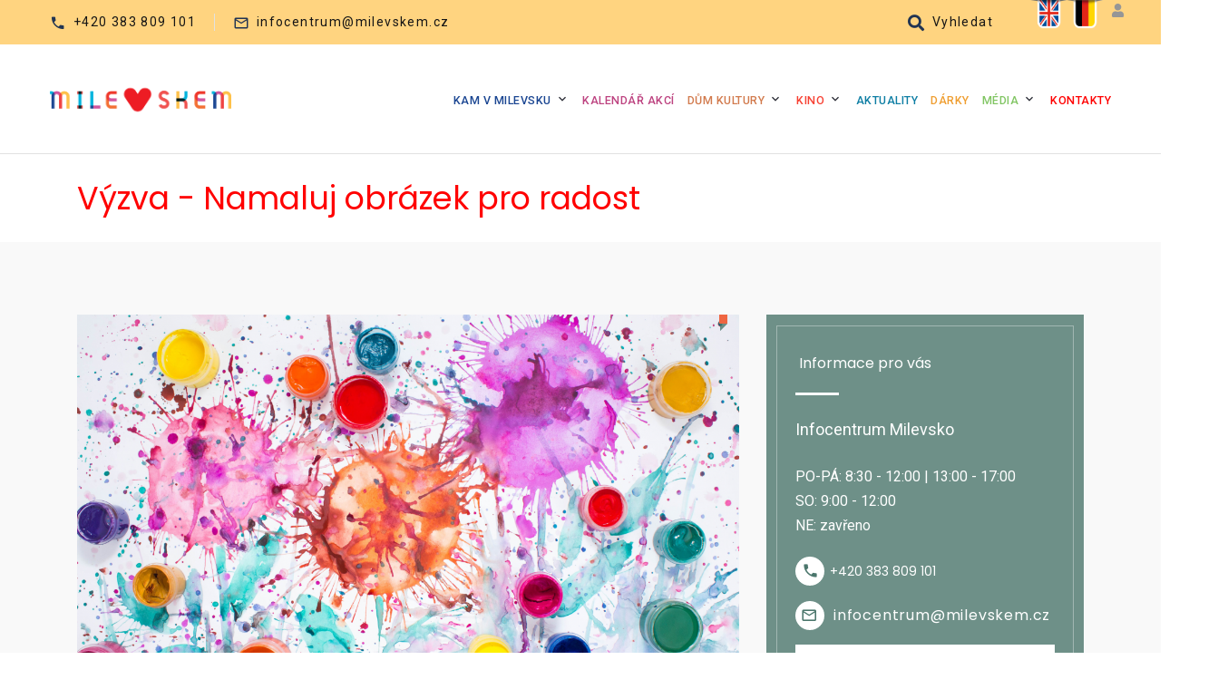

--- FILE ---
content_type: text/html; charset=UTF-8
request_url: https://milevskem.cz/kalendar-akci/744_vyzva-namaluj-obrazek-pro-radost
body_size: 7258
content:
<!doctype html><html class="wide wow-animation" lang="cs" prefix="og: http://ogp.me/ns#">
  <head><meta charset="utf-8"/> <meta name='description' content='Dům kultury Milevsko připravuje v rámci Bartolomějského posvícení Den otevřených dveří. Jeho součástí bude i výstava, na které můžete mít své dílo i vy! Stačí nakreslit obrázek...'/> <meta name='keywords' content='Milevsko, kultura, sportovní zařízení, akce, turistika, služby, restaurace'/> <meta name='author' content='Copyright (c) ij-t Písek, 2020'/> <meta name='author' content='ij-t s.r.o. [www.digitalizujemevas.cz]; e-mail: ivo.jary@ij-t.cz'/> <meta name='author' content='Design: ij-t s.r.o. [www.digitalizujemevas.cz]; e-mail: ivo.jary@ij-t.cz'/> <meta name='author' content='Code: ij-t s.r.o. [www.digitalizujemevas.cz]; e-mail: ivo.jary@ij-t.cz'/> <meta name='robots' content='index, follow'/> <meta http-equiv="X-UA-Compatible" content="IE=edge"/> <meta name="theme-color" content="#0642a3"/> <meta name="viewport" content="width=device-width, height=device-height, initial-scale=1.0"/><title>Výzva - Namaluj obrázek pro radost Dům kultury Milevsko připravuje v rámci Bartolomějského posvícení Den otevřených dveří. Jeho součástí bude i výstava, na které můžete mít své dílo i vy! Stačí nakreslit obrázek...</title><meta property = "og:image" content = "http://www.milevskem.cz/images/original/milevskem_fb.jpg"/><meta property="og:image:width" content="640"/><meta property = "og: title" content = "Výzva - Namaluj obrázek pro radost"/><meta property="og:type" content="website" /><meta property="og: description" content="Dům kultury Milevsko připravuje v rámci Bartolomějského posvícení Den otevřených dveří. Jeho součástí bude i výstava, na které můžete mít své dílo i vy! Stačí nakreslit obrázek..."/> <meta property="og:url" content="http://www.milevskem.cz/kalendar-akci/744_vyzva-namaluj-obrazek-pro-radost"/><link rel="shortcut icon" href="/favicon.ico" type="image/x-icon"/> <link rel="apple-touch-icon" href="/apple-touch-icon.png"/> <link rel="apple-touch-icon" sizes="57x57" href="/apple-touch-icon-57x57.png"/> <link rel="apple-touch-icon" sizes="72x72" href="/apple-touch-icon-72x72.png"/> <link rel="apple-touch-icon" sizes="76x76" href="/apple-touch-icon-76x76.png"/> <link rel="apple-touch-icon" sizes="114x114" href="/apple-touch-icon-114x114.png"/> <link rel="apple-touch-icon" sizes="120x120" href="/apple-touch-icon-120x120.png"/> <link rel="apple-touch-icon" sizes="144x144" href="/apple-touch-icon-144x144.png"/> <link rel="apple-touch-icon" sizes="152x152" href="/apple-touch-icon-152x152.png"/> <link rel="apple-touch-icon" sizes="180x180" href="/apple-touch-icon-180x180.png"/><link rel="stylesheet" href="/css/banner_system.css" media="screen"/>
  <link rel="stylesheet" href="/css/fonts_awesome_5_min.css"/>
  <link rel="stylesheet" type="text/css" href="//fonts.googleapis.com/css?family=Poppins:300,400,500,600,700,800,900%7CRoboto:300,400,500,700,900"/> <link rel="stylesheet" href="https://stackpath.bootstrapcdn.com/bootstrap/4.3.1/css/bootstrap.min.css" integrity="sha384-ggOyR0iXCbMQv3Xipma34MD+dH/1fQ784/j6cY/iJTQUOhcWr7x9JvoRxT2MZw1T" crossorigin="anonymous"> <link rel="stylesheet" href="/css/style.css"/> <link rel="stylesheet" href="/css/navbar.css"/> <link rel="stylesheet" href="/css/style_9_footers.css"/> <link rel="stylesheet" href="/css/style_8_panels.css"/> <link rel="stylesheet" href="/css/style_7_navbar2020.css"/> <link rel="stylesheet" href="/css/style_6.css"/> <link rel="stylesheet" href="/css/fonts.css"/> <link rel="stylesheet" href="/css/custom_20220803.css"/><link rel="stylesheet" href="/css/print_trasa.css" media="print"/><link rel="stylesheet" href="/css/google_map.css" media="screen"/><link rel="canonical" href="http://www.milevskem.cz/kalendar-akci/744_vyzva-namaluj-obrazek-pro-radost" /><script src="https://code.jquery.com/jquery-2.2.1.min.js"></script><script type="text/javascript" src="/js/jquery.font-accessibility.min.js"></script><meta name="google-site-verification" content="lwlVRuiAyMS3CrWZBDgQNDL7ZF4yFzPkr9l0VY8Hcmg" />
<script async src="https://www.googletagmanager.com/gtag/js?id=UA-180796950-1"></script>
<script>
(function(i,s,o,g,r,a,m){i['GoogleAnalyticsObject']=r;i[r]=i[r]||function(){
  (i[r].q=i[r].q||[]).push(arguments)},i[r].l=1*new Date();a=s.createElement(o),
  m=s.getElementsByTagName(o)[0];a.async=1;a.src=g;m.parentNode.insertBefore(a,m)
  })(window,document,'script','//www.google-analytics.com/analytics.js','ga');
 
  ga('create', 'UA-108193646-1', 'auto');
  ga('send', 'pageview');
</script>
    <link rel="stylesheet" href="/admin/system/js/datetimepicker/css/bootstrap-datetimepicker.min.css"/><link rel="stylesheet" media="screen" href="/css/globals.css"/></head>  <body id="buttons">
  <h1>Milevsko pro život i pro dovolenou</h1><div class="page">
<header class="section page-header bg-gray-12 no-print"><div class="rd-navbar-wrap"><nav class="rd-navbar rd-navbar-classic" data-layout="rd-navbar-fixed" data-sm-layout="rd-navbar-fixed" data-md-layout="rd-navbar-fixed" data-md-device-layout="rd-navbar-fixed" data-lg-layout="rd-navbar-static" data-lg-device-layout="rd-navbar-fixed" data-xl-layout="rd-navbar-static" data-xl-device-layout="rd-navbar-static" data-lg-stick-up-offset="46px" data-xl-stick-up-offset="46px" data-xxl-stick-up-offset="46px" data-lg-stick-up="true" data-xl-stick-up="true" data-xxl-stick-up="true"><div id="langSelect"><a href="/english"><img src="/css/eng.png" alt="Flag icon English" title="English information" /></a><a href="/deutsche"><img src="/css/deu.png" alt="Flaggensymbol Deutsche" title="Deutsche Informationen"/></a>
<a href="#admin-login" target="_blank" class="social_icons btnsearch icon fas fa-user c_gray ml-10"><em class="hide">Přihlášení do administrace</em></a></div><div class="rd-navbar-aside-outer"><div class="rd-navbar-aside"><div class="rd-navbar-collapse-toggle rd-navbar-fixed-element-1" data-rd-navbar-toggle=".rd-navbar-collapse"><span></span></div><ul class="rd-navbar-aside-list rd-navbar-collapse"><li><div class="block-inline unit unit-spacing-xs align-items-center"><div class="unit-left"><span class="icon text-middle mdi mdi-phone"></span></div><div class="unit-body"><a href="tel:+420 383 809 101">+420 383 809 101</a></div></div></li><li><div class="block-inline unit unit-spacing-xs align-items-center"><div class="unit-left"><span class="icon text-middle mdi mdi-email-outline"></span></div><div class="unit-body"><a href="mailto:infocentrum@milevskem.cz">infocentrum@milevskem.cz</a></div></div></li></ul><div class="rd-navbar-aside-item"><div class="block-inline">
<!--
<div class="btn-group accessibility" id="font-setting-buttons"><button type="button" class="btn btn-font decrease-me font-20">Aa</button><button type="button" class="btn btn-font reset-me font-20">A</button><button type="button" class="btn btn-font increase-me font-20">aA</button></div>
-->
<button class="unit unit-spacing-xs align-items-center toggle-original active" data-rd-navbar-toggle="#navbar-login-register"><span class="unit-left"><span class="icon text-middle fa fa-search"></span></span><span class="unit-body"><span>Vyhledat</span></span></button>
</div>
<div class="rd-navbar-popup bg-gray-12 toggle-original-elements" id="navbar-login-register"><div class="tabs-custom tabs-horizontal tabs-line"><div class="tab-content"><div class="tab-pane fade show active"><form class="rd-form form-1" action="/vyhledavani" method="POST"><div class="form-wrap"><input class="form-input" id="navbar-search" type="text" name="vyhledat_slovo"/><span class="form-validation"></span><label class="form-label rd-input-label" for="navbar-search">Vyhledávaný výraz</label></div><div class="form-wrap"><button class="button button-sm button-secondary button-block" type="submit">Vyhledat na webu</button></div></form></div></div></div></div></div></div>

</div><div class="rd-navbar-main-outer"><div class="rd-navbar-main"><div class="rd-navbar-panel"><button class="rd-navbar-toggle" data-rd-navbar-toggle=".rd-navbar-nav-wrap"><span></span></button><div class="rd-navbar-brand"><a class="brand" href="http://www.milevskem.cz"><img class="brand-logo-dark" src="/css/logo-milevskem.png" alt="Kulturní akce a tipy na strávení volného času v Milevsku, tipy na dovolenou" srcset="/css/logo-milevskem.png 2x"/><img class="brand-logo-light" src="/css/logo-milevskem.png" alt="Kulturní akce a tipy na strávení volného času v Milevsku, tipy na dovolenou" srcset="/css/logo-milevskem.png 2x"/></a></div></div><div class="rd-navbar-nav-wrap"><ul class="rd-navbar-nav"><li class="rd-nav-item rd-navbar--has-dropdown rd-navbar-submenu"><a class="rd-nav-link bold_500 c_blue" href="/kam-v-milevsku">Kam v Milevsku</a><ul class="rd-menu rd-navbar-dropdown"><li class="rd-dropdown-item"><a class="rd-dropdown-link bodka_kam-v-milevsku" href="/kam-v-milevsku/turistika">Turistika</a></li><li class="rd-dropdown-item"><a class="rd-dropdown-link bodka_kam-v-milevsku" href="/kam-v-milevsku/sport">Sport</a></li><li class="rd-dropdown-item"><a class="rd-dropdown-link bodka_kam-v-milevsku" href="/kam-v-milevsku/kultura">Kultura</a></li><li class="rd-dropdown-item"><a class="rd-dropdown-link bodka_kam-v-milevsku" href="/kam-v-milevsku/sluzby">Ubytování a stravování</a></li><li class="rd-dropdown-item"><a class="rd-dropdown-link bodka_kam-v-milevsku" href="/kam-v-milevsku/vylety">Školní a skupinové výlety</a></li><li class="rd-dropdown-item"><a class="rd-dropdown-link bodka_kam-v-milevsku" href="/kam-v-milevsku/balicky">Turistické balíčky</a></li></ul></li><li class="rd-nav-item"><a class="rd-nav-link active bold_500 c_violet" href="/kalendar-akci">Kalendář akcí</a></li><li class="rd-nav-item rd-navbar--has-dropdown rd-navbar-submenu"><a class="rd-nav-link bold_500 c_orangered" href="/dk-milevsko">Dům kultury</a><ul class="rd-menu rd-navbar-dropdown"><li class="rd-dropdown-item"><a class="rd-dropdown-link bodka_dk-milevsko" href="/dk-milevsko/o-nas">O nás</a></li><li class="rd-dropdown-item"><a class="rd-dropdown-link bodka_dk-milevsko" href="/dk-milevsko/kalendar-akci">Program a vstupenky</a></li><li class="rd-dropdown-item"><a class="rd-dropdown-link bodka_dk-milevsko" href="/dk-milevsko/milevskem-ticket">Milevskem Ticket</a></li><li class="rd-dropdown-item"><a class="rd-dropdown-link bodka_dk-milevsko" href="/dk-milevsko/kurzy-dk">Kurzy</a></li><li class="rd-dropdown-item"><a class="rd-dropdown-link bodka_dk-milevsko" href="/dk-milevsko/vylepova-sluzba">Výlepová služba</a></li><li class="rd-dropdown-item"><a class="rd-dropdown-link bodka_dk-milevsko" href="/dk-milevsko/pronajem-sluzby">Pronájmy</a></li><li class="rd-dropdown-item"><a class="rd-dropdown-link bodka_dk-milevsko" href="/dk-milevsko/projekty">Projekty</a></li></ul></li><li class="rd-nav-item rd-navbar--has-dropdown rd-navbar-submenu"><a class="rd-nav-link bold_500 c_kino" href="/milevske-kino">Kino</a><ul class="rd-menu rd-navbar-dropdown"><li class="rd-dropdown-item"><a class="rd-dropdown-link bodka_milevske-kino" href="/milevske-kino/mesicni-program-kino">Měsíční program kina</a></li><li class="rd-dropdown-item"><a class="rd-dropdown-link bodka_milevske-kino" href="/milevske-kino/mesicni-program-kina">Měsíční program v PDF</a></li><li class="rd-dropdown-item"><a class="rd-dropdown-link bodka_milevske-kino" href="/milevske-kino/o-kine">O kině</a></li></ul></li><li class="rd-nav-item"><a class="rd-nav-link bold_500 c_lightblue" href="/aktuality">Aktuality</a></li><li class="rd-nav-item"><a class="rd-nav-link bold_500 c_yellow" href="/darky">Dárky</a></li><li class="rd-nav-item rd-navbar--has-dropdown rd-navbar-submenu"><a class="rd-nav-link bold_500 c_light_green" href="/media">Média</a><ul class="rd-menu rd-navbar-dropdown"><li class="rd-dropdown-item"><a class="rd-dropdown-link bodka_media" href="/media/tv-milevskem">TV Milevskem</a></li><li class="rd-dropdown-item"><a class="rd-dropdown-link bodka_media" href="/media/zpravodaj">Milevský zpravodaj</a></li></ul></li><li class="rd-nav-item"><a class="rd-nav-link bold_500 c_red" href="/kontakty">Kontakty</a></li></ul></div></div></div></nav></div></header><div id="admin-login"><div class="searcharea"><form method="post" action="/"><input class='area' type='text' name='uziv_jmeno' onclick="this.value='';" onfocus="this.select()" onblur="this.value=!this.value?'Uživatelské jméno':this.value;" value='Uživatelské jméno'/><input class='area' type='password' name='heslo' onclick="this.value='';" onfocus="this.select()" onblur="this.value=!this.value?'':this.value;" value=''/><input class="btn" type="submit" name="odeslat" value="Vstoupit"/></form></div></div><div class="divider-section"></div>
<section class="section-xs bg-white">
  <div class="container">
    <h3 class="c_red f35">Výzva - Namaluj obrázek pro radost</h3>
  </div>
</section>
<section class="section section-md bg-gray-12">
  <div class="container">
    <div class="row row-50">
      <div class="col-lg-7 col-xl-8">      
        <div class="slick-slider-3">
          <div class="slick-slider-price b_dk"></div>
          <div class="slick-slider carousel-parent" id="parent-carousel" data-arrows="true" data-loop="true" data-dots="false" data-swipe="true" data-fade="true" data-items="1">
                    <div class="item"><img src="/images/original/1683887903_vystava_na_plotě.png" alt="Foto Výzva - Namaluj obrázek pro radost" width="763" height="443"/></div>
                    </div>
        </div>
                <div class="features-block b_dk"><div class="features-block-inner"><div class="features-block-item"><ul class="features-block-list c_white"><li><span class="fa fa-flag f18 mr-10 c_gray_light"></span><span>Dům kultury Milevsko</span></li></ul></div></div></div>
<p class="bold mt-30"><p>Dům kultury Milevsko připravuje v rámci Bartolomějského posvícení Den otevřených dveří. Jeho součástí bude i výstava, na které můžete mít své dílo i vy! Stačí nakreslit obrázek či vytvořit koláž ve velikosti max A3 a doručit je spolu s vaším jménem a kontaktem (můžete připojit odkud jste a děti mohou připsat svůj věk) do kanceláře DK Milevsko či do infocentra na náměstí, a to do středy 23. srpna. Kdo bude chtít, může do obrázku připsat i krátký vzkaz či přání pro návštěvníky výstavy. Vaše práce zalaminujeme a vystavíme je na plotě amfiteátru DK v neděli 27. srpna. Obrázky tak přinesou radost všem návštěvníkům i kolemjdoucím, a to nejenom při této akci, plánujeme je zde ponechat až do září. Vždyť výstavy nepatří jen na zdi galerií! Obrázky může přinést každý bez omezení věku od školkových dětí až po seniory. Z došlých prací vylosujeme 10 obrázků, jejichž autoři obdrží věcné ceny. Již teď se na vaše výtvory těšíme a předem za ně děkujeme. Pojďme si společně udělat radost!</p></p> 
        <div class="card-group-custom card-group-corporate" id="accordion1" role="tablist" aria-multiselectable="false"><article class="card card-custom card-corporate"><div class="card-header" id="accordion1-heading-1" role="tab"><div class="card-title"><a class="card-link" role="button" data-toggle="collapse" href="#accordion1-collapse-1" aria-controls="accordion1-collapse-1" aria-expanded="true"><span>Termín</span><div class="card-arrow"></div></a></div>
</div><div class="collapse show" id="accordion1-collapse-1" role="tabpanel" aria-labelledby="accordion1-heading-1" data-parent="#accordion1">  
     <div class="features-block mb-30">
    <div class="features-block-inner">
      <div class="features-block-item">
        <ul class="features-block-list">
                <li><span class="fa fa-calendar bold f18 mr-10 c_gray"></span>
          <span>
            01. 06. 2023            <br/>23. 08. 2023          </span>
        </li>
              
        </ul>
      </div>
      <div class="features-block-item">
          
      </div>
    </div>
  </div>
    </div></article></div>
                            <div class="card-group-custom card-group-corporate" id="accordion3" role="tablist" aria-multiselectable="false">
            <article class="card card-custom card-corporate">
              <div class="card-header" id="accordion3-heading-1" role="tab">
                <div class="card-title"><a class="card-link collapsed" role="button" data-toggle="collapse" href="#accordion3-collapse-1" aria-controls="accordion3-collapse-1" aria-expanded="false"><span>Plakát</span>
                  <div class="card-arrow"></div></a></div>
              </div>
              <div class="collapse" id="accordion3-collapse-1" role="tabpanel" aria-labelledby="accordion3-heading-1" data-parent="#accordion3">
                <div class="card-body">
                  <div class="layout-1">
                    <div class="item"><img src="/images/original/1683887916_vystava_na_plotě.png" alt="Plakát Výzva - Namaluj obrázek pro radost" width="763" height="443"/></div>
                  </div>
                </div>
              </div>
            </article>
          </div>
              </div>
    <div class="col-lg-5 col-xl-4">
      <div class="row row-50">
        <div class="col-md-6 col-lg-12">
  <article class="block-callboard b_green">
    <div class="block-callboard-body">
      <h4 class="block-callboard-title"><em class="fa fa-ticket f35 c_white"></em> Informace pro vás</h4>
      <div class="block-callboard-divider"></div>
            <!--<p class="f18">DK Milevsko</p>
      <ul class="block-callboard-list">
        <li> 
          <div class="block-callboard-place f16 kd">Kancelář v přízemí DK<br />ÚTERÝ – ČTVRTEK<br />08:00 - 11:00 a 12:00 - 15:30</div>
        </li>
        <li> 
          <div class="block-callboard-tell kd"><a href="tel:+420 383 809 200">+420 383 809 200</a></div>
        </li>
        <li>
          <div class="block-callboard-mail kd"><a href="mailto:info@milevskem.cz">info@milevskem.cz</a></div>
        </li>
      </ul>-->
      <p class="f18">Infocentrum Milevsko</p>
      <ul class="block-callboard-list"> 
        <li> 
                                <div class="block-callboard-place fa-clock-o f16 kd">PO-PÁ: 8:30 - 12:00 | 13:00 - 17:00</div>
            <div class="block-callboard-place fa-clock-o f16 kd">SO: 9:00 - 12:00</div>
            <div class="block-callboard-place fa-clock-o f16 kd">NE: zavřeno</div>
                   </li>
        <li> 
          <div class="block-callboard-tell kd"><a href="tel:+420 383 809 101">+420 383 809 101</a></div>
        </li>
        <li>
          <div class="block-callboard-mail kd"><a href="mailto:infocentrum@milevskem.cz">infocentrum@milevskem.cz</a></div>
        </li>
      </ul> 
      <a class="button button-sm button-danger mt-20 button-ticket-logo" href="/dk-milevsko/milevskem-ticket"></a>   
    </div>
  </article>
</div>                <div class="col-md-6 col-lg-12">
  <article class="block-callboard b_gray_light">
    <a class="block-agent" target="_blank" href="http://www.milevskeslavnosti.cz/"><img src="/images/posviceni_banner_1.jpg" alt="Milevské slavnosti, Bartolomějské posvícení" width="540" height="460"/></a>
  </article>
</div>      </div>
    </div>
    <div class="col-lg-12 center mt-60">
      <a class="button button-default b_violet" href="/kalendar-akci">Zpět na kalendář akcí</a>
    </div>  
  </div>
</section>    <section class="section section-lg bg-default"><div class="container"><div class="owl-carousel owl-carousel-stretch" data-items="1" data-sm-items="2" data-md-items="4" data-dots="true" data-nav="false" data-stage-padding="1" data-loop="false" data-margin="30" data-autoplay="true" data-autoplay-speed="3000" data-mouse-drag="true"><a target="_blank" rel="noreferrer" class="link-corporate" href="http://www.milevsko-mesto.cz"><img src="/images/partneri/milevsko_mesto.jpg" alt="Milevsko město"/></a><a target="_blank" rel="noreferrer" class="link-corporate" href="http://www.muzeummilevskychmaskar.cz"><img src="/images/partneri/mmm.jpg" alt="Muzeum Milevských maškar"/></a><a target="_blank" rel="noreferrer" class="link-corporate" href="http://www.galeriem.cz/"><img src="/images/partneri/galerie_m.jpg" alt="Galerie M"/></a><a target="_blank" rel="noreferrer" class="link-corporate" href="http://www.milevskeslavnosti.cz"><img src="/images/partneri/slavnosti.jpg" alt="Bartolomějské posvícení"/></a><a target="_blank" rel="noreferrer" class="link-corporate" href="http://www.milevskemaskary.cz/"><img src="/images/partneri/milevsko_maskary.jpg" alt="Milevské maškary"/></a><a target="_blank" rel="noreferrer" class="link-corporate" href="http://www.muzeumvmilevsku.cz/"><img src="/images/partneri/milevsko_muzeum.jpg" alt="Milevské muzeum"/></a><a target="_blank" rel="noreferrer" class="link-corporate" href="http://www.klastermilevsko.cz/"><img src="/images/partneri/milevsko_klaster.png" alt="Milevský klášter"/></a><a target="_blank" rel="noreferrer" class="link-corporate" href="http://www.knihmil.cz/"><img src="/images/partneri/milevsko_knih.jpg" alt="Milevská knihovna"/></a><a target="_blank" rel="noreferrer" class="link-corporate" href="http://www.kraj-jihocesky.cz/"><img src="/images/partneri/jck.jpg" alt="Jihočeský kraj"/></a><a target="_blank" rel="noreferrer" class="link-corporate" href="http://www.kctmilevsko.cz"><img src="/images/partneri/kct.jpg" alt="Klub českých turistů"/></a><a target="_blank" rel="noreferrer" class="link-corporate" href="http://www.toulava.cz"><img src="/images/partneri/toulava.jpg" alt="Turistická oblast Toulava"/></a><a target="_blank" rel="noreferrer" class="link-corporate" href="http://www.centrummilisek.cz"><img src="/images/partneri/milisek.jpg" alt="Centrum mladé rodiny Milísek"/></a><a target="_blank" rel="noreferrer" class="link-corporate" href="http://www.ddmmilevsko.cz"><img src="/images/partneri/ddm.jpg" alt="Dům dětí a mládeže Milevsko"/></a></div></div></section><section class="section pt-50 b_light_footer context-dark">
    <div class="container">
        <div class="row row-40 justify-content-lg-between">
            <div class="col-md-6 col-lg-3 col-xl-3">
                <h2 class="heading-square font-weight-sbold f20" data-item=".heading-square-item"><span class="heading-square-item"></span> Milevskem.cz</h2>
                <ul class="footer-widget__links-list list-unstyled mt-15">
                  <li><a href="/prohlaseni-o-pristupnosti">Prohlášení o přístupnosti</a></li>
                  <li><a href="/mapa-webu">Mapa webu</a></li>
                  <li><a href="https://www.milevskem.cz/kontakty">Kontakty</a></li>
                  <!--<li><a href="/cenik-sluzeb-ic">Ceník Informačního centra Milevsko</a></li>-->
                  <li><a href="/vylepova-sluzba">Výlepová služba</a></li>
                  <li><a href="/rss/rss.php">RSS kanál</a></li>
                  <!--<li><a href="/rozmisteni-vylepovych-ploch">Výlepové plochy v Milevsku</a></li>-->                
                </ul>

            </div>
            <div class="col-md-6 col-lg-3 col-xl-3">
              <h2 class="heading-square font-weight-sbold f20" data-item=".heading-square-item"><span class="heading-square-item"></span> Užitečné odkazy</h2>
              <ul class="footer-widget__links-list list-unstyled mt-15">
                <li><a href="http://www.galeriem.cz" target="_blank">www.galeriem.cz</a></li>
                <li><a href="http://www.milevsko-mesto.cz" target="_blank">www.milevsko-mesto.cz</a></li>
                <li><a href="http://www.milevskemaskary.cz/" target="_blank">www.milevskemaskary.cz</a></li>
                <li><a href="http://www.muzeummaskar.cz" target="_blank">www.muzeummaskar.cz</a></li>
                <li><a href="http://www.milevskeslavnosti.cz" target="_blank">www.milevskeslavnosti.cz</a></li>
              </ul>
            </div> 
            <div class="col-md-6 col-lg-3 col-xl-3">
                <h2 class="heading-square font-weight-sbold f20" data-item=".heading-square-item"><span class="heading-square-item"></span>Zůstaňte v kontaktu</h2>
                <ul class="list-inline-1">
                    <li><a class="icon fab fa-facebook f35" rel="noreferrer" target="_blank" href="https://cs-cz.facebook.com/dkmilevsko" aria-label="Facebook Milevskem.cz"><em class="hide">Facebook Milevskem.cz</em></a></li>
                    <li><a class="icon fab fa-instagram f35" rel="noreferrer" target="_blank" href="https://instagram.com/dkmilevsko?igshid=xp9pb2dav7s5" aria-label="Instagram Milevskem.cz"><em class="hide">Instagram Milevskem.cz</em></a></li>
                    <li><a class="icon fab fa-youtube f35" rel="noreferrer" target="_blank" href="https://www.youtube.com/@dkmilevsko9432" aria-label="Youtube Milevskem.cz"><em class="hide">Youtube Milevskem.cz</em></a></li>
                </ul>
            </div>
            <div class="col-lg-3">
                <h2 class="heading-square font-weight-sbold f20" data-item=".heading-square-item"><span class="heading-square-item"></span>Podpora projektu</h2>
                <p>Finanční podporu poskytl Jihočeský kraj v rámci Dotačního programu Podpora cestovního ruchu v roce 2020.</p> <img src="/images/logo_jc_kraj_new.png" alt="Logo Jihočeský kraj" />
            </div>
        </div>
    </div>
</section>
<section class="section pt-100 pb-50 context-dark">
    <div class="container">
        <div class="row row-40 justify-content-lg-between">
            <div class="col-md-12 col-lg-12 col-xl-12">
              <h2 class="heading-square font-weight-sbold f20" data-item=".heading-square-item"><span class="heading-square-item" style="top: 14px;"></span>Chcete vědět co se děje?</h3>
              <p class="rd-mailform-label">Pošlete nám svůj e-mail a získejte informace o aktuálních akcích v Milevsku.</p>
              <div id="alert-msg-news" class="c_red mt-30"></div>
              <div class="rd-form rd-mailform rd-form-inline-1">
                <div class="form-wrap"><input class="form-input" id="news_email" placeholder="Napište Váš e-mail" type="email" name="news_email" /></div>
                <div class="form-button"><button class="button button-warning button-square" type="submit" onclick="javascript:prihlasit_zpravodaj();"><em class="fa fab fa-envelope-o"></em> &nbsp;&nbsp;Odebírat newsletter</button></div>
              </div>
            </div>
        </div>
    </div>
</section>
<footer class="section footer-classic context-dark b_tic">
    <div class="container">
        <div class="row row-10 justify-content-sm-between">
            <div class="col-sm-12">
                <p class="rights c_black"><span>Kulturní akce a tipy na strávení volného času v Milevsku, tipy na dovolenou</span> <span>&copy;&nbsp;</span> 2020 - <span class="copyright-year"></span>
                    <!--<a href="#admin-login" target="_blank" class="social_icons btnsearch icon fas fa-user"><em class="hide">Přihlášení do administrace</em></a>--> <a class="social_icons" target="_blank" href="http://milevskem.cz">milevskem.cz</a>
                </p>
            </div>
        </div>
    </div>
</footer></div>
<script src="https://ajax.googleapis.com/ajax/libs/jquery/3.5.1/jquery.min.js"></script>
<script src="/js/core.min.js"></script><script src="/js/script.js"></script><script src="/system/js/funkce.js"></script><script src="/admin/system/js/moment/min/moment-with-langs.js"></script><script src="/admin/system/js/datetimepicker/js/bootstrap-datetimepicker.min.js"></script><script src="/system/js/datetimepicker.js"></script><!--<script type='text/javascript' src='https://platform-api.sharethis.com/js/sharethis.js#property=602a4bb5f71937001207d487&product=sop' async='async'></script>-->  </body>
</html>


--- FILE ---
content_type: text/css
request_url: https://milevskem.cz/css/navbar.css
body_size: 340
content:
.btn-group, .btn-group-vertical {
  position: relative;
  display: inline-block;
  vertical-align: middle;
}
.btn-group>.btn:first-child:not(:last-child):not(.dropdown-toggle) {
  border-top-right-radius: 0;
  border-bottom-right-radius: 0;
}
.btn-font {
  border: 0px solid;
  background-color: #fcfcfc;
  padding: 0;
  margin: 0 15px 0 0 !important;
  color: #343b83;
}
.btn-group > .btn:not(:first-child):not(:last-child):not(.dropdown-toggle) {
  border-radius: 0;
}
.btn-group > .btn:last-child:not(:first-child), .btn-group>.dropdown-toggle:not(:first-child) {
    border-top-left-radius: 0;
    border-bottom-left-radius: 0;
}
.font-20 {
  font-size: 20px !important;
}

--- FILE ---
content_type: text/css
request_url: https://milevskem.cz/css/style_8_panels.css
body_size: 4388
content:
.panel-1-toggle{background:0 0;border:none;display:inline-block;padding:0;outline:0;outline-offset:0;cursor:pointer;-webkit-appearance:none;display:inline-flex;align-items:center;color:#9a9a9a;vertical-align:baseline;transition:.22s}.panel-1-toggle::-moz-focus-inner{border:none;padding:0}.panel-1-toggle:hover{color:#151515}.panel-1-toggle>*+*{margin-left:5px}.panel-1-toggle.active .panel-1-toggle-icon::before{opacity:0;visibility:hidden}.panel-1-toggle.active .panel-1-toggle-icon::after{opacity:1;visibility:visible}.panel-1-toggle-icon{position:relative;display:block;width:20px;font-size:18px;color:red}.panel-1-toggle-icon::after,.panel-1-toggle-icon::before{font-family:'Material Design Icons';position:absolute;top:50%;transform:translate3d(0,-50%,0);left:0;transition:.22s}.panel-1-toggle-icon::before{content:'\f504';opacity:1;visibility:visible}.panel-1-toggle-icon::after{content:'\f465';opacity:0;visibility:hidden}*+.panel-1{margin-top:18px}*+.panel-1-content{margin-top:12px}.panel-1-content{display:none}.panel-1-content>*{flex-grow:1;padding:0 15px;min-width:190px}.panel-1-content>:first-child{padding-left:0}.panel-1-content>:last-child{padding-right:0}.panel-1-content.active{display:flex}.panel-2{position:relative}.panel-2-toggle{padding:5px;min-width:50px;min-height:50px}.panel-2-toggle .icon{font-size:24px}.panel-2-content{position:absolute;right:0;left:20px;top:0;bottom:auto;z-index:2;padding-top:31px;opacity:0;visibility:hidden;pointer-events:none;background:#fff;box-shadow:0 8px 32px 0 rgba(0,0,0,.2);transition:.22s}.panel-2-content.active{opacity:1;visibility:visible;pointer-events:auto}.panel-2-content .rd-range-outer+.rd-range-outer{margin-top:25px}.panel-2-close{position:absolute;top:0;right:0;padding:5px;font-size:18px;line-height:17px}.panel-2-content-inner{position:relative;z-index:1;padding:0 40px 20px 10px;transition:.33s}.rd-navbar-static-linked .panel-2-content-inner{overflow-y:auto;overflow-x:hidden;max-height:calc(100vh - 350px)}@media (min-width:576px){.panel-2-content-inner{padding:25px 40px 50px 25px}}@media (min-width:768px){.panel-2-content-inner{padding:25px 40px 70px 35px}.panel-2-content-inner .rd-range-outer+hr{margin-top:40px}}.panel-3{position:relative;border:2px solid #f3f4f9}.panel-3.active{border-color:transparent}.panel-3.active .panel-3-header{pointer-events:none}.panel-3.active .panel-3-title{opacity:0;visibility:hidden;transform:translateY(-5px)}.panel-3.active .panel-3-content{opacity:1;visibility:visible}.panel-3.active .panel-3-content>*{transform:translateY(0)}.panel-3-content,.panel-3-title{background:0 0}.panel-3-header{padding:11px 55px 11px 10px;cursor:pointer}.panel-3-title{margin:0;font-family:Poppins,sans-serif;font-size:14px;font-weight:600;border-bottom:0;transition:.22s}.panel-3-toggle{position:absolute;top:50%;transform:translateY(-50%);right:10px;z-index:12;width:30px;height:30px;cursor:pointer;line-height:30px;border-radius:50%;background:#fdde52;transition:.33s all ease;pointer-events:auto}.panel-3-toggle::after,.panel-3-toggle::before{content:'';position:absolute;top:50%;left:50%;transform:translate(-50%,-50%);z-index:4;background:#928e87}.panel-3-toggle::before{width:14px;height:2px;right:28px}.panel-3-toggle::after{width:2px;height:14px;right:34px;opacity:1;visibility:visible}.active .panel-3-toggle::after{opacity:0;visibility:visible}.panel-3-content{position:absolute;top:-2px;left:-2px;right:-2px;z-index:10;padding:15px 70px 15px 15px;pointer-events:none;border:2px solid #f3f4f9;opacity:0;visibility:hidden;transition:.22s;background:rgba(146,131,112,.95)}.panel-3-content>*{transform:translateY(5px);pointer-events:auto;transition:.22s}.bg-accent .panel-3,.bg-accent .panel-3-content,.context-dark .panel-3,.context-dark .panel-3-content{border-color:#494a53}.bg-accent .panel-3 .panel-3-title,.context-dark .panel-3 .panel-3-title{color:#fff}.bg-accent .panel-3 .panel-3-toggle,.context-dark .panel-3 .panel-3-toggle{background:#fff}.bg-accent .panel-3 .panel-3-toggle::after,.bg-accent .panel-3 .panel-3-toggle::before,.context-dark .panel-3 .panel-3-toggle::after,.context-dark .panel-3 .panel-3-toggle::before{color:red}.bg-accent .panel-3.active,.context-dark .panel-3.active{border-color:transparent}@media (min-width:576px){.panel-3-content{background-color:transparent}}.panel-4{z-index:10;pointer-events:none;transition:.55s;transform:translateY(100%)}.panel-4,.panel-4 .google-map-container{position:absolute;top:0;right:0;bottom:0;left:0}.panel-4 .google-map{height:100%;background:#f5f5f5}.panel-4.active{opacity:1;visibility:visible;pointer-events:auto;transform:translateY(0)}.panel-4-outer{position:relative}.panel-4-toggle{background:0 0;border:none;display:inline-block;padding:0;outline:0;outline-offset:0;cursor:pointer;-webkit-appearance:none;display:inline-flex;align-items:center;font:600 12px/18px Poppins,sans-serif;letter-spacing:.12em;text-transform:uppercase;transition:.22s}.panel-4-toggle::-moz-focus-inner{border:none;padding:0}.panel-4-toggle,.panel-4-toggle:active,.panel-4-toggle:focus{color:red}.panel-4-toggle:hover{color:#151515}.panel-4-toggle .icon{margin-right:4px;font-size:18px}.bg-accent .panel-4-toggle,.bg-accent .panel-4-toggle:active,.bg-accent .panel-4-toggle:focus,.context-dark .panel-4-toggle,.context-dark .panel-4-toggle:active,.context-dark .panel-4-toggle:focus{color:#fff}.bg-accent .panel-4-toggle:hover,.context-dark .panel-4-toggle:hover{color:#fdde52}.panel-4-close{position:absolute;top:0;left:50%;z-index:11;transform:translate3d(-50%,0,0);background:0 0;border:none;display:inline-block;padding:0;outline:0;outline-offset:0;cursor:pointer;-webkit-appearance:none;width:40px;height:40px;font-size:22px;color:#151515;background:#fdde52;transition:.33s}.panel-4-close::-moz-focus-inner{border:none;padding:0}.panel-4-close:hover{color:#fff;background:red}.jumbotron-1{position:relative;overflow:hidden;padding:50px 0}.jumbotron-1 .rd-form{display:flex;flex-wrap:wrap;margin-bottom:-26px;margin-left:-15px}.jumbotron-1 .rd-form:empty{margin-bottom:0;margin-left:0}.jumbotron-1 .rd-form>*{display:inline-block;margin-top:0;margin-bottom:26px;margin-left:15px}.jumbotron-1 .rd-form>*{display:inline-flex}.jumbotron-1 .form-wrap{min-width:120px;flex:163 0 auto}.jumbotron-1 .form-wrap_2{min-width:220px;flex:253 0 auto}.jumbotron-1 .select2-container{min-width:100%}.jumbotron-1.bg-accent{background:#928e87}.jumbotron-1 *+.layout-3{margin-top:30px}@media (min-width:480px){.jumbotron-1 .form-wrap{min-width:163px}.jumbotron-1 .form-wrap_2{min-width:220px}}@media (min-width:992px){.jumbotron-1 .form-wrap{max-width:163px}.jumbotron-1 .form-wrap_2{max-width:253px}}.bg-accent .jumbotron-1-divider,.context-dark .jumbotron-1-divider{border-bottom-color:rgba(255,255,255,.25)}.bg-accent .jumbotron-1-divider-icon::after,.bg-accent .jumbotron-1-divider-icon::before,.context-dark .jumbotron-1-divider-icon::after,.context-dark .jumbotron-1-divider-icon::before{background:rgba(255,255,255,.57)}.jumbotron-1-inner{position:relative;z-index:1}.jumbotron-1-figure{position:absolute;z-index:0;top:50%;left:50%;transform:translate3d(-50%,-50%,0);max-height:96%;opacity:.5;width:900px}.jumbotron-1-figure-right{display:none}.jumbotron-1-image{height:100%;max-width:none}.jumbotron-1-divider{display:flex;justify-content:space-between;border-bottom:1px solid #9a9a9a;padding:0 12px}.jumbotron-1-divider-icon{position:relative;height:1px;width:1px}.jumbotron-1-divider-icon::after,.jumbotron-1-divider-icon::before{content:'';position:absolute;top:50%;left:50%;transform:translate3d(-50%,-50%,0);background:rgba(154,154,154,.57)}.jumbotron-1-divider-icon::before{height:1px;width:23px}.jumbotron-1-divider-icon::after{height:23px;width:1px}*+.jumbotron-1-divider{margin-top:30px}*+.jumbotron-1-aside{margin-top:30px}@media (min-width:768px){.jumbotron-1{padding:90px 0 70px}.jumbotron-1 *+.layout-3{margin-top:45px}.jumbotron-1-figure{transform:none;top:7%;bottom:-2%;width:300px}.jumbotron-1-figure-left{left:0}.jumbotron-1-figure-left .jumbotron-1-image{float:right}.jumbotron-1-figure-right{display:block;right:0;left:auto}*+.jumbotron-1-divider{margin-top:55px}*+.jumbotron-1-aside{margin-top:70px}}@media (min-width:992px){.jumbotron-1-inner{max-width:880px;margin-left:auto;margin-right:auto}}@media (min-width:1200px){.jumbotron-1-figure{opacity:1}}@media (min-width:1600px){.jumbotron-1{padding:150px 0 110px}.jumbotron-1-figure-left{width:calc(50vw - 420px)}.jumbotron-1-figure-right{width:calc(50vw - 382px)}*+.jumbotron-1-divider{margin-top:70px}*+.jumbotron-1-aside{margin-top:110px}}.jumbotron-2{padding:40px 0 50px;background:#928e87}.jumbotron-2 .link-2{margin-left:30px}.jumbotron-2-inner>*+*{margin-top:30px}.jumbotron-2-slider .owl-stage-outer{background:#fff;box-shadow:0 5px 7px 0 rgba(0,0,0,.35)}.jumbotron-2-slider .owl-dots{margin-top:18px}.jumbotron-2-slider-link{position:relative;display:block;width:100%;padding-bottom:93.60967%;background-position:center top;background-size:cover}@media (max-width:575.98px){.jumbotron-2-inner{max-width:370px;margin-left:auto;margin-right:auto}}@media (min-width:768px){.jumbotron-2{padding:80px 0 80px}.jumbotron-2-inner{display:flex;align-items:center}.jumbotron-2-inner>*{width:50%}}@media (min-width:768px) and (max-width:991.98px){.jumbotron-2-inner{margin:0 -10px}.jumbotron-2-inner>*{padding:0 10px}}@media (min-width:992px){.jumbotron-2-main{padding:30px;border:4px solid #9cc1ff;border-right:0}.jumbotron-2-slider{padding-right:30px}.jumbotron-2-slider .owl-dots{position:absolute;top:47%;transform:translate3d(0,-50%,0);right:-30px}.jumbotron-2-slider .owl-dot{display:block;margin:7px 0}html:not(.tablet):not(.mobile) .jumbotron-2-slider-link::after{content:'';position:absolute;top:0;right:0;bottom:0;left:0;background:rgba(255,255,255,.3);opacity:0;visibility:hidden;transition:.5s}html:not(.tablet):not(.mobile) .jumbotron-2-slider-link:hover::after{opacity:1;visibility:visible}}@media (min-width:1200px){.jumbotron-2{padding-bottom:120px}.jumbotron-2-inner{margin:0}.jumbotron-2-inner>*{margin:0}.jumbotron-2-main{padding:65px 40px 60px}}@media (min-width:1600px){.jumbotron-2-slider{padding-right:0}.jumbotron-2-slider .owl-dots{right:-65px}}.profile-classic{position:relative;overflow:hidden;display:flex;max-width:270px;margin-left:auto;margin-right:auto;text-align:left;box-shadow:0 10px 5.76px .24px rgba(0,0,0,.11)}.profile-classic::after{content:'';display:block;pointer-events:none;opacity:0;visibility:hidden;padding-bottom:120.37037%}.profile-classic-inner,.profile-classic::after{flex-shrink:0;width:100%}.profile-classic-inner{display:flex}.profile-classic-figure{position:absolute;top:0;right:0;bottom:0;left:0;background-position:center center;background-size:cover}.profile-classic-caption{position:relative;z-index:1;display:flex;flex-direction:column;justify-content:flex-end;width:100%;background:rgba(10,61,143,.47);padding:30px 33px 29px 30px}.profile-classic-caption *+p{margin-top:5px}.profile-classic-title a:hover{color:#fdde52}.profile-classic-link{display:inline-flex;align-items:center;letter-spacing:.1em}.profile-classic-link,.profile-classic-link:active,.profile-classic-link:focus{color:#fff}.profile-classic-link:hover{color:#fdde52}.profile-classic-link .icon{color:#fdde52}.profile-classic-link>*+*{margin-left:6px}*+.profile-classic-link{margin-top:10px}@media (min-width:768px){*+.profile-classic-link{margin-top:14px}}@media (min-width:992px){html:not(.tablet):not(.mobile) .profile-classic-figure{transition:.33s}html:not(.tablet):not(.mobile) .profile-classic-caption{opacity:0;visibility:hidden;transition:.33s}html:not(.tablet):not(.mobile) .profile-classic:hover .profile-classic-figure{transform:scale(1.05,1.05)}html:not(.tablet):not(.mobile) .profile-classic:hover .profile-classic-caption{opacity:1;visibility:visible}}.profile-minimal{display:flex;width:100%;background:#f3f4f9;transition:.33s;text-align:left}.profile-minimal::after{content:'';display:block;opacity:0;visibility:hidden;padding-bottom:38%}.profile-minimal-inner,.profile-minimal::after{width:100%;flex-shrink:0}.profile-minimal-inner{display:flex}.profile-minimal-image-outer,.profile-minimal-main{width:50%}.profile-minimal-image-outer{position:relative;background-position:center top;background-size:cover}.profile-minimal-image-outer::after{content:'';position:absolute;top:0;right:0;bottom:0;left:0;z-index:1;background:rgba(10,61,143,.45);transition:.33s;opacity:0;visibility:hidden}.profile-minimal-main{padding:20px;align-self:center}.profile-minimal-main>*+*{margin-top:5px}.profile-group .block-person{background:#f3f4f9}div .profile-group-aside{display:none}*+.profile-group{margin-top:30px}@media (max-width:767.98px){.profile-group .block-person{max-width:370px;margin-left:auto;margin-right:auto}.profile-group .block-person img{object-position:center 10%}.profile-group .block-person-left{position:relative;overflow:hidden;height:300px}.profile-group .slick-arrow{top:52%}}@media (min-width:992px){.profile-group{display:flex;flex-direction:row-reverse}.profile-group>*+*{margin-right:35px}.profile-group .carousel-parent{background:#f3f4f9}.profile-group .carousel-parent .slick-arrow{display:none!important}.profile-group-main{width:calc(100% - 405px)}div .profile-group-aside{display:flex}.profile-group-aside{position:relative;flex-direction:column;justify-content:center;flex-shrink:0;width:370px}.profile-group-aside .carousel-child{padding:24px 0;display:flex;flex-direction:column;justify-content:center}.profile-group-aside .slick-slide{padding:7px 0;cursor:pointer}.profile-group-aside .slick-arrow{width:100%;left:0;right:0;transform:none;height:20px}.profile-group-aside .slick-arrow::before{line-height:20px}.profile-group-aside .slick-arrow,.profile-group-aside .slick-arrow:active,.profile-group-aside .slick-arrow:focus{color:#151515;background:#f3f4f9}.profile-group-aside .slick-arrow:hover{color:#151515;background:#fdde52}.profile-group-aside .slick-prev{top:0}.profile-group-aside .slick-prev::before{content:'\e02b'}.profile-group-aside .slick-next{top:auto;bottom:0}.profile-group-aside .slick-next::before{content:'\e00d'}.profile-group-aside .slick-current .profile-minimal{background:#fff;box-shadow:0 1px 20px .84px rgba(0,0,0,.08)}.profile-group-aside .slick-current .profile-minimal-image-outer::after{opacity:1;visibility:visible}*+.profile-group{margin-top:50px}} .page{opacity:1}.page-header{position:relative}html.boxed body{background:#f8f9fa url(../images/bg-pattern-boxed.png) repeat fixed}@media (min-width:1630px){html.boxed .page{max-width:1600px;margin-left:auto;margin-right:auto;box-shadow:0 0 23px 0 rgba(1,1,1,.1)}html.boxed .rd-navbar-static{max-width:1600px;margin-left:auto;margin-right:auto}html.boxed .rd-navbar-static.rd-navbar--is-stuck{max-width:1600px;width:100%;left:calc(50% - 1600px);right:calc(50% - 1600px)}}.one-page{display:flex;align-items:center;justify-content:center;position:relative;z-index:1;min-height:100vh;padding:129px 0 129px;text-align:center;background-size:cover;background-position:left center;transition:35s ease-out background-position}[class*=ie-] .one-page{height:100vh}.one-page-footer,.one-page-header{position:absolute;left:0;right:0}.one-page-header{position:absolute;top:0;padding-top:30px}.one-page-main{width:100%}.one-page-main .rd-form-inline{justify-content:center}.one-page-footer{bottom:0;padding-bottom:30px;letter-spacing:0;color:#fff}.one-page-footer a{text-decoration:underline}.one-page-footer a,.one-page-footer a:active,.one-page-footer a:focus{color:#fff}.one-page-footer a:hover{color:red}.one-page .form-input,.one-page .form-label{color:#fff;letter-spacing:0}.one-page .form-input{color:#fff;background-color:rgba(255,255,255,.47);border-color:rgba(255,255,255,.1)}.one-page h4+*{margin-top:40px}.one-page h4+h2{margin-top:15px}.desktop .one-page-animate:hover{background-position:right center}@media (min-width:1200px){.one-page{padding:210px 0 150px}.one-page-header{padding-top:70px}.one-page-footer{padding-bottom:50px}}.text-italic{font-style:italic}.text-normal{font-style:normal}.text-underline{text-decoration:underline}.text-strike{text-decoration:line-through}.font-weight-thin{font-weight:100}.font-weight-light{font-weight:300}.font-weight-regular{font-weight:400}.font-weight-medium{font-weight:500}.font-weight-sbold{font-weight:600}.font-weight-bold{font-weight:700}.font-weight-ubold{font-weight:900}.text-spacing-0{letter-spacing:0}.text-spacing-20{letter-spacing:.02em}.text-spacing-40{letter-spacing:.04em}.text-spacing-50{letter-spacing:.05em}.text-spacing-100{letter-spacing:.1em}.text-spacing-150{letter-spacing:.15em}.text-default{color:#9a9a9a}.text-primary{color:red}.text-gray-1{color:#151515}.text-gray-5{color:#9b9b9b}*+p{margin-top:15px}h2+h4{margin-top:25px}.heading-7+.heading-2,.heading-7+h2{margin-top:3px}.heading-2+p,h2+p{margin-top:12px}h2+.heading-5{margin-top:25px}h3+p{margin-top:15px}p+.heading-2,p+h2{margin-top:15px}p+p{margin-top:20px}img+p{margin-top:15px}h3+img{margin-top:42px}*+.row{margin-top:30px}*+.big{margin-top:20px}*+.text-block{margin-top:30px}*+.button{margin-top:30px}*+.owl-carousel{margin-top:30px}h4+.row{margin-top:40px}.row+.heading-3,.row+h3{margin-top:80px}.container+.container{margin-top:35px}.row+.row{margin-top:35px}.post-head+.row{margin-top:50px}@media (min-width:768px){h3+p{margin-top:25px}*+.row{margin-top:50px}}@media (min-width:992px){h4+.row{margin-top:65px}}@media (min-width:1200px){*+.rd-form{margin-top:30px}.container+.container{margin-top:60px}.row+.row{margin-top:60px}h4+.row{margin-top:95px}}.row-0{margin-bottom:0}.row-0:empty{margin-bottom:0}.row-0>*{margin-bottom:0}.row-10{margin-bottom:-10px}.row-10:empty{margin-bottom:0}.row-10>*{margin-bottom:10px}.row-15{margin-bottom:-15px}.row-15:empty{margin-bottom:0}.row-15>*{margin-bottom:15px}.row-20{margin-bottom:-20px}.row-20:empty{margin-bottom:0}.row-20>*{margin-bottom:20px}.row-24{margin-bottom:-20px}.row-24:empty{margin-bottom:0}.row-24>*{margin-bottom:20px}.row-30{margin-bottom:-30px}.row-30:empty{margin-bottom:0}.row-30>*{margin-bottom:30px}.row-40{margin-bottom:-40px}.row-40:empty{margin-bottom:0}.row-40>*{margin-bottom:40px}.row-50{margin-bottom:-50px}.row-50:empty{margin-bottom:0}.row-50>*{margin-bottom:50px}.row-60{margin-bottom:-60px}.row-60:empty{margin-bottom:0}.row-60>*{margin-bottom:60px}.row-70{margin-bottom:-70px}.row-70:empty{margin-bottom:0}.row-70>*{margin-bottom:70px}@media (min-width:992px){.row-md-30{margin-bottom:-30px}.row-md-30:empty{margin-bottom:0}.row-md-30>*{margin-bottom:30px}}@media (min-width:992px){.row-lg-60{margin-bottom:-60px}.row-lg-60:empty{margin-bottom:0}.row-lg-60>*{margin-bottom:60px}.row-lg-65{margin-bottom:-65px}.row-lg-65:empty{margin-bottom:0}.row-lg-65>*{margin-bottom:65px}.row-lg-70{margin-bottom:-70px}.row-lg-70:empty{margin-bottom:0}.row-lg-70>*{margin-bottom:70px}}@media (min-width:1200px){.row-xl-65{margin-bottom:-65px}.row-xl-65:empty{margin-bottom:0}.row-xl-65>*{margin-bottom:65px}}.mt-10{margin-top:10px}.mt-15{margin-top:15px}.mt-20{margin-top:20px}.mt-30{margin-top:30px}.mt-35{margin-top:35px}.mt-40{margin-top:40px}.mt-50{margin-top:50px}.mt-60{margin-top:60px}.mt-70{margin-top:70px}.mt-75{margin-top:75px}@media (min-width:768px){.mt-md-10{margin-top:10px}.mt-md-15{margin-top:15px}.mt-md-20{margin-top:20px}.mt-md-30{margin-top:30px}.mt-md-50{margin-top:50px}.mt-md-60{margin-top:60px}.mt-md-70{margin-top:70px}.mt-md-75{margin-top:75px}}@media (min-width:992px){.mt-lg-50{margin-top:50px}.mt-lg-60{margin-top:60px}.mt-lg-80{margin-top:80px}.mt-lg-110{margin-top:110px}}.mr-minus-7{margin-right:-7px}.ml-minus-20{margin-left:-20px}@media (min-width:768px){.ml-md-minus-20{margin-left:-20px}}@media (min-width:1200px){.mr-lg-minus-30{margin-right:-30px}}.pdl-0{padding-left:0}.pdl-15{padding-left:15px}.pdr-0{padding-right:0}.pdr-15{padding-right:15px}.pdr-30{padding-right:30px}.pdlr-15{padding:0 15px}@media (min-width:768px){.pdl-md-0{padding-left:0}.pdl-md-15{padding-left:15px}.pdr-md-0{padding-right:0}.pdr-md-15{padding-right:15px}.pdr-md-30{padding-right:30px}}@media (min-width:992px){.pdlr-lg-30{padding-left:30px;padding-right:30px}.pdl-lg-70{padding-left:70px}.pdr-lg-35{padding-right:35px}.pdr-lg-20{padding-right:20px}.pdl-lg-30{padding-left:30px}}@media (min-width:1200px){.pdl-xl-70{padding-left:70px}.pdl-xl-40{padding-left:40px}.pdr-xl-35{padding-right:35px}}

--- FILE ---
content_type: text/css
request_url: https://milevskem.cz/css/style_7_navbar2020.css
body_size: 15533
content:
.section-xs {
	padding: 25px 0
}

.section-lg,
.section-md,
.section-sm,
.section-xl {
	padding: 50px 0
}

.section-collapse+.section-collapse {
	padding-top: 0
}

.section-collapse:last-child {
	padding-bottom: 0
}

.section-1 {
	padding: 25px 0
}

@media (max-width:767.98px) {
	.section-1.section-1-start {
		padding-top: 0
	}
	.section-1.section-1-end {
		padding-bottom: 0
	}
}

html [class*=section-].section-bottom-0 {
	padding-bottom: 0
}

@media (max-width:991.98px) {
	section.section-lg:first-of-type,
	section.section-md:first-of-type,
	section.section-sm:first-of-type,
	section.section-xl:first-of-type,
	section.section-xxl:first-of-type {
		padding-top: 40px
	}
	.accessibility {
		display: none
	}
}

@media (min-width:576px) {
	.section-md {
		padding: 55px 0 70px
	}
}

@media (min-width:768px) {
	.section-sm {
		padding: 60px 0
	}
	.section-md {
		padding: 70px 0
	}
	.section-lg {
		padding: 85px 0
	}
	.section-xl {
		padding: 90px 0
	}
}

@media (min-width:992px) {
	.section-md {
		padding: 80px 0 90px
	}
	.section-lg {
		padding: 100px 0
	}
	.section-xl {
		padding: 120px 0
	}
}

@media (min-width:1200px) {
	.section-lg {
		padding: 115px 0
	}
	.section-xl {
		padding: 140px 0
	}
}

.section-single-inner .range {
	height: 100%
}

.section-single-inner .cell-type-1 {
	max-height: 100%
}

@media (min-width:1200px) and (min-height:720px) {
	.section-single-inner {
		position: relative;
		overflow: hidden;
		display: flex;
		flex-direction: column;
		width: 100%
	}
	.section-single-inner>* {
		width: 100%
	}
	.section-single-main {
		display: flex;
		flex-direction: column;
		overflow: hidden
	}
}

.section-layout-1-bottom {
	padding: 40px 0
}

.section-layout-1-form {
	position: relative;
	z-index: 2;
	box-shadow: 0 0 16px 0 rgba(0, 0, 0, .23)
}

@media (min-width:576px) {
	.section-layout-1-bottom {
		padding-top: 0;
		padding-bottom: 50px
	}
	.section-layout-1-top+.section-layout-1-bottom .section-layout-1-form {
		margin-top: -30px
	}
}

@media (min-width:768px) {
	.section-layout-1-bottom {
		padding-bottom: 80px
	}
	.section-layout-1-top+.section-layout-1-bottom .section-layout-1-form {
		margin-top: -80px
	}
}

.section-layout-2-bottom {
	padding: 40px 0
}

.section-layout-2-form {
	position: relative;
	z-index: 2
}

@media (min-width:1600px) {
	.section-layout-2-bottom {
		padding-top: 0;
		padding-bottom: 60px
	}
	.section-layout-2-top+.section-layout-2-bottom .section-layout-2-form {
		margin-top: -55px
	}
}

@media (min-width:1600px) {
	.section-layout-2-bottom {
		padding-top: 0;
		padding-bottom: 110px
	}
}

.grid-demonstration {
	padding: 12px 8px;
	text-align: left;
	color: #151515
}

.grid-demonstration h5 {
	font-family: Roboto, -apple-system, BlinkMacSystemFont, "Segoe UI", Roboto, "Helvetica Neue", Arial, sans-serif;
	font-weight: 400;
	letter-spacing: .05em;
	font-size: 20px
}

@media (max-width:1199.98px) {
	.grid-demonstration h5 {
		font-size: 20px
	}
	.accessibility {
		display: none
	}
}

@media (max-width:1599.98px) {
	.grid-demonstration [class*=col] p {
		white-space: nowrap;
		overflow: hidden;
		text-overflow: ellipsis
	}
}

@media (max-width:991.98px) {
	.container-fluid.grid-demonstration .row {
		margin-left: 0;
		margin-right: 0
	}
}

.container-fluid.grid-demonstration [class^=col] {
	padding: 5px
}

@media (max-width:991.98px) {
	.container-fluid.grid-demonstration [class^=col] p {
		font-size: 14px
	}
	.container-fluid.grid-demonstration [class^=col] *+p {
		margin-top: 10px
	}
}

@media (min-width:768px) {
	.container-fluid.grid-demonstration [class^=col] {
		padding: 15px 10px
	}
}

@media (min-width:992px) {
	.container-fluid.grid-demonstration [class^=col] {
		padding: 25px 15px
	}
}

@media (min-width:1200px) {
	.container-fluid.grid-demonstration [class^=col] {
		padding: 30px 15px 30px 30px
	}
}

@media (min-width:1600px) {
	.container-fluid.grid-demonstration [class^=col] {
		padding: 50px 95px
	}
	.container-fluid.grid-demonstration [class^=col] *+p {
		margin-top: 24px
	}
}

@media (min-width:1600px) {
	.container-fluid.grid-demonstration .row {
		margin-left: -70px;
		margin-right: -70px
	}
}

.grid-system-bordered [class*=col] {
	padding-top: 15px;
	padding-bottom: 15px
}

.grid-system-bordered .row+.row {
	margin-top: 0
}

.grid-system-bordered .row {
	border-bottom: 1px solid #e9ecef
}

@media (min-width:768px) {
	.grid-system-bordered [class*=col] {
		padding-top: 25px;
		padding-bottom: 25px
	}
}

@media (min-width:1200px) {
	.grid-system-bordered [class*=col] {
		padding-top: 45px;
		padding-bottom: 45px
	}
}

.grid-system-outline .row {
	border: 1px solid #e9ecef
}

.grid-system-outline .row:not(:last-child) {
	border-bottom-width: 0
}

.grid-system-outline [class*=col]:not(:last-child) {
	border-right: 1px solid #e9ecef;
	margin-right: -1px
}

.grid-system-outline *+.row {
	margin-top: 45px
}

.grid-system-outline .row+.row {
	margin-top: 0
}

.row-flex>[class*=col] {
	position: relative;
	display: flex;
	flex-direction: column;
	align-items: stretch
}

.row-flex>[class*=col]>* {
	flex-grow: 1;
	flex-shrink: 0
}

.row-decoration-1 {
	position: relative
}

.row-decoration-1 .col-6 {
	position: relative
}

.row-decoration-1 .col-6::after {
	content: '';
	position: absolute;
	right: 0;
	top: 50%;
	transform: translate3d(0, -50%, 0);
	width: 1px;
	height: 100px;
	max-height: 100%;
	background: #e0e0e0
}

@media (max-width:767.98px) {
	.row-decoration-1 .col-6:nth-child(even)::after {
		display: none
	}
}

@media (min-width:768px) {
	.row-decoration-1 .col-6:nth-child(4n)::after {
		display: none
	}
}

.row-decoration-1-corner {
	display: none
}

@media (min-width:992px) {
	.row-decoration-1 {
		padding: 45px 0 35px
	}
	.row-decoration-1-corner {
		display: block
	}
	.row-decoration-1-corner::after,
	.row-decoration-1-corner::before {
		content: '';
		position: absolute;
		border: 2px solid #e0e0e0;
		width: 34px;
		height: 34px
	}
	.row-decoration-1-corner_top::after,
	.row-decoration-1-corner_top::before {
		top: 0;
		border-bottom: 0
	}
	.row-decoration-1-corner_top::before {
		left: 15px;
		border-right: 0
	}
	.row-decoration-1-corner_top::after {
		right: 15px;
		border-left: 0
	}
	.row-decoration-1-corner_bottom::after,
	.row-decoration-1-corner_bottom::before {
		bottom: 0;
		border-top: 0
	}
	.row-decoration-1-corner_bottom::before {
		left: 15px;
		border-right: 0
	}
	.row-decoration-1-corner_bottom::after {
		right: 15px;
		border-left: 0
	}
}

.row-x-20 {
	margin-left: -10px;
	margin-right: -10px
}

.row-x-20>[class*=col] {
	padding-left: 10px;
	padding-right: 10px
}

@media (min-width:1200px) {
	.container-wide {
		max-width: 100%
	}
}

@media (min-width:1800px) {
	.container-wide {
		max-width: 1800px
	}
}

.container-fluid {
	max-width: 100%
}

@media (min-width:1200px) {
	.col-bordered {
		position: relative
	}
	.col-bordered::after,
	.col-bordered::before {
		content: '';
		position: absolute;
		top: 12px;
		bottom: 12px;
		width: 1px
	}
	.col-bordered::before {
		left: -57.5px;
		border-left: 1px solid red
	}
	.col-bordered::after {
		right: -57.5px;
		border-right: 1px solid red
	}
}

.bg-gray-31 .col-bordered::after,
.bg-gray-31 .col-bordered::before {
	border-color: #3c3c46
}

.range {
	display: flex;
	flex-wrap: wrap
}

.cell-inner {
	width: 100%;
	padding-right: 15px;
	padding-left: 15px
}

.range>[class*=cell] {
	position: relative;
	width: 100%;
	min-height: 1px
}

.range>[class*=cell]>.row {
	margin: 0
}

.range>[class*=cell].container {
	padding: 0
}

.range>[class*=col] {
	padding: 0
}

@media (min-width:576px) {
	.cell-sm-6 {
		flex: 0 0 50%;
		max-width: 50%
	}
	.cell-sm-6 .cell-inner {
		max-width: 270px
	}
	.range>[class*=cell-sm]:nth-child(odd) .cell-inner {
		margin-left: auto
	}
	.range.flex-sm-row-reverse>[class*=cell-sm]:nth-child(odd) .cell-inner {
		margin-left: 0
	}
	.range.flex-sm-row-reverse>[class*=cell-sm]:nth-child(even) .cell-inner {
		margin-left: auto
	}
	.range>[class*=cell-sm].container {
		margin: 0
	}
}

@media (min-width:768px) {
	.range>[class*=cell-md]:nth-child(odd) .cell-inner {
		margin-left: auto
	}
	.range.flex-md-row-reverse>[class*=cell-md]:nth-child(odd) .cell-inner {
		margin-left: 0
	}
	.range.flex-md-row-reverse>[class*=cell-md]:nth-child(even) .cell-inner {
		margin-left: auto
	}
	.range>[class*=cell-md].container {
		margin: 0
	}
	.cell-md-5 {
		flex: 0 0 calc(50% - 60px);
		max-width: calc(50% - 60px)
	}
	.cell-md-5 .cell-inner {
		max-width: 300px
	}
	.cell-md-6 {
		flex: 0 0 50%;
		max-width: 50%
	}
	.cell-md-6 .cell-inner {
		max-width: 360px
	}
}

@media (min-width:992px) {
	[class*=cell-lg]>.row>[class*=col] {
		flex-basis: 100%
	}
	.cell-lg-6 {
		flex: 0 0 50%;
		max-width: 50%
	}
	.cell-lg-6 .cell-inner {
		max-width: 480px
	}
	.range>[class*=cell-lg]:nth-child(odd) .cell-inner {
		margin-left: auto
	}
	.range>[class*=cell-lg].container {
		margin: 0
	}
}

@media (min-width:992px) {
	.cell-xl-6_lg {
		flex: 0 0 calc(50% - -30px);
		max-width: calc(50% - -30px)
	}
	.cell-xl-6_lg .cell-inner {
		max-width: 510px
	}
	.cell-xl-6_sm {
		flex: 0 0 calc(50% - 30px);
		max-width: calc(50% - 30px)
	}
}

@media (min-width:1200px) {
	.range>[class*=cell-xl].container {
		margin: 0
	}
	.range>[class*=cell-xl]:nth-child(odd) .cell-inner {
		margin-left: auto
	}
	.cell-lg-6,
	.cell-xl-6 {
		flex: 0 0 50%;
		max-width: 50%
	}
	.cell-lg-6 .cell-inner,
	.cell-xl-6 .cell-inner {
		max-width: 600px
	}
	.cell-xl-6_lg {
		flex: 0 0 calc(50% - 70px);
		max-width: calc(50% - 70px)
	}
	.cell-xl-6_lg .cell-inner {
		max-width: 530px
	}
	.cell-xl-6_sm {
		flex: 0 0 calc(50% - -70px);
		max-width: calc(50% - -70px)
	}
}

@media (min-width:1600px) {
	.cell-xl-6_lg {
		flex: 0 0 calc(50% - -15px);
		max-width: calc(50% - -15px)
	}
	.cell-xl-6_lg .cell-inner {
		max-width: 615px
	}
	.cell-xl-6_sm {
		flex: 0 0 calc(50% - 15px);
		max-width: calc(50% - 15px)
	}
}

.bg-accent,
.bg-accent [class*=heading-],
.bg-accent h1,
.bg-accent h2,
.bg-accent h3,
.bg-accent h4,
.bg-accent h5,
.bg-accent h6,
.context-dark,
.context-dark [class*=heading-],
.context-dark h1,
.context-dark h2,
.context-dark h3,
.context-dark h4,
.context-dark h5,
.context-dark h6 {
	color: #fff
}

.bg-accent .brand .brand-logo-dark,
.context-dark .brand .brand-logo-dark {
	display: none
}

.bg-accent .brand .brand-logo-light,
.context-dark .brand .brand-logo-light {
	display: block
}

.bg-accent .bg-color-1,
.context-dark .bg-color-1 {
	background-color: #31323c
}

.bg-default {
	background-color: #fff
}

.bg-default+.bg-default {
	padding-top: 0
}

.bg-accent {
	background-color: red
}

.bg-accent+.bg-accent {
	padding-top: 0
}

.bg-primary-lighten {
	background-color: #928e87
}

.bg-primary-lighten+.bg-primary-lighten {
	padding-top: 0
}

.bg-gray-8 {
	background-color: #c2d3f2
}

.bg-gray-8+.bg-gray-8 {
	padding-top: 0
}

.bg-gray-10 {
	background-color: #e0e0e0
}

.bg-gray-10+.bg-gray-10 {
	padding-top: 0
}

.bg-gray-12 {
	background-color: #f3f4f9
}

.bg-gray-12+.bg-gray-12 {
	padding-top: 0
}

.bg-gray-14 {
	background-color: #e1e1e1
}

.bg-gray-14+.bg-gray-14 {
	padding-top: 0
}

.bg-gray-16 {
	background-color: #f5f5f5
}

.bg-gray-16+.bg-gray-16 {
	padding-top: 0
}

.bg-gray-21 {
	background-color: #292a33
}

.bg-gray-21+.bg-gray-21 {
	padding-top: 0
}

.bg-gray-31 {
	background-color: #31323c
}

.bg-gray-31+.bg-gray-31 {
	padding-top: 0
}

.bg-secondary {
	background-color: #fdde52
}

.bg-secondary+.bg-secondary {
	padding-top: 0
}

.bg-darkblue-2 {
	background-color: #27527c
}

.bg-darkblue-2+.bg-darkblue-2 {
	padding-top: 0
}

.bg-accent .heading-7 {
	color: #9cc1ff
}

.bg-accent div.owl-dot::before {
	background: #fdde52
}

.bg-accent div.owl-dot.active,
.bg-accent div.owl-dot:hover {
	border-color: #fff
}

.bg-accent div.owl-dot.active::before,
.bg-accent div.owl-dot:hover::before {
	opacity: 1
}

[class*=bg-] {
	background-size: cover;
	background-position: center center
}

@media (min-width:992px) {
	html:not(.tablet):not(.mobile) .bg-fixed {
		background-attachment: fixed
	}
}

.height-fill {
	position: relative;
	display: flex
}

.height-fill>* {
	flex-grow: 1;
	flex-shrink: 0;
	width: 100%
}

.height-fill .google-map {
	min-height: 100%
}

.object-inline {
	white-space: nowrap
}

.object-inline>* {
	display: inline-block;
	min-width: 20px;
	vertical-align: top;
	white-space: normal
}

.object-inline>*+* {
	margin-left: 5px
}

.oh {
	position: relative;
	overflow: hidden
}

.text-decoration-lines {
	position: relative;
	overflow: hidden;
	width: 100%;
	text-align: center
}

.text-decoration-lines-content {
	position: relative;
	display: inline-block;
	min-width: 170px;
	font-size: 13px;
	text-transform: uppercase
}

.text-decoration-lines-content::after,
.text-decoration-lines-content::before {
	content: '';
	position: absolute;
	height: 1px;
	background: #ced4da;
	top: 50%;
	width: 100vw
}

.text-decoration-lines-content::before {
	left: 0;
	transform: translate3d(-100%, 0, 0)
}

.text-decoration-lines-content::after {
	right: 0;
	transform: translate3d(100%, 0, 0)
}

*+.text-decoration-lines {
	margin-top: 30px
}

p.rights {
	font-size: 14px;
	color: #9a9a9a
}

p.rights a {
	color: inherit
}

p.rights a:hover {
	color: red
}

.one-page .rights {
	color: #fff
}

.one-page .rights a:hover {
	color: #fdde52
}

.text-block>* {
	margin-left: .125em;
	margin-right: .125em
}

@media (min-width:480px) {
	.cols-2 {
		columns: 2;
		break-inside: avoid;
		column-gap: 26px
	}
	.cols-2>* {
		display: inline-block;
		width: 100%
	}
}

@media (min-width:992px) {
	.f1 {
		width: 109%
	}
}

.features-block {
	padding: 20px 15px;
	background-color: #e7e9f0
}

.features-block-inner {
	display: flex;
	align-items: center;
	justify-content: space-between;
	flex-wrap: wrap;
	margin-bottom: -12px;
	margin-left: -20px
}

.features-block-inner:empty {
	margin-bottom: 0;
	margin-left: 0
}

.features-block-inner>* {
	display: inline-block;
	margin-top: 0;
	margin-bottom: 12px;
	margin-left: 20px
}

.features-block-list {
	display: flex;
	flex-wrap: wrap;
	color: #0d0d0d;
	letter-spacing: 0;
	margin-bottom: -15px;
	margin-left: -10px
}

.features-block-list:empty {
	margin-bottom: 0;
	margin-left: 0
}

.features-block-list>* {
	display: inline-block;
	margin-top: 0;
	margin-bottom: 15px;
	margin-left: 10px
}

.features-block-list>li {
	display: inline-flex
}

.features-block-list span {
	display: inline-block;
	vertical-align: middle;
	min-height: 15px;
	line-height: 15px
}

.features-block-list .icon {
	margin-right: 10px;
	font-size: 19px;
	color: #b7b7b7
}

.features-block-list .icon[class*=hotel-icon-] {
	margin-left: -5px;
	margin-right: 3px
}

.features-block-list .hotel-icon-05 {
	font-size: 32px
}

.features-block-list .hotel-icon-10,
.features-block-list .hotel-icon-26 {
	font-size: 34px
}

.features-block+p {
	margin-top: 20px
}

@media (min-width:768px) {
	.features-block {
		padding: 14px 22px
	}
	.features-block-list {
		margin-left: -25px
	}
	.features-block-list>* {
		margin-left: 25px
	}
	.features-block+p {
		margin-top: 30px
	}
}

.item-1 {
	display: flex;
	align-items: center;
	letter-spacing: .1em
}

.item-1>*+* {
	margin-left: 10px
}

.item-1 a,
.item-1 a:active,
.item-1 a:focus {
	color: #1c1c1c
}

.item-1 a:hover {
	color: red
}

span.item-1-icon {
	display: flex;
	align-items: center;
	justify-content: center;
	width: 40px;
	height: 40px;
	line-height: 40px;
	flex-shrink: 0;
	border-radius: 50%;
	font-size: 18px;
	color: #151515;
	background: #fdde52
}

.image-group-1 {
	max-width: 600px;
	margin: 0 auto 13%
}

.image-group-1 a {
	position: relative;
	z-index: 1;
	display: block;
	box-shadow: 0 0 10px 0 rgba(0, 0, 0, .13)
}

.image-group-1 a:nth-child(1) {
	max-width: 83.33333%
}

.image-group-1 a:nth-child(2) {
	max-width: 53.33333%;
	margin-top: -25%;
	margin-left: 11.66667%
}

.image-group-1 a:nth-child(3) {
	max-width: 52.33333%;
	margin-top: -68%;
	margin-left: auto
}

.image-group-1 a img {
	width: 100%
}

.image-group-1 a:hover {
	transform: translateY(-15px)
}

.image-group-2 {
	display: flex;
	justify-content: center;
	align-items: flex-end
}

.image-group-2>*+* {
	margin-left: -5.98291%
}

.image-group-2 a {
	position: relative;
	z-index: 1;
	display: block;
	flex-shrink: 0;
	width: 31.62393%;
	box-shadow: 0 5px 7px 0 rgba(0, 0, 0, .35)
}

.image-group-2 a img {
	width: 100%
}

.image-group-2 a::after {
	content: '';
	position: absolute;
	top: 0;
	right: 0;
	bottom: 0;
	left: 0;
	background: rgba(255, 255, 255, .1);
	opacity: 0;
	visibility: hidden;
	transition: .22s;
	pointer-events: none
}

.image-group-2 a:nth-child(2) {
	z-index: 2;
	width: 48.71795%
}

.image-group-2 a:hover::after {
	opacity: 1;
	visibility: visible
}

*+.image-group-2 {
	margin-top: 30px
}

@media (min-width:992px) {
	*+.image-group-2 {
		margin-top: 60px
	}
}

.animated {
	-webkit-animation-duration: .8s;
	animation-duration: .8s;
	-webkit-animation-fill-mode: both;
	animation-fill-mode: both;
	opacity: 1
}

.animated.infinite {
	-webkit-animation-iteration-count: infinite;
	animation-iteration-count: infinite
}

.animated.hinge {
	-webkit-animation-duration: 2s;
	animation-duration: 2s
}

html:not(.lt-ie10) .not-animated {
	opacity: 0
}

@-webkit-keyframes fadeIn {
	0% {
		opacity: 0
	}
	100% {
		opacity: 1
	}
}

@keyframes fadeIn {
	0% {
		opacity: 0
	}
	100% {
		opacity: 1
	}
}

.fadeIn {
	-webkit-animation-name: fadeIn;
	animation-name: fadeIn
}

@-webkit-keyframes fadeInUp {
	0% {
		opacity: 0;
		-webkit-transform: translate3d(0, 100%, 0);
		transform: translate3d(0, 100%, 0)
	}
	100% {
		opacity: 1;
		-webkit-transform: none;
		transform: none
	}
}

@keyframes fadeInUp {
	0% {
		opacity: 0;
		-webkit-transform: translate3d(0, 100%, 0);
		transform: translate3d(0, 100%, 0)
	}
	100% {
		opacity: 1;
		-webkit-transform: none;
		transform: none
	}
}

.fadeInUp {
	-webkit-animation-name: fadeInUp;
	animation-name: fadeInUp
}

@-webkit-keyframes fadeInUpSmall {
	0% {
		opacity: 0;
		-webkit-transform: translate3d(0, 45px, 0);
		transform: translate3d(0, 45px, 0)
	}
	100% {
		opacity: 1;
		-webkit-transform: none;
		transform: none
	}
}

@keyframes fadeInUpSmall {
	0% {
		opacity: 0;
		-webkit-transform: translate3d(0, 45px, 0);
		transform: translate3d(0, 45px, 0)
	}
	100% {
		opacity: 1;
		-webkit-transform: none;
		transform: none
	}
}

.fadeInUpSmall {
	-webkit-animation-name: fadeInUpSmall;
	animation-name: fadeInUpSmall
}

@-webkit-keyframes fadeInDown {
	0% {
		opacity: 0;
		-webkit-transform: translate3d(0, -100%, 0);
		transform: translate3d(0, -100%, 0)
	}
	100% {
		opacity: 1;
		-webkit-transform: none;
		transform: none
	}
}

@keyframes fadeInDown {
	0% {
		opacity: 0;
		-webkit-transform: translate3d(0, -100%, 0);
		transform: translate3d(0, -100%, 0)
	}
	100% {
		opacity: 1;
		-webkit-transform: none;
		transform: none
	}
}

.fadeInDown {
	-webkit-animation-name: fadeInDown;
	animation-name: fadeInDown
}

@-webkit-keyframes fadeInLeft {
	0% {
		opacity: 0;
		-webkit-transform: translate3d(-100%, 0, 0);
		transform: translate3d(-100%, 0, 0)
	}
	100% {
		opacity: 1;
		-webkit-transform: none;
		transform: none
	}
}

@keyframes fadeInLeft {
	0% {
		opacity: 0;
		-webkit-transform: translate3d(-100%, 0, 0);
		transform: translate3d(-100%, 0, 0)
	}
	100% {
		opacity: 1;
		-webkit-transform: none;
		transform: none
	}
}

.fadeInLeft {
	-webkit-animation-name: fadeInLeft;
	animation-name: fadeInLeft
}

@-webkit-keyframes fadeInLeftSmall {
	0% {
		opacity: 0;
		-webkit-transform: translate3d(-60px, 0, 0);
		transform: translate3d(-60px, 0, 0)
	}
	100% {
		opacity: 1;
		-webkit-transform: none;
		transform: none
	}
}

@keyframes fadeInLeftSmall {
	0% {
		opacity: 0;
		-webkit-transform: translate3d(-60px, 0, 0);
		transform: translate3d(-60px, 0, 0)
	}
	100% {
		opacity: 1;
		-webkit-transform: none;
		transform: none
	}
}

.fadeInLeftSmall {
	-webkit-animation-name: fadeInLeftSmall;
	animation-name: fadeInLeftSmall
}

@-webkit-keyframes fadeInRight {
	0% {
		opacity: 0;
		-webkit-transform: translate3d(100%, 0, 0);
		transform: translate3d(100%, 0, 0)
	}
	100% {
		opacity: 1;
		-webkit-transform: none;
		transform: none
	}
}

@keyframes fadeInRight {
	0% {
		opacity: 0;
		-webkit-transform: translate3d(100%, 0, 0);
		transform: translate3d(100%, 0, 0)
	}
	100% {
		opacity: 1;
		-webkit-transform: none;
		transform: none
	}
}

.fadeInRight {
	-webkit-animation-name: fadeInRight;
	animation-name: fadeInRight
}

@-webkit-keyframes fadeInRightSmall {
	0% {
		opacity: 0;
		-webkit-transform: translate3d(60px, 0, 0);
		transform: translate3d(60px, 0, 0)
	}
	100% {
		opacity: 1;
		-webkit-transform: none;
		transform: none
	}
}

@keyframes fadeInRightSmall {
	0% {
		opacity: 0;
		-webkit-transform: translate3d(60px, 0, 0);
		transform: translate3d(60px, 0, 0)
	}
	100% {
		opacity: 1;
		-webkit-transform: none;
		transform: none
	}
}

.fadeInRightSmall {
	-webkit-animation-name: fadeInRightSmall;
	animation-name: fadeInRightSmall
}

@-webkit-keyframes fadeOut {
	0% {
		opacity: 1
	}
	100% {
		opacity: 0
	}
}

@keyframes fadeOut {
	0% {
		opacity: 1
	}
	100% {
		opacity: 0
	}
}

.fadeOut {
	-webkit-animation-name: fadeOut;
	animation-name: fadeOut
}

@-webkit-keyframes slideInDown {
	0% {
		-webkit-transform: translate3d(0, -100%, 0);
		transform: translate3d(0, -100%, 0);
		visibility: visible
	}
	100% {
		-webkit-transform: translate3d(0, 0, 0);
		transform: translate3d(0, 0, 0)
	}
}

@keyframes slideInDown {
	0% {
		-webkit-transform: translate3d(0, -100%, 0);
		transform: translate3d(0, -100%, 0);
		visibility: visible
	}
	100% {
		-webkit-transform: translate3d(0, 0, 0);
		transform: translate3d(0, 0, 0)
	}
}

.slideInDown {
	-webkit-animation-name: slideInDown;
	animation-name: slideInDown
}

@-webkit-keyframes slideInLeft {
	0% {
		-webkit-transform: translate3d(-100%, 0, 0);
		transform: translate3d(-100%, 0, 0);
		visibility: visible
	}
	100% {
		-webkit-transform: translate3d(0, 0, 0);
		transform: translate3d(0, 0, 0)
	}
}

@keyframes slideInLeft {
	0% {
		-webkit-transform: translate3d(-100%, 0, 0);
		transform: translate3d(-100%, 0, 0);
		visibility: visible
	}
	100% {
		-webkit-transform: translate3d(0, 0, 0);
		transform: translate3d(0, 0, 0)
	}
}

.slideInLeft {
	-webkit-animation-name: slideInLeft;
	animation-name: slideInLeft
}

@-webkit-keyframes slideInRight {
	0% {
		-webkit-transform: translate3d(100%, 0, 0);
		transform: translate3d(100%, 0, 0);
		visibility: visible
	}
	100% {
		-webkit-transform: translate3d(0, 0, 0);
		transform: translate3d(0, 0, 0)
	}
}

@keyframes slideInRight {
	0% {
		-webkit-transform: translate3d(100%, 0, 0);
		transform: translate3d(100%, 0, 0);
		visibility: visible
	}
	100% {
		-webkit-transform: translate3d(0, 0, 0);
		transform: translate3d(0, 0, 0)
	}
}

.slideInRight {
	-webkit-animation-name: slideInRight;
	animation-name: slideInRight
}

@-webkit-keyframes slideOutDown {
	0% {
		-webkit-transform: translate3d(0, 0, 0);
		transform: translate3d(0, 0, 0)
	}
	100% {
		visibility: hidden;
		-webkit-transform: translate3d(0, 100%, 0);
		transform: translate3d(0, 100%, 0)
	}
}

@keyframes slideOutDown {
	0% {
		-webkit-transform: translate3d(0, 0, 0);
		transform: translate3d(0, 0, 0)
	}
	100% {
		visibility: hidden;
		-webkit-transform: translate3d(0, 100%, 0);
		transform: translate3d(0, 100%, 0)
	}
}

.slideOutDown {
	-webkit-animation-name: slideOutDown;
	animation-name: slideOutDown
}

@-webkit-keyframes scaleAnimate {
	0% {
		opacity: 0;
		-webkit-transform: scale(.6);
		transform: scale(.6)
	}
	100% {
		opacity: 1;
		-webkit-transform: scale(1);
		transform: scale(1)
	}
}

@keyframes scaleAnimate {
	0% {
		opacity: 0;
		-webkit-transform: scale(.6);
		transform: scale(.6)
	}
	100% {
		opacity: 1;
		-webkit-transform: scale(1);
		transform: scale(1)
	}
}

.scaleAnimate {
	-webkit-animation-name: scaleAnimate;
	animation-name: scaleAnimate
}

.preloader {
	position: fixed;
	left: 0;
	top: 0;
	bottom: 0;
	right: 0;
	z-index: 10000;
	display: flex;
	justify-content: center;
	align-items: center;
	padding: 20px;
	background: #fff;
	transition: .3s all ease
}

.preloader.loaded {
	opacity: 0;
	visibility: hidden
}

.preloader.loaded .banter-loader {
	opacity: 0;
	visibility: hidden
}

.banter-loader {
	position: absolute;
	left: 50%;
	top: 50%;
	width: 72px;
	height: 72px;
	margin-left: -36px;
	margin-top: -36px
}

.banter-loader__box {
	float: left;
	position: relative;
	width: 20px;
	height: 20px;
	margin-right: 6px
}

.banter-loader__box:before {
	content: "";
	position: absolute;
	left: 0;
	top: 0;
	width: 100%;
	height: 100%;
	background: red
}

.banter-loader__box:nth-child(1):before {
	background: #f14132
}

.banter-loader__box:nth-child(2):before {
	background: #ee5e3c
}

.banter-loader__box:nth-child(3):before {
	background: #b33e84
}

.banter-loader__box:nth-child(4):before {
	background: #193b6b
}

.banter-loader__box:nth-child(5):before {
	background: #123462
}

.banter-loader__box:nth-child(6):before {
	background: #90304b
}

.banter-loader__box:nth-child(7):before {
	background: #f9b54a
}

.banter-loader__box:nth-child(8):before {
	background: #157fa9
}

.banter-loader__box:nth-child(9):before {
	background: #07180e
}

.banter-loader__box:nth-child(3n) {
	margin-right: 0;
	margin-bottom: 6px
}

.banter-loader__box:nth-child(1):before,
.banter-loader__box:nth-child(4):before {
	margin-left: 26px
}

.banter-loader__box:nth-child(3):before {
	margin-top: 52px
}

.banter-loader__box:last-child {
	margin-bottom: 0
}

@keyframes moveBox-1 {
	9.09091% {
		transform: translate(-26px, 0)
	}
	18.18182% {
		transform: translate(0, 0)
	}
	27.27273% {
		transform: translate(0, 0)
	}
	36.36364% {
		transform: translate(26px, 0)
	}
	45.45455% {
		transform: translate(26px, 26px)
	}
	54.54545% {
		transform: translate(26px, 26px)
	}
	63.63636% {
		transform: translate(26px, 26px)
	}
	72.72727% {
		transform: translate(26px, 0)
	}
	81.81818% {
		transform: translate(0, 0)
	}
	90.90909% {
		transform: translate(-26px, 0)
	}
	100% {
		transform: translate(0, 0)
	}
}

.banter-loader__box:nth-child(1) {
	animation: moveBox-1 4s infinite
}

@keyframes moveBox-2 {
	9.09091% {
		transform: translate(0, 0)
	}
	18.18182% {
		transform: translate(26px, 0)
	}
	27.27273% {
		transform: translate(0, 0)
	}
	36.36364% {
		transform: translate(26px, 0)
	}
	45.45455% {
		transform: translate(26px, 26px)
	}
	54.54545% {
		transform: translate(26px, 26px)
	}
	63.63636% {
		transform: translate(26px, 26px)
	}
	72.72727% {
		transform: translate(26px, 26px)
	}
	81.81818% {
		transform: translate(0, 26px)
	}
	90.90909% {
		transform: translate(0, 26px)
	}
	100% {
		transform: translate(0, 0)
	}
}

.banter-loader__box:nth-child(2) {
	animation: moveBox-2 4s infinite
}

@keyframes moveBox-3 {
	9.09091% {
		transform: translate(-26px, 0)
	}
	18.18182% {
		transform: translate(-26px, 0)
	}
	27.27273% {
		transform: translate(0, 0)
	}
	36.36364% {
		transform: translate(-26px, 0)
	}
	45.45455% {
		transform: translate(-26px, 0)
	}
	54.54545% {
		transform: translate(-26px, 0)
	}
	63.63636% {
		transform: translate(-26px, 0)
	}
	72.72727% {
		transform: translate(-26px, 0)
	}
	81.81818% {
		transform: translate(-26px, -26px)
	}
	90.90909% {
		transform: translate(0, -26px)
	}
	100% {
		transform: translate(0, 0)
	}
}

.banter-loader__box:nth-child(3) {
	animation: moveBox-3 4s infinite
}

@keyframes moveBox-4 {
	9.09091% {
		transform: translate(-26px, 0)
	}
	18.18182% {
		transform: translate(-26px, 0)
	}
	27.27273% {
		transform: translate(-26px, -26px)
	}
	36.36364% {
		transform: translate(0, -26px)
	}
	45.45455% {
		transform: translate(0, 0)
	}
	54.54545% {
		transform: translate(0, -26px)
	}
	63.63636% {
		transform: translate(0, -26px)
	}
	72.72727% {
		transform: translate(0, -26px)
	}
	81.81818% {
		transform: translate(-26px, -26px)
	}
	90.90909% {
		transform: translate(-26px, 0)
	}
	100% {
		transform: translate(0, 0)
	}
}

.banter-loader__box:nth-child(4) {
	animation: moveBox-4 4s infinite
}

@keyframes moveBox-5 {
	9.09091% {
		transform: translate(0, 0)
	}
	18.18182% {
		transform: translate(0, 0)
	}
	27.27273% {
		transform: translate(0, 0)
	}
	36.36364% {
		transform: translate(26px, 0)
	}
	45.45455% {
		transform: translate(26px, 0)
	}
	54.54545% {
		transform: translate(26px, 0)
	}
	63.63636% {
		transform: translate(26px, 0)
	}
	72.72727% {
		transform: translate(26px, 0)
	}
	81.81818% {
		transform: translate(26px, -26px)
	}
	90.90909% {
		transform: translate(0, -26px)
	}
	100% {
		transform: translate(0, 0)
	}
}

.banter-loader__box:nth-child(5) {
	animation: moveBox-5 4s infinite
}

@keyframes moveBox-6 {
	9.09091% {
		transform: translate(0, 0)
	}
	18.18182% {
		transform: translate(-26px, 0)
	}
	27.27273% {
		transform: translate(-26px, 0)
	}
	36.36364% {
		transform: translate(0, 0)
	}
	45.45455% {
		transform: translate(0, 0)
	}
	54.54545% {
		transform: translate(0, 0)
	}
	63.63636% {
		transform: translate(0, 0)
	}
	72.72727% {
		transform: translate(0, 26px)
	}
	81.81818% {
		transform: translate(-26px, 26px)
	}
	90.90909% {
		transform: translate(-26px, 0)
	}
	100% {
		transform: translate(0, 0)
	}
}

.banter-loader__box:nth-child(6) {
	animation: moveBox-6 4s infinite
}

@keyframes moveBox-7 {
	9.09091% {
		transform: translate(26px, 0)
	}
	18.18182% {
		transform: translate(26px, 0)
	}
	27.27273% {
		transform: translate(26px, 0)
	}
	36.36364% {
		transform: translate(0, 0)
	}
	45.45455% {
		transform: translate(0, -26px)
	}
	54.54545% {
		transform: translate(26px, -26px)
	}
	63.63636% {
		transform: translate(0, -26px)
	}
	72.72727% {
		transform: translate(0, -26px)
	}
	81.81818% {
		transform: translate(0, 0)
	}
	90.90909% {
		transform: translate(26px, 0)
	}
	100% {
		transform: translate(0, 0)
	}
}

.banter-loader__box:nth-child(7) {
	animation: moveBox-7 4s infinite
}

@keyframes moveBox-8 {
	9.09091% {
		transform: translate(0, 0)
	}
	18.18182% {
		transform: translate(-26px, 0)
	}
	27.27273% {
		transform: translate(-26px, -26px)
	}
	36.36364% {
		transform: translate(0, -26px)
	}
	45.45455% {
		transform: translate(0, -26px)
	}
	54.54545% {
		transform: translate(0, -26px)
	}
	63.63636% {
		transform: translate(0, -26px)
	}
	72.72727% {
		transform: translate(0, -26px)
	}
	81.81818% {
		transform: translate(26px, -26px)
	}
	90.90909% {
		transform: translate(26px, 0)
	}
	100% {
		transform: translate(0, 0)
	}
}

.banter-loader__box:nth-child(8) {
	animation: moveBox-8 4s infinite
}

@keyframes moveBox-9 {
	9.09091% {
		transform: translate(-26px, 0)
	}
	18.18182% {
		transform: translate(-26px, 0)
	}
	27.27273% {
		transform: translate(0, 0)
	}
	36.36364% {
		transform: translate(-26px, 0)
	}
	45.45455% {
		transform: translate(0, 0)
	}
	54.54545% {
		transform: translate(0, 0)
	}
	63.63636% {
		transform: translate(-26px, 0)
	}
	72.72727% {
		transform: translate(-26px, 0)
	}
	81.81818% {
		transform: translate(-52px, 0)
	}
	90.90909% {
		transform: translate(-26px, 0)
	}
	100% {
		transform: translate(0, 0)
	}
}

.banter-loader__box:nth-child(9) {
	animation: moveBox-9 4s infinite
}

.ui-to-top {
	position: fixed;
	right: 15px;
	bottom: 15px;
	z-index: 100;
	width: 50px;
	height: 50px;
	font-size: 18px;
	line-height: 46px;
	color: #fff;
	background: red;
	overflow: hidden;
	text-align: center;
	text-decoration: none;
	transition: .33s all ease-in-out;
	transform: translate3d(0, 100px, 0)
}

.ui-to-top:hover {
	color: #151515;
	background: #fdde52;
	text-decoration: none
}

.ui-to-top:focus {
	color: #fff
}

.ui-to-top.active {
	transform: translate3d(0, 0, 0)
}

html.mobile .ui-to-top,
html.tablet .ui-to-top {
	display: none!important
}

@media (min-width:576px) {
	.ui-to-top {
		right: 40px;
		bottom: 40px
	}
}

@keyframes rd-navbar-slide-down {
	0% {
		transform: translateY(-100%)
	}
	100% {
		transform: translateY(0)
	}
}

@keyframes rd-navbar-slide-up {
	0% {
		transform: translateY(0)
	}
	100% {
		transform: translateY(-100%)
	}
}

.rd-menu,
.rd-navbar,
.rd-navbar-fixed .rd-navbar-nav-wrap,
.rd-navbar-fixed .rd-navbar-submenu,
.rd-navbar-nav,
.rd-navbar-panel,
.rd-navbar-static .rd-menu,
.rd-navbar-wrap {
	transition: .35s all cubic-bezier(.65, .05, .36, 1)
}

.rd-navbar--no-transition,
.rd-navbar--no-transition * {
	transition: none!important
}

.rd-navbar,
.rd-navbar.rd-navbar--is-clone {
	display: none
}

.rd-navbar.rd-navbar-fixed+.rd-navbar.rd-navbar--is-clone,
.rd-navbar.rd-navbar-sidebar+.rd-navbar.rd-navbar--is-clone {
	display: none
}

.rd-navbar {
	display: none;
	background: #fff
}

.rd-navbar-toggle {
	display: inline-block;
	position: relative;
	width: 48px;
	height: 48px;
	line-height: 48px;
	cursor: pointer;
	color: #151515;
	background-color: transparent;
	border: none;
	display: none
}

.rd-navbar-toggle span {
	position: relative;
	display: block;
	margin: auto;
	transition: .3s all ease
}

.rd-navbar-toggle span::after,
.rd-navbar-toggle span::before {
	content: "";
	position: absolute;
	left: 0;
	top: -6px;
	transition: .3s all ease
}

.rd-navbar-toggle span::after {
	top: 6px
}

.rd-navbar-toggle span,
.rd-navbar-toggle span::after,
.rd-navbar-toggle span::before {
	width: 24px;
	height: 2px;
	background-color: #151515;
	backface-visibility: hidden;
	border-radius: 0
}

.rd-navbar-toggle span {
	transform: rotate(180deg)
}

.rd-navbar-toggle span::after,
.rd-navbar-toggle span::before {
	transform-origin: 1.71429px center
}

.rd-navbar-toggle.active span {
	transform: rotate(360deg)
}

.rd-navbar-toggle.active span::after,
.rd-navbar-toggle.active span::before {
	top: 0;
	width: 15px
}

.rd-navbar-toggle.active span::before {
	transform: rotate3d(0, 0, 1, -40deg)
}

.rd-navbar-toggle.active span::after {
	transform: rotate3d(0, 0, 1, 40deg)
}

.rd-navbar-collapse-toggle {
	display: inline-block;
	position: relative;
	width: 48px;
	height: 48px;
	line-height: 48px;
	cursor: pointer;
	color: #495057;
	display: none
}

.rd-navbar-collapse-toggle span {
	top: 50%;
	margin-top: -3px
}

.rd-navbar-collapse-toggle span,
.rd-navbar-collapse-toggle span::after,
.rd-navbar-collapse-toggle span::before {
	position: absolute;
	width: 4px;
	height: 4px;
	line-height: 4px;
	text-align: center;
	background: #495057;
	left: 50%;
	margin-left: -2px;
	border-radius: 50%;
	transition: .3s all ease
}

.rd-navbar-collapse-toggle span::after,
.rd-navbar-collapse-toggle span::before {
	content: ''
}

.rd-navbar-collapse-toggle span::before {
	bottom: 100%;
	margin-bottom: 3px
}

.rd-navbar-collapse-toggle span::after {
	top: 100%;
	margin-top: 3px
}

.rd-navbar-collapse-toggle.active span {
	transform: scale(.8)
}

.rd-navbar-collapse-toggle.active span::before {
	transform: translateY(18px)
}

.rd-navbar-collapse-toggle.active span::after {
	transform: translateY(-18px)
}

.rd-navbar-brand a {
	display: block
}

.rd-nav-link.active {
	color: red
}

.rd-nav-link {
	display: block;
	font-family: Roboto, -apple-system, BlinkMacSystemFont, "Segoe UI", Roboto, "Helvetica Neue", Arial, sans-serif;
	font-size: 12.5px;
	font-weight: 400;
	letter-spacing: .04em;
	text-transform: uppercase;
	color: #0d0d0d
}

.rd-dropdown-link,
.rd-megamenu-list-link {
	display: block
}

.rd-navbar-search-toggle {
	background: 0 0;
	border: none;
	display: inline-block;
	padding: 0;
	outline: 0;
	outline-offset: 0;
	cursor: pointer;
	-webkit-appearance: none
}

.rd-navbar-search-toggle::-moz-focus-inner {
	border: none;
	padding: 0
}

.rd-navbar-popup {
	position: absolute;
	z-index: 12;
	padding: 30px 25px;
	opacity: 0;
	visibility: hidden;
	pointer-events: none;
	transition: .2s;
	overflow: hidden;
	background: #fff;
	border: 1px solid #e1e1e1
}

.rd-navbar-popup.active {
	opacity: 1;
	visibility: visible;
	pointer-events: auto
}

.rd-navbar-popup .nav-tabs {
	justify-content: center
}

@media (min-width:768px) {
	.rd-navbar-popup {
		width: 370px;
		padding: 40px 35px
	}
}

.rd-navbar-dropdown {
	display: none
}

.rd-megamenu-title {
	font-family: Poppins, sans-serif;
	font-weight: 600;
	text-transform: uppercase;
	letter-spacing: 0;
	color: #151515
}

.rd-navbar-static {
	display: block
}

.rd-navbar-static .rd-nav-item {
	display: inline-block
}

.rd-navbar-static .rd-nav-item.focus .rd-nav-link,
.rd-navbar-static .rd-nav-item.opened .rd-nav-link {
	color: red;
	background: 0 0
}

.rd-navbar-static .rd-nav-item.focus>.rd-navbar-submenu-toggle,
.rd-navbar-static .rd-nav-item.opened>.rd-navbar-submenu-toggle {
	color: red
}

.rd-navbar-static .rd-nav-item.active .rd-nav-link {
	color: red;
	background: 0 0
}

.rd-navbar-static .rd-nav-item.active>.rd-navbar-submenu-toggle {
	color: red
}

.rd-navbar-static .rd-nav-item .rd-nav-link:hover+.rd-navbar-submenu-toggle::before,
.rd-navbar-static .rd-nav-item.focus>.rd-navbar-submenu-toggle::before,
.rd-navbar-static .rd-nav-item.opened>.rd-navbar-submenu-toggle::before {
	transform: rotate(180deg)
}

.rd-navbar-static .rd-nav-item>.rd-navbar-submenu-toggle {
	margin-left: 4px;
	font-family: "Material Design Icons";
	font-size: 16px;
	cursor: pointer;
	color: #292a33
}

.rd-navbar-static .rd-nav-item>.rd-navbar-submenu-toggle::before {
	position: relative;
	display: inline-block;
	transition: .22s;
	content: '\f236'
}

.rd-navbar-static .rd-nav-item>.rd-navbar-submenu-toggle:hover {
	color: red
}

.rd-navbar-static .rd-nav-item>.rd-navbar-submenu {
	margin-top: 20px
}

.rd-navbar-static .rd-nav-item+.rd-nav-item {
	margin-left: 18px
}

@media (min-width:1200px) {
	.rd-navbar-static .rd-nav-item+.rd-nav-item {
		margin-left: 14px
	}
}

.rd-navbar-static .rd-nav-link {
	position: relative;
	display: inline-block;
	line-height: 1.2;
	transition: .25s
}

.rd-navbar-static .rd-nav-link:hover {
	color: red
}

.rd-navbar-static .rd-menu {
	z-index: 15;
	position: absolute;
	display: block;
	visibility: hidden;
	opacity: 0;
	text-align: left;
	background: #fff;
	box-shadow: 0 1px 4px 0 rgba(0, 0, 0, .24)
}

.rd-navbar-static .rd-navbar-dropdown {
	position: absolute;
	left: -25px;
	width: 270px;
	padding: 5px 23px;
	margin-top: 17px
}

.rd-navbar-static .rd-navbar-dropdown>li {
	padding-top: 12px;
	padding-bottom: 12px
}

.rd-navbar-static .rd-navbar-dropdown>li+li {
	border-top: 1px solid #e0e0e0
}

.rd-navbar-static .rd-navbar-dropdown .rd-navbar-dropdown {
	top: -1px;
	left: 100%;
	z-index: 2;
	margin-top: -15px;
	margin-left: 15px
}

.rd-navbar-static .rd-navbar-dropdown .rd-navbar-dropdown.rd-navbar-open-left {
	left: auto;
	right: 100%;
	margin-left: 0;
	margin-right: 15px
}

.rd-navbar-static .rd-dropdown-item.focus .rd-dropdown-link,
.rd-navbar-static .rd-dropdown-item.opened .rd-dropdown-link {
	color: red
}

.rd-navbar-static .rd-dropdown-link {
	color: #151515
}

.rd-navbar-static .rd-dropdown-link:hover {
	color: red
}

.rd-navbar-static .rd-megamenu-list>li>a,
.rd-navbar-static .rd-navbar-dropdown>li>a {
	position: relative;
	padding-left: 17px
}

.rd-navbar-static .rd-megamenu-list>li>a::before,
.rd-navbar-static .rd-navbar-dropdown>li>a::before {
	content: '';
	position: absolute;
	top: 7px;
	left: 0;
	width: 8px;
	height: 8px;
	background: red;
	transition: inherit
}

.rd-navbar-static .rd-megamenu-list>li>a:hover::before,
.rd-navbar-static .rd-navbar-dropdown>li>a:hover::before {
	background: red
}

.rd-navbar-static .rd-megamenu-list-item+.rd-megamenu-list-item {
	margin-top: 14px
}

@media (min-width:1600px) {
	.rd-navbar-static .rd-megamenu-list-item+.rd-megamenu-list-item {
		margin-top: 18px
	}
}

.rd-navbar-static .rd-navbar-megamenu {
	display: flex;
	left: 0;
	width: 100%;
	max-width: 1170px;
	padding: 30px 0;
	margin-top: 30px
}

.rd-navbar-static .rd-megamenu-item {
	position: relative;
	flex-basis: 50%;
	flex-grow: 1;
	padding-left: 30px
}

.rd-navbar-static .rd-megamenu-item+.rd-megamenu-item::before {
	content: '';
	position: absolute;
	top: 0;
	bottom: 0;
	left: 0;
	width: 1px;
	background-image: linear-gradient(to top, rgba(255, 255, 255, 0) 0, #d8d8d8 50%, rgba(255, 255, 255, 0) 100%)
}

.rd-navbar-static .rd-megamenu-item:last-child {
	padding-right: 50px
}

@media (min-width:1200px) {
	.rd-navbar-static .rd-megamenu-item {
		padding-left: 50px
	}
}

.rd-navbar-static .rd-megamenu-title {
	font-size: 18px
}

.rd-navbar-static .rd-megamenu-list-link {
	color: #000;
	background: 0 0
}

.rd-navbar-static .rd-megamenu-list-link:hover {
	color: red;
	background: 0 0
}

.rd-navbar-static *+.rd-megamenu-list {
	margin-top: 16px
}

.rd-navbar-static .rd-navbar-submenu.focus>.rd-menu,
.rd-navbar-static .rd-navbar-submenu.opened>.rd-menu {
	opacity: 1;
	visibility: visible
}

.rd-navbar-static .rd-navbar-search.active .rd-search {
	visibility: visible;
	opacity: 1
}

.rd-navbar-static .rd-search {
	position: absolute;
	top: 100%;
	right: 0;
	width: 270px;
	opacity: 0;
	visibility: hidden;
	transition: .3s;
	margin-top: 20px;
	z-index: 2
}

.rd-navbar-static *+.rd-navbar-search {
	margin-left: 38px
}

.rd-navbar-static .rd-navbar-search-toggle {
	display: inline-flex;
	color: #0d0d0d
}

.rd-navbar-static .rd-navbar-search-toggle span {
	display: inline-block;
	position: relative;
	width: 32px;
	height: 32px;
	font-size: 26px;
	line-height: 32px;
	text-align: center;
	cursor: pointer;
	background: 0 0;
	border: none;
	outline: 0;
	padding: 0
}

.rd-navbar-static .rd-navbar-search-toggle span,
.rd-navbar-static .rd-navbar-search-toggle span::after,
.rd-navbar-static .rd-navbar-search-toggle span::before {
	transition: .3s all ease-in-out
}

.rd-navbar-static .rd-navbar-search-toggle span::after,
.rd-navbar-static .rd-navbar-search-toggle span::before {
	position: absolute;
	top: 0;
	left: 0;
	right: 0;
	bottom: 0
}

.rd-navbar-static .rd-navbar-search-toggle span::before {
	content: "";
	transform: rotate(0) scale(1);
	opacity: 1;
	visibility: visible;
	font-family: "Material Design Icons"
}

.rd-navbar-static .rd-navbar-search-toggle span::after {
	content: "";
	transform: rotate(-90deg) scale(.4);
	opacity: 0;
	visibility: hidden;
	font-family: "Material Design Icons"
}

.rd-navbar-static .rd-navbar-search-toggle.active span::before {
	opacity: 0;
	visibility: hidden;
	transform: rotate(90deg) scale(.4)
}

.rd-navbar-static .rd-navbar-search-toggle.active span::after {
	transform: rotate(0) scale(1);
	opacity: 1;
	visibility: visible
}

.rd-navbar-static .rd-navbar-search-toggle:hover {
	color: red
}

.rd-navbar-static.rd-navbar--is-clone {
	display: block;
	transform: translate3d(0, -100%, 0)
}

.rd-navbar-static.rd-navbar--is-clone.rd-navbar--is-stuck {
	transform: translate3d(0, 0, 0)
}

.rd-navbar-static.rd-navbar--is-clone,
.rd-navbar-static.rd-navbar--is-stuck {
	position: fixed;
	left: 0;
	top: 0;
	right: 0;
	z-index: 1080;
	background: #fff
}

.rd-navbar-static.rd-navbar--is-clone .rd-menu,
.rd-navbar-static.rd-navbar--is-stuck .rd-menu {
	margin-top: 24px
}

.rd-navbar-static .rd-navbar--has-dropdown {
	position: relative
}

.rd-navbar-fixed {
	display: block
}

.rd-navbar-fixed .rd-navbar-toggle {
	display: inline-block
}

.rd-navbar-fixed .rd-navbar-brand {
	position: relative;
	margin-left: 6px
}

.rd-navbar-fixed .rd-navbar-brand img {
	max-width: 160px;
	max-height: 41px;
	width: auto;
	height: auto
}

.rd-navbar-fixed .rd-navbar-panel {
	position: fixed;
	left: 0;
	top: 0;
	right: 0;
	z-index: 1080;
	display: flex;
	align-items: center;
	height: 56px;
	padding: 4px
}

.rd-navbar-fixed .rd-navbar-nav-wrap {
	position: fixed;
	left: 0;
	top: -56px;
	bottom: -56px;
	z-index: 1079;
	width: 270px;
	padding: 112px 0 81px;
	overflow-y: auto;
	overflow-x: hidden;
	-webkit-overflow-scrolling: touch;
	font-size: 14px;
	line-height: 34px;
	transform: translateX(-110%)
}

.rd-navbar-fixed .rd-navbar-nav-wrap::-webkit-scrollbar {
	width: 4px
}

.rd-navbar-fixed .rd-navbar-nav-wrap::-webkit-scrollbar-thumb {
	background: #dcc9b1;
	border: none;
	border-radius: 0;
	opacity: .2
}

.rd-navbar-fixed .rd-navbar-nav-wrap::-webkit-scrollbar-track {
	background: red;
	border: none;
	border-radius: 0
}

.rd-navbar-fixed .rd-navbar-nav-wrap.active {
	transform: translateX(0)
}

.rd-navbar-fixed .rd-navbar-nav {
	display: block;
	margin: 15px 0;
	height: auto;
	text-align: left
}

.rd-navbar-fixed .rd-navbar-main-item {
	padding: 20px
}

.rd-navbar-fixed .rd-navbar-main-item .button {
	display: block
}

.rd-navbar-fixed .rd-nav-item {
	text-align: left
}

.rd-navbar-fixed .rd-nav-item+.rd-nav-item {
	margin-top: 4px
}

.rd-navbar-fixed .rd-nav-link {
	display: block;
	padding: 9px 56px 9px 18px
}

.rd-navbar-fixed li.opened>.rd-navbar-dropdown {
	padding: 4px 0 0
}

.rd-navbar-fixed li.opened>.rd-navbar-megamenu {
	padding-top: 15px;
	padding-bottom: 15px
}

.rd-navbar-fixed li.opened>.rd-menu {
	opacity: 1;
	height: auto
}

.rd-navbar-fixed li.opened>.rd-navbar-submenu-toggle::after {
	transform: rotate(180deg)
}

.rd-navbar-fixed .rd-menu {
	display: none;
	transition: opacity .3s, height .4s ease;
	opacity: 0;
	height: 0;
	overflow: hidden
}

.rd-navbar-fixed .rd-navbar-submenu {
	position: relative
}

.rd-navbar-fixed .rd-navbar-submenu .rd-navbar-dropdown .rd-navbar-submenu-toggle:after {
	height: 34px;
	line-height: 34px
}

.rd-navbar-fixed .rd-navbar-submenu .rd-navbar-dropdown>li>a {
	padding-left: 30px
}

.rd-navbar-fixed .rd-navbar-submenu .rd-navbar-dropdown li li>a,
.rd-navbar-fixed .rd-navbar-submenu .rd-navbar-megamenu ul li li>a {
	padding-left: 46px
}

.rd-navbar-fixed .rd-navbar-submenu.opened>.rd-navbar-dropdown,
.rd-navbar-fixed .rd-navbar-submenu.opened>.rd-navbar-megamenu {
	display: block
}

.rd-navbar-fixed .rd-megamenu-list>li>a,
.rd-navbar-fixed .rd-navbar-dropdown>li>a {
	display: block;
	padding: 9px 56px 9px 16px;
	font-size: 12px;
	line-height: 1.5
}

.rd-navbar-fixed .rd-megamenu-list>li+li,
.rd-navbar-fixed .rd-navbar-dropdown>li+li {
	margin-top: 3px
}

.rd-navbar-fixed .rd-megamenu-list>li>a {
	padding-left: 30px
}

.rd-navbar-fixed .rd-navbar-megamenu .rd-megamenu-title {
	position: relative;
	display: block;
	padding: 0 18px 7px;
	font-size: 16px;
	line-height: 1.5
}

.rd-navbar-fixed .rd-navbar-megamenu .rd-megamenu-title::after {
	content: '';
	position: absolute;
	left: 20px;
	right: 20px;
	bottom: 0;
	border-bottom: 1px solid
}

.rd-navbar-fixed .rd-navbar-megamenu *+.rd-megamenu-list {
	margin-top: 11px
}

.rd-navbar-fixed .rd-navbar-megamenu *+.rd-megamenu-title {
	margin-top: 20px
}

.rd-navbar-fixed .rd-navbar-megamenu>li+li {
	margin-top: 20px
}

.rd-navbar-fixed .rd-navbar-submenu-toggle {
	cursor: pointer
}

.rd-navbar-fixed .rd-navbar-submenu-toggle::after {
	content: '\f107';
	position: absolute;
	top: 0;
	right: 0;
	width: 86px;
	height: 52px;
	font: 400 14px "Font Awesome 5 Free";
	line-height: 52px;
	text-align: center;
	transition: .4s all ease;
	z-index: 2;
	cursor: pointer;
	font-size: 20px;
	font-weight: 700
}

.rd-navbar-fixed .rd-navbar-collapse {
	position: fixed;
	right: 0;
	top: 56px;
	z-index: 1079;
	padding: 15px;
	width: auto;
	text-align: left;
	font-size: 14px;
	opacity: 0;
	visibility: hidden;
	transition: .22s
}

.rd-navbar-fixed .rd-navbar-collapse.active {
	opacity: 1;
	visibility: visible
}

.rd-navbar-fixed .rd-navbar-collapse .list-inline>li {
	display: block
}

.rd-navbar-fixed .rd-navbar-collapse .list-inline>li+li {
	margin-top: 10px
}

.rd-navbar-fixed .rd-navbar-popup {
	position: fixed;
	top: 55px;
	left: 0;
	right: 0;
	z-index: 1080;
	max-height: calc(100vh - 56px);
	overflow-y: auto
}

@media (min-width:480px) {
	.rd-navbar-fixed .rd-navbar-popup {
		left: auto;
		width: 360px
	}
}

.rd-navbar-fixed .rd-navbar-search .rd-search {
	position: fixed;
	right: 0;
	left: 0;
	top: 56px;
	z-index: 1079;
	width: 100%;
	opacity: 0;
	visibility: hidden;
	transition: .3s;
	transform: translate3d(0, -10px, 0)
}

.rd-navbar-fixed .rd-navbar-search .rd-search-results-live {
	display: none
}

.rd-navbar-fixed .rd-navbar-search .form-input {
	padding-right: 50px
}

.rd-navbar-fixed .rd-navbar-search .rd-search-form-submit {
	position: absolute;
	top: 0;
	bottom: 0;
	right: 0;
	width: 50px;
	padding: 0;
	margin: 0;
	border: none;
	background-color: transparent
}

.rd-navbar-fixed .rd-navbar-search.active .rd-search {
	opacity: 1;
	visibility: visible;
	transform: none
}

.rd-navbar-fixed .rd-navbar-search-toggle {
	display: inline-flex
}

.rd-navbar-fixed .rd-navbar-search-toggle span {
	display: inline-block;
	position: relative;
	width: 48px;
	height: 48px;
	font-size: 26px;
	line-height: 48px;
	text-align: center;
	cursor: pointer;
	background: 0 0;
	border: none;
	outline: 0;
	padding: 0
}

.rd-navbar-fixed .rd-navbar-search-toggle span,
.rd-navbar-fixed .rd-navbar-search-toggle span::after,
.rd-navbar-fixed .rd-navbar-search-toggle span::before {
	transition: .3s all ease-in-out
}

.rd-navbar-fixed .rd-navbar-search-toggle span::after,
.rd-navbar-fixed .rd-navbar-search-toggle span::before {
	position: absolute;
	top: 0;
	left: 0;
	right: 0;
	bottom: 0
}

.rd-navbar-fixed .rd-navbar-search-toggle span::before {
	content: "";
	transform: rotate(0) scale(1);
	opacity: 1;
	visibility: visible;
	font-family: "Material Design Icons"
}

.rd-navbar-fixed .rd-navbar-search-toggle span::after {
	content: "";
	transform: rotate(-90deg) scale(.4);
	opacity: 0;
	visibility: hidden;
	font-family: "Material Design Icons"
}

.rd-navbar-fixed .rd-navbar-search-toggle.active span::before {
	opacity: 0;
	visibility: hidden;
	transform: rotate(90deg) scale(.4)
}

.rd-navbar-fixed .rd-navbar-search-toggle.active span::after {
	transform: rotate(0) scale(1);
	opacity: 1;
	visibility: visible
}

.rd-navbar-fixed [class*=rd-navbar-fixed-element] {
	position: fixed;
	top: 4px;
	z-index: 1082
}

.rd-navbar-fixed .rd-navbar-fixed-element-1 {
	right: 0
}

.rd-navbar-fixed .rd-navbar-fixed-element-2 {
	right: 46px
}

.rd-navbar-fixed.rd-navbar--is-clone {
	display: none
}

.rd-navbar-fixed .rd-navbar-fixed--visible {
	display: block
}

.rd-navbar-fixed .rd-navbar-fixed--hidden {
	display: none
}

.rd-navbar-fixed .rd-navbar-panel {
	color: #0d0d0d;
	background: #fff;
	border-bottom: 1px solid #e9ecef
}

.rd-navbar-fixed .rd-navbar-nav-wrap {
	color: #fff;
	background: #fff;
	border: 1px solid #e9ecef;
	box-shadow: none
}

.rd-navbar-fixed .rd-nav-item.active .rd-nav-link,
.rd-navbar-fixed .rd-nav-item.focus .rd-nav-link,
.rd-navbar-fixed .rd-nav-item.opened .rd-nav-link,
.rd-navbar-fixed .rd-nav-item:hover .rd-nav-link {
	color: #040404;
	background: #fafafa
}

.rd-navbar-fixed .rd-nav-item.active>.rd-navbar-submenu-toggle,
.rd-navbar-fixed .rd-nav-item.focus>.rd-navbar-submenu-toggle,
.rd-navbar-fixed .rd-nav-item.opened>.rd-navbar-submenu-toggle,
.rd-navbar-fixed .rd-nav-item:hover>.rd-navbar-submenu-toggle {
	color: #0cc100
}

.rd-navbar-fixed .rd-menu {
	background: #fff
}

.rd-navbar-fixed .rd-megamenu-list>li>a,
.rd-navbar-fixed .rd-navbar-dropdown>li>a {
	color: #151515
}

.rd-navbar-fixed .rd-megamenu-list>li.active>a,
.rd-navbar-fixed .rd-megamenu-list>li.focus>a,
.rd-navbar-fixed .rd-megamenu-list>li.opened>a,
.rd-navbar-fixed .rd-megamenu-list>li:hover>a,
.rd-navbar-fixed .rd-navbar-dropdown>li.active>a,
.rd-navbar-fixed .rd-navbar-dropdown>li.focus>a,
.rd-navbar-fixed .rd-navbar-dropdown>li.opened>a,
.rd-navbar-fixed .rd-navbar-dropdown>li:hover>a {
	color: #fff;
	background: red
}

.rd-navbar-fixed .rd-navbar-megamenu .rd-megamenu-title {
	color: #dee2e6
}

.rd-navbar-fixed .rd-navbar-megamenu .rd-megamenu-title::after {
	border-bottom: 1px solid #e9ecef
}

.rd-navbar-fixed .rd-navbar-megamenu .rd-megamenu-title a,
.rd-navbar-fixed .rd-navbar-megamenu .rd-megamenu-title a:active,
.rd-navbar-fixed .rd-navbar-megamenu .rd-megamenu-title a:focus {
	color: #fff
}

.rd-navbar-fixed .rd-navbar-megamenu .rd-megamenu-title a:hover {
	color: red
}

.rd-navbar-fixed .rd-navbar-submenu-toggle {
	color: #0d0d0d
}

.rd-navbar-fixed .rd-navbar-search .rd-search-form-submit {
	color: #dee2e6
}

.rd-navbar-fixed .rd-navbar-search .rd-search-form-submit:hover {
	color: red
}

.rd-navbar-fixed .rd-navbar-search-toggle {
	color: #495057
}

.rd-navbar-fixed .rd-navbar-search-toggle:hover {
	color: red
}

.rd-navbar-fixed .rd-navbar-collapse {
	background-color: #fff;
	box-shadow: 0 0 22px -4px rgba(0, 0, 0, .17)
}

html.rd-navbar-fixed-linked .page {
	padding-top: 56px
}

.rd-navbar-sidebar {
	display: block;
	background: #fff
}

.rd-navbar-sidebar .rd-navbar-main-outer {
	padding-left: 15px;
	padding-right: 15px
}

.rd-navbar-sidebar .rd-navbar-main {
	position: relative;
	display: flex;
	align-items: center;
	justify-content: space-between;
	padding: 22px 60px 22px 0;
	max-width: 1200px;
	margin-left: auto;
	margin-right: auto;
	transition: .5s cubic-bezier(.4, 0, .2, 1)
}

.rd-navbar-sidebar .rd-navbar-main-element {
	display: flex;
	align-items: center
}

.rd-navbar-sidebar .rd-navbar-main-element>*+* {
	margin-left: 20px
}

.rd-navbar-sidebar .rd-navbar-toggle {
	position: absolute;
	right: 0;
	top: 50%;
	transform: translateY(-50%);
	display: block;
	z-index: 1102
}

.rd-navbar-sidebar .rd-navbar-panel {
	min-width: 200px;
	text-align: center
}

.rd-navbar-sidebar .rd-navbar-brand img {
	width: auto;
	height: auto;
	max-width: 200px;
	max-height: 200px
}

.rd-navbar-sidebar .rd-navbar-nav-wrap {
	position: fixed;
	top: 0;
	bottom: 0;
	right: 0;
	z-index: 1101;
	width: 450px;
	padding: 94px 0 0 0;
	background: #fff;
	transition: .5s cubic-bezier(.4, 0, .2, 1);
	transform: translateX(100%);
	box-shadow: 0 0 13px 0 rgba(222, 226, 230, .16)
}

.rd-navbar-sidebar .rd-navbar-nav-wrap.active {
	transition-delay: .1s;
	transform: translateX(0)
}

.rd-navbar-sidebar .rd-navbar-nav {
	height: calc(100vh - 100px);
	overflow-x: hidden;
	overflow-y: auto;
	-webkit-overflow-scrolling: touch;
	border-top: 1px solid #e9ecef
}

.rd-navbar-sidebar .rd-nav-item {
	position: relative;
	display: block;
	padding: 19px 30px 19px 40px
}

.rd-navbar-sidebar .rd-nav-item.active .rd-nav-link {
	color: red
}

.rd-navbar-sidebar .rd-nav-item .rd-nav-link,
.rd-navbar-sidebar .rd-nav-item>.rd-navbar-submenu-toggle {
	font-size: 18px
}

.rd-navbar-sidebar .rd-nav-item+.rd-nav-item {
	border-top: 1px solid #e9ecef
}

.rd-navbar-sidebar .rd-nav-item:last-child {
	border-bottom: 1px solid #e9ecef;
	margin-bottom: 30px
}

.rd-navbar-sidebar .rd-nav-link {
	max-width: calc(100% - 30px);
	word-break: break-all;
	font-size: 18px;
	line-height: 1.4;
	text-transform: none;
	color: #dee2e6
}

.rd-navbar-sidebar .rd-nav-link:hover {
	color: red
}

.rd-navbar-sidebar .rd-navbar-submenu .opened>.rd-navbar-submenu-toggle::after {
	transform: rotate(180deg)
}

.rd-navbar-sidebar .rd-navbar-submenu>.rd-navbar-dropdown,
.rd-navbar-sidebar .rd-navbar-submenu>.rd-navbar-megamenu {
	display: none;
	opacity: 0;
	visibility: hidden;
	will-change: opacity, visibility;
	transition: opacity .2s
}

.rd-navbar-sidebar .rd-navbar-submenu.opened>.rd-navbar-dropdown,
.rd-navbar-sidebar .rd-navbar-submenu.opened>.rd-navbar-megamenu {
	display: block;
	opacity: 1;
	visibility: visible
}

.rd-navbar-sidebar .rd-navbar-submenu>.rd-navbar-submenu>.rd-navbar-dropdown,
.rd-navbar-sidebar .rd-navbar-submenu>.rd-navbar-submenu>.rd-navbar-megamenu {
	transform: translateY(30px)
}

.rd-navbar-sidebar .rd-navbar-submenu>.rd-navbar-submenu.opened>.rd-navbar-dropdown,
.rd-navbar-sidebar .rd-navbar-submenu>.rd-navbar-submenu.opened>.rd-navbar-megamenu {
	transform: translateY(0)
}

.rd-navbar-sidebar .rd-navbar-submenu>.rd-navbar-submenu .rd-navbar-submenu>.rd-navbar-dropdown {
	transform: translateX(-20px)
}

.rd-navbar-sidebar .rd-navbar-submenu>.rd-navbar-submenu .rd-navbar-submenu.opened>.rd-navbar-dropdown {
	transform: translateX(0)
}

.rd-navbar-sidebar .rd-nav-item .rd-navbar--has-dropdown>.rd-navbar-submenu-toggle,
.rd-navbar-sidebar .rd-nav-item>.rd-navbar-submenu-toggle {
	position: absolute;
	top: 0;
	right: 0;
	padding-top: inherit;
	padding-right: inherit;
	padding-left: 10px;
	margin-bottom: inherit;
	display: inline-block;
	width: 30px;
	margin-left: 5px;
	text-align: center;
	cursor: pointer;
	color: #0d0d0d
}

.rd-navbar-sidebar .rd-nav-item .rd-navbar--has-dropdown>.rd-navbar-submenu-toggle:hover,
.rd-navbar-sidebar .rd-nav-item>.rd-navbar-submenu-toggle:hover {
	color: red
}

.rd-navbar-sidebar .rd-nav-item .rd-navbar--has-dropdown>.rd-navbar-submenu-toggle::after,
.rd-navbar-sidebar .rd-nav-item>.rd-navbar-submenu-toggle::after {
	content: '\f107';
	position: relative;
	display: inline-block;
	font-family: "Font Awesome 5 Free";
	font-size: inherit;
	line-height: inherit;
	text-align: center;
	vertical-align: middle;
	transition: .4s all ease;
	z-index: 2;
	will-change: transform
}

.rd-navbar-sidebar .rd-nav-item .rd-navbar--has-dropdown>.rd-navbar-submenu-toggle {
	font-size: 14px;
	color: #dee2e6;
	margin-left: 7px
}

.rd-navbar-sidebar .rd-menu {
	margin-top: 31px
}

.rd-navbar-sidebar .rd-megamenu-list,
.rd-navbar-sidebar .rd-navbar-dropdown {
	font-size: 14px
}

.rd-navbar-sidebar .rd-megamenu-list li>a,
.rd-navbar-sidebar .rd-navbar-dropdown li>a {
	position: relative;
	left: -13px;
	display: flex;
	padding: 4px 18px 4px 0;
	text-align: left
}

.rd-navbar-sidebar .rd-megamenu-list li>a,
.rd-navbar-sidebar .rd-megamenu-list li>a:active,
.rd-navbar-sidebar .rd-megamenu-list li>a:focus,
.rd-navbar-sidebar .rd-navbar-dropdown li>a,
.rd-navbar-sidebar .rd-navbar-dropdown li>a:active,
.rd-navbar-sidebar .rd-navbar-dropdown li>a:focus {
	color: #151515
}

.rd-navbar-sidebar .rd-megamenu-list li>a:hover,
.rd-navbar-sidebar .rd-navbar-dropdown li>a:hover {
	color: red
}

.rd-navbar-sidebar .rd-megamenu-list li>a,
.rd-navbar-sidebar .rd-megamenu-list li>a::before,
.rd-navbar-sidebar .rd-navbar-dropdown li>a,
.rd-navbar-sidebar .rd-navbar-dropdown li>a::before {
	transition: all .2s ease-in-out
}

.rd-navbar-sidebar .rd-megamenu-list li>a::before,
.rd-navbar-sidebar .rd-navbar-dropdown li>a::before {
	position: relative;
	top: -1px;
	left: -6px;
	display: inline-block;
	content: '\f238';
	font-family: 'Material Design Icons';
	font-size: inherit;
	line-height: inherit;
	color: red;
	opacity: 0;
	visibility: hidden
}

.rd-navbar-sidebar .rd-megamenu-list li.focus>a,
.rd-navbar-sidebar .rd-megamenu-list li.opened>a,
.rd-navbar-sidebar .rd-megamenu-list li>a:hover,
.rd-navbar-sidebar .rd-navbar-dropdown li.focus>a,
.rd-navbar-sidebar .rd-navbar-dropdown li.opened>a,
.rd-navbar-sidebar .rd-navbar-dropdown li>a:hover {
	left: -13px;
	padding-left: 18px;
	padding-right: 0
}

.rd-navbar-sidebar .rd-megamenu-list li.focus>a::before,
.rd-navbar-sidebar .rd-megamenu-list li.opened>a::before,
.rd-navbar-sidebar .rd-megamenu-list li>a:hover::before,
.rd-navbar-sidebar .rd-navbar-dropdown li.focus>a::before,
.rd-navbar-sidebar .rd-navbar-dropdown li.opened>a::before,
.rd-navbar-sidebar .rd-navbar-dropdown li>a:hover::before {
	left: -7px;
	opacity: 1;
	visibility: visible
}

.rd-navbar-sidebar .rd-navbar-megamenu {
	max-width: 450px;
	margin-bottom: -30px
}

.rd-navbar-sidebar .rd-navbar-megamenu>* {
	margin-bottom: 30px
}

.rd-navbar-sidebar .rd-navbar-megamenu>li {
	display: inline-block;
	vertical-align: top;
	width: 45%
}

.rd-navbar-sidebar .rd-megamenu-title {
	display: none
}

.rd-navbar-sidebar .rd-megamenu-list {
	margin-top: 0
}

.rd-navbar-sidebar .rd-megamenu-list>li+li {
	margin-top: 10px
}

.rd-navbar-sidebar .rd-navbar-dropdown .rd-navbar--has-dropdown>a {
	padding-right: 0
}

.rd-navbar-sidebar .rd-navbar-dropdown .rd-navbar--has-dropdown>a::before {
	display: none
}

.rd-navbar-sidebar .rd-navbar-dropdown .rd-navbar--has-dropdown>a:hover {
	padding-left: 0
}

.rd-navbar-sidebar .rd-navbar-dropdown .rd-navbar--has-dropdown.focus>a {
	padding-left: 0
}

.rd-navbar-sidebar .rd-navbar-dropdown .rd-navbar--has-dropdown.opened>.rd-navbar-submenu-toggle {
	color: red
}

.rd-navbar-sidebar .rd-navbar-dropdown .rd-navbar--has-dropdown.opened>.rd-navbar-submenu-toggle::after {
	top: 1px
}

.rd-navbar-sidebar .rd-navbar-dropdown>li+li {
	margin-top: 10px
}

.rd-navbar-sidebar .rd-nav-item>.rd-navbar-dropdown {
	margin-top: 25px
}

.rd-navbar-sidebar .rd-nav-item>.rd-navbar-dropdown .rd-navbar-dropdown {
	margin-top: 10px;
	padding-left: 15px
}

.rd-navbar-sidebar .rd-nav-item>.rd-navbar-dropdown .rd-navbar-dropdown>li>a {
	font-size: 12px
}

@media (min-width:1200px) {
	.rd-navbar-sidebar .rd-navbar-megamenu {
		margin-bottom: -30px
	}
	.rd-navbar-sidebar .rd-navbar-megamenu>* {
		margin-bottom: 30px
	}
	.rd-navbar-sidebar .rd-megamenu-list>li+li,
	.rd-navbar-sidebar .rd-navbar-dropdown>li+li {
		margin-top: 18px
	}
}

@media (min-width:1200px) {
	.rd-navbar-sidebar .rd-navbar-nav-wrap {
		width: auto;
		left: calc(50% + 600px - 80px)
	}
}

.rd-navbar-sidebar.rd-navbar--is-clone {
	position: fixed;
	top: 0;
	left: 0;
	right: 0;
	z-index: 1000;
	transform: translateY(-101%)
}

.rd-navbar-sidebar.rd-navbar--is-clone.rd-navbar--is-stuck {
	transform: translateY(0)
}

.rd-navbar-sidebar.rd-navbar--is-stuck {
	position: fixed;
	left: 0;
	right: 0;
	top: 0;
	z-index: 1000;
	box-shadow: 0 2px 10px 1px rgba(0, 0, 0, .1)
}

.rd-navbar-sidebar.rd-navbar--is-stuck .rd-navbar-main {
	padding-top: 11px;
	padding-bottom: 11px
}

.rd-navbar-classic .button-sm {
	padding-left: 18px;
	padding-right: 18px
}

.rd-navbar-classic.rd-navbar-static {
	border-bottom: 1px solid #e1e1e1
}

.rd-navbar-classic.rd-navbar-static .rd-navbar-aside-outer,
.rd-navbar-classic.rd-navbar-static .rd-navbar-main-outer {
	padding-left: 15px;
	padding-right: 15px
}

.rd-navbar-classic.rd-navbar-static .rd-navbar-aside-outer {
	border-bottom: 0 solid #d2ecf3;
	background: #ffd480
}

.rd-navbar-classic.rd-navbar-static .rd-navbar-aside,
.rd-navbar-classic.rd-navbar-static .rd-navbar-main {
	max-width: 1170px;
	margin-left: auto;
	margin-right: auto
}

.rd-navbar-classic.rd-navbar-static .rd-navbar-aside {
	display: flex;
	align-items: center;
	justify-content: space-between;
	padding: 15px 0
}

.rd-navbar-classic.rd-navbar-static .rd-navbar-aside-item {
	position: relative;
	right: 130px;
}

.rd-navbar-classic.rd-navbar-static .rd-navbar-aside-list {
	display: inline-flex;
	align-items: center;
	margin-left: -20px
}

.rd-navbar-classic.rd-navbar-static .rd-navbar-aside-list>li {
	padding: 0 20px
}

.rd-navbar-classic.rd-navbar-static .rd-navbar-aside-list>li:not(:last-child) {
	border-right: 1px solid #e1e1e1
}

.rd-navbar-classic.rd-navbar-static .rd-navbar-popup {
	right: -15px;
	top: 100%;
	margin-top: 15px
}

@media (min-width:1600px) {
	.rd-navbar-classic.rd-navbar-static .rd-navbar-popup {
		left: 50%;
		transform: translate3d(-50%, 0, 0)
	}
}

.rd-navbar-classic.rd-navbar-static .rd-navbar-main {
	position: relative;
	display: flex;
	align-items: center;
	justify-content: space-between;
	padding: 14px 0;
	height: 120px
}

.rd-navbar-classic.rd-navbar-static .rd-navbar-main>*+* {
	margin-left: 30px
}

.rd-navbar-classic.rd-navbar-static .rd-navbar-brand {
	position: relative;
	top: 0
}

.rd-navbar-classic.rd-navbar-static .rd-navbar-brand img {
	max-width: 200px;
	max-height: 83px
}

.rd-navbar-classic.rd-navbar-static .rd-navbar-nav-wrap {
	display: flex;
	align-items: center
}

.rd-navbar-classic.rd-navbar-static .rd-navbar-nav-wrap>*+* {
	margin-top: 0;
	margin-left: 20px
}

@media (min-width:1200px) {
	.rd-navbar-classic.rd-navbar-static .rd-navbar-nav-wrap>*+* {
		margin-left: 35px
	}
}

.rd-navbar-classic.rd-navbar-static.rd-navbar--is-clone .rd-navbar-aside-outer,
.rd-navbar-classic.rd-navbar-static.rd-navbar--is-stuck .rd-navbar-aside-outer {
	display: none
}

.rd-navbar-classic.rd-navbar-static.rd-navbar--is-clone .rd-navbar-main,
.rd-navbar-classic.rd-navbar-static.rd-navbar--is-stuck .rd-navbar-main {
	height: 75px
}

.rd-navbar-classic.rd-navbar-static.rd-navbar--is-clone .rd-navbar-brand,
.rd-navbar-classic.rd-navbar-static.rd-navbar--is-stuck .rd-navbar-brand {
	top: 0
}

.rd-navbar-classic.rd-navbar-static.rd-navbar--is-clone .rd-navbar-brand img,
.rd-navbar-classic.rd-navbar-static.rd-navbar--is-stuck .rd-navbar-brand img {
	max-height: 87px
}

.rd-navbar-classic.rd-navbar-static.rd-navbar--is-clone .rd-navbar-nav-item>.rd-navbar-submenu,
.rd-navbar-classic.rd-navbar-static.rd-navbar--is-stuck .rd-navbar-nav-item>.rd-navbar-submenu {
	margin-top: 17px
}

.rd-navbar-classic.rd-navbar-fixed .rd-navbar-nav-wrap {
	display: flex;
	flex-direction: column
}

.rd-navbar-classic.rd-navbar-fixed .rd-navbar-nav {
	margin-top: 5px;
	order: 2
}

.rd-navbar-classic.rd-navbar-fixed .rd-navbar-collapse {
	padding: 25px 20px;
	background: #f3f4f9
}

.rd-navbar-classic.rd-navbar-fixed .rd-navbar-collapse>*+* {
	margin-top: 10px
}

.rd-navbar-classic.rd-navbar-fixed .rd-navbar-aside {
	position: absolute;
	float: left
}

.rd-navbar-classic.rd-navbar-fixed .rd-navbar-aside-item .block-inline button {
	position: fixed;
	top: 5px;
	right: 50px;
	display: flex;
	justify-content: center;
	height: 46px;
	z-index: 1081;
	margin: 0
}

.rd-navbar-classic.rd-navbar-fixed .rd-navbar-aside-item .block-inline button>* {
	margin: 0
}

@media (max-width:575.98px) {
	.rd-navbar-classic.rd-navbar-fixed .rd-navbar-aside-item {
		font-size: 0
	}
	.rd-navbar-classic.rd-navbar-fixed .rd-navbar-aside-item .icon {
		font-size: 22px
	}
	.rd-navbar-classic.rd-navbar-fixed .rd-navbar-aside-item .block-inline button {
		width: 46px;
		padding-left: 2px;
		padding-bottom: 2px;
		background: #f3f4f9
	}
	.accessibility {
		display: none
	}
}

.rd-navbar-modern .button-sm {
	padding-left: 18px;
	padding-right: 18px
}

.rd-navbar-modern .list-inline-1 a,
.rd-navbar-modern .list-inline-1 a:active,
.rd-navbar-modern .list-inline-1 a:focus {
	color: #b8b8b6
}

.rd-navbar-modern .list-inline-1 a:hover {
	color: red
}

.rd-navbar-modern.rd-navbar-static {
	border-bottom: 1px solid #e1e1e1
}

.rd-navbar-modern.rd-navbar-static .rd-navbar-aside-outer,
.rd-navbar-modern.rd-navbar-static .rd-navbar-main-outer {
	padding-left: 15px;
	padding-right: 15px
}

.rd-navbar-modern.rd-navbar-static .rd-navbar-aside-outer {
	border-bottom: 1px solid #e1e1e1
}

.rd-navbar-modern.rd-navbar-static .rd-navbar-aside,
.rd-navbar-modern.rd-navbar-static .rd-navbar-main {
	max-width: 1170px;
	margin-left: auto;
	margin-right: auto
}

.rd-navbar-modern.rd-navbar-static .rd-navbar-aside {
	display: flex;
	align-items: center;
	justify-content: space-between;
	padding: 15px 0;
	height: 120px
}

.rd-navbar-modern.rd-navbar-static .rd-navbar-block,
.rd-navbar-modern.rd-navbar-static .rd-navbar-collapse {
	display: flex;
	align-items: center
}

.rd-navbar-modern.rd-navbar-static .rd-navbar-aside-item {
	position: relative
}

.rd-navbar-modern.rd-navbar-static *+.rd-navbar-collapse-item {
	margin-left: 30px
}

.rd-navbar-modern.rd-navbar-static *+.rd-navbar-aside-item {
	margin-left: 8px
}

@media (min-width:1200px) {
	.rd-navbar-modern.rd-navbar-static *+.rd-navbar-collapse-item {
		margin-left: 60px
	}
}

.rd-navbar-modern.rd-navbar-static .rd-navbar-aside-list {
	display: inline-flex;
	align-items: center;
	margin-left: -20px
}

.rd-navbar-modern.rd-navbar-static .rd-navbar-aside-list>li {
	padding: 0 20px
}

.rd-navbar-modern.rd-navbar-static .rd-navbar-aside-list>li:not(:last-child) {
	border-right: 1px solid #e1e1e1
}

@media (min-width:1200px) {
	.rd-navbar-modern.rd-navbar-static .rd-navbar-aside-list {
		margin-left: -30px;
		margin-right: -30px
	}
	.rd-navbar-modern.rd-navbar-static .rd-navbar-aside-list>li {
		padding: 0 30px
	}
}

.rd-navbar-modern.rd-navbar-static .rd-navbar-popup {
	right: -15px;
	top: 100%;
	margin-top: 15px
}

@media (min-width:1600px) {
	.rd-navbar-modern.rd-navbar-static .rd-navbar-popup {
		left: 50%;
		transform: translate3d(-50%, 0, 0)
	}
}

.rd-navbar-modern.rd-navbar-static .rd-navbar-main {
	position: relative;
	display: flex;
	align-items: center;
	justify-content: space-between;
	padding: 14px 0;
	height: 65px
}

.rd-navbar-modern.rd-navbar-static .rd-navbar-main>*+* {
	margin-left: 30px
}

.rd-navbar-modern.rd-navbar-static .rd-navbar-brand {
	position: relative
}

.rd-navbar-modern.rd-navbar-static .rd-navbar-brand img {
	width: auto;
	height: auto;
	max-width: 200px;
	max-height: 80px
}

.rd-navbar-modern.rd-navbar-static .rd-navbar-nav-wrap {
	display: flex;
	align-items: center
}

.rd-navbar-modern.rd-navbar-static .rd-navbar-nav-wrap>*+* {
	margin-top: 0;
	margin-left: 20px
}

.rd-navbar-modern.rd-navbar-static .rd-navbar-megamenu {
	margin-top: 17px
}

@media (min-width:1200px) {
	.rd-navbar-modern.rd-navbar-static .rd-navbar-nav-wrap>*+* {
		margin-left: 35px
	}
	.rd-navbar-modern.rd-navbar-static .rd-nav-item+.rd-nav-item {
		margin-left: 32px
	}
}

.rd-navbar-modern.rd-navbar-static.rd-navbar--is-clone .rd-navbar-aside-outer,
.rd-navbar-modern.rd-navbar-static.rd-navbar--is-stuck .rd-navbar-aside-outer {
	display: none
}

.rd-navbar-modern.rd-navbar-static.rd-navbar--is-clone .rd-navbar-brand img,
.rd-navbar-modern.rd-navbar-static.rd-navbar--is-stuck .rd-navbar-brand img {
	max-height: 50px
}

.rd-navbar-modern.rd-navbar-static.rd-navbar--is-clone .rd-menu,
.rd-navbar-modern.rd-navbar-static.rd-navbar--is-stuck .rd-menu {
	margin-top: 17px
}

.rd-navbar-modern.rd-navbar-fixed .rd-navbar-nav {
	margin-bottom: 5px
}

.rd-navbar-modern.rd-navbar-fixed .rd-navbar-main-item {
	padding: 10px 20px
}

.rd-navbar-modern.rd-navbar-fixed .rd-navbar-collapse {
	padding: 25px 20px
}

.rd-navbar-modern.rd-navbar-fixed .rd-navbar-collapse>*+* {
	margin-top: 25px
}

.rd-navbar-modern.rd-navbar-fixed .rd-navbar-aside-list>*+* {
	margin-top: 17px
}

.rd-navbar-modern.rd-navbar-fixed .rd-navbar-aside {
	position: absolute;
	float: left
}

.rd-navbar-modern.rd-navbar-fixed .rd-navbar-aside-item button {
	position: fixed;
	top: 5px;
	right: 50px;
	display: flex;
	justify-content: center;
	height: 46px;
	z-index: 1081
}

@media (max-width:575.98px) {
	.rd-navbar-modern.rd-navbar-fixed .rd-navbar-aside-item button {
		width: 46px
	}
}

.rd-navbar-corporate .button-sm {
	padding-left: 18px;
	padding-right: 18px
}

.rd-navbar-corporate .list-inline-1 a,
.rd-navbar-corporate .list-inline-1 a:active,
.rd-navbar-corporate .list-inline-1 a:focus {
	color: #424445
}

.rd-navbar-corporate .list-inline-1 a:hover {
	color: red
}

.rd-navbar-corporate .link-with-icon {
	padding-left: 25px
}

.rd-navbar-corporate .link-with-icon .icon {
	color: #151515
}

.rd-navbar-corporate .link-with-icon a,
.rd-navbar-corporate .link-with-icon a:active,
.rd-navbar-corporate .link-with-icon a:focus {
	color: #151515
}

.rd-navbar-corporate .link-with-icon a:hover {
	color: red
}

.rd-navbar-corporate div.tabs-line .nav-link,
.rd-navbar-corporate div.tabs-line .nav-link:active,
.rd-navbar-corporate div.tabs-line .nav-link:focus {
	color: #9a9a9a
}

.rd-navbar-corporate div.tabs-line .nav-link.active,
.rd-navbar-corporate div.tabs-line .nav-link:hover {
	color: red
}

.rd-navbar-corporate .rd-navbar-group-outer.context-dark {
	color: #7f879a
}

.rd-navbar-corporate.rd-navbar-static {
	border-bottom: 1px solid transparent
}

.rd-navbar-corporate.rd-navbar-static .rd-navbar-aside-outer,
.rd-navbar-corporate.rd-navbar-static .rd-navbar-group-outer,
.rd-navbar-corporate.rd-navbar-static .rd-navbar-main-outer {
	padding-left: 15px;
	padding-right: 15px
}

.rd-navbar-corporate.rd-navbar-static .rd-navbar-group-outer {
	padding-top: 12px;
	padding-bottom: 12px;
	background: #323640
}

.rd-navbar-corporate.rd-navbar-static .rd-navbar-aside-outer,
.rd-navbar-corporate.rd-navbar-static .rd-navbar-main-outer {
	background: #f3f4f9
}

.rd-navbar-corporate.rd-navbar-static .rd-navbar-aside,
.rd-navbar-corporate.rd-navbar-static .rd-navbar-group,
.rd-navbar-corporate.rd-navbar-static .rd-navbar-main {
	max-width: 1170px;
	margin-left: auto;
	margin-right: auto
}

.rd-navbar-corporate.rd-navbar-static .rd-navbar-aside,
.rd-navbar-corporate.rd-navbar-static .rd-navbar-group {
	display: flex;
	align-items: center;
	justify-content: space-between
}

.rd-navbar-corporate.rd-navbar-static .rd-navbar-aside>*+*,
.rd-navbar-corporate.rd-navbar-static .rd-navbar-group>*+* {
	margin-left: 30px
}

.rd-navbar-corporate.rd-navbar-static .rd-navbar-main-outer {
	height: 35px
}

.rd-navbar-corporate.rd-navbar-static .rd-navbar-aside {
	height: 150px
}

.rd-navbar-corporate.rd-navbar-static .rd-navbar-block,
.rd-navbar-corporate.rd-navbar-static .rd-navbar-collapse {
	display: flex;
	align-items: center
}

.rd-navbar-corporate.rd-navbar-static *+.rd-navbar-collapse-item {
	margin-left: 30px
}

.rd-navbar-corporate.rd-navbar-static *+.rd-navbar-aside-item {
	margin-left: 8px
}

@media (min-width:1200px) {
	.rd-navbar-corporate.rd-navbar-static *+.rd-navbar-collapse-item {
		margin-left: 60px
	}
}

.rd-navbar-corporate.rd-navbar-static .rd-navbar-aside-list {
	display: inline-flex;
	align-items: center
}

.rd-navbar-corporate.rd-navbar-static .rd-navbar-aside-list dt+dd {
	margin-top: 5px
}

.rd-navbar-corporate.rd-navbar-static .rd-navbar-aside-list>*+* {
	margin-left: 20px
}

@media (min-width:1200px) {
	.rd-navbar-corporate.rd-navbar-static .rd-navbar-aside-list {
		padding-right: 60px
	}
	.rd-navbar-corporate.rd-navbar-static .rd-navbar-aside-list>*+* {
		margin-left: 94px
	}
}

.rd-navbar-corporate.rd-navbar-static .rd-navbar-popup {
	right: -15px;
	top: 100%;
	margin-top: 15px
}

@media (min-width:1600px) {
	.rd-navbar-corporate.rd-navbar-static .rd-navbar-popup {
		left: 50%;
		transform: translate3d(-50%, 0, 0)
	}
}

.rd-navbar-corporate.rd-navbar-static .rd-navbar-main {
	position: relative;
	z-index: 11;
	display: flex;
	align-items: center;
	justify-content: space-between;
	height: 70px;
	padding: 15px 29px;
	background: #fff
}

.rd-navbar-corporate.rd-navbar-static .rd-navbar-main>*+* {
	margin-left: 30px
}

.rd-navbar-corporate.rd-navbar-static .rd-navbar-brand {
	position: relative;
	top: -8px
}

.rd-navbar-corporate.rd-navbar-static .rd-navbar-brand img {
	width: auto;
	height: auto;
	max-width: 200px;
	max-height: 80px
}

.rd-navbar-corporate.rd-navbar-static .rd-navbar-nav-wrap {
	display: flex;
	align-items: center
}

.rd-navbar-corporate.rd-navbar-static .rd-navbar-nav-wrap>*+* {
	margin-top: 0;
	margin-left: 20px
}

.rd-navbar-corporate.rd-navbar-static .rd-navbar-megamenu {
	margin-top: 17px
}

.rd-navbar-corporate.rd-navbar-static .block-inline button,
.rd-navbar-corporate.rd-navbar-static .block-inline button:active,
.rd-navbar-corporate.rd-navbar-static .block-inline button:focus {
	color: #fff
}

.rd-navbar-corporate.rd-navbar-static .block-inline button:hover {
	color: red
}

@media (min-width:1200px) {
	.rd-navbar-corporate.rd-navbar-static .rd-navbar-nav-wrap>*+* {
		margin-left: 35px
	}
	.rd-navbar-corporate.rd-navbar-static .rd-nav-item+.rd-nav-item {
		margin-left: 32px
	}
}

.rd-navbar-corporate.rd-navbar-static .rd-navbar-group-item {
	position: relative
}

.rd-navbar-corporate.rd-navbar-static.rd-navbar--is-clone,
.rd-navbar-corporate.rd-navbar-static.rd-navbar--is-stuck {
	border-bottom-color: #e1e1e1
}

.rd-navbar-corporate.rd-navbar-static.rd-navbar--is-clone .rd-navbar-aside-outer,
.rd-navbar-corporate.rd-navbar-static.rd-navbar--is-clone .rd-navbar-group-outer,
.rd-navbar-corporate.rd-navbar-static.rd-navbar--is-stuck .rd-navbar-aside-outer,
.rd-navbar-corporate.rd-navbar-static.rd-navbar--is-stuck .rd-navbar-group-outer {
	display: none
}

.rd-navbar-corporate.rd-navbar-static.rd-navbar--is-clone .rd-navbar-main-outer,
.rd-navbar-corporate.rd-navbar-static.rd-navbar--is-stuck .rd-navbar-main-outer {
	height: auto;
	background: #fff
}

.rd-navbar-corporate.rd-navbar-static.rd-navbar--is-clone .rd-navbar-main,
.rd-navbar-corporate.rd-navbar-static.rd-navbar--is-stuck .rd-navbar-main {
	padding-left: 0;
	padding-right: 0
}

.rd-navbar-corporate.rd-navbar-static.rd-navbar--is-clone .rd-menu,
.rd-navbar-corporate.rd-navbar-static.rd-navbar--is-stuck .rd-menu {
	margin-top: 17px
}

.rd-navbar-corporate.rd-navbar-fixed .rd-navbar-nav {
	margin-bottom: 5px
}

.rd-navbar-corporate.rd-navbar-fixed .rd-navbar-main-item {
	padding: 10px 20px
}

.rd-navbar-corporate.rd-navbar-fixed .rd-navbar-slogan {
	display: none
}

.rd-navbar-corporate.rd-navbar-fixed .rd-navbar-collapse {
	padding: 25px 20px
}

.rd-navbar-corporate.rd-navbar-fixed .rd-navbar-collapse>*+* {
	margin-top: 25px
}

.rd-navbar-corporate.rd-navbar-fixed .rd-navbar-aside-list>*+* {
	margin-top: 17px
}

.rd-navbar-corporate.rd-navbar-fixed .rd-navbar-aside {
	position: absolute;
	float: left
}

.rd-navbar-corporate.rd-navbar-fixed .rd-navbar-group-item .block-inline button {
	position: fixed;
	top: 5px;
	right: 50px;
	display: flex;
	justify-content: center;
	height: 46px;
	z-index: 1081;
	margin: 0
}

.rd-navbar-corporate.rd-navbar-fixed .rd-navbar-group-item .block-inline button>* {
	margin: 0
}

@media (max-width:575.98px) {
	.rd-navbar-corporate.rd-navbar-fixed .rd-navbar-group-item {
		font-size: 0
	}
	.rd-navbar-corporate.rd-navbar-fixed .rd-navbar-group-item .icon {
		font-size: 22px
	}
	.rd-navbar-corporate.rd-navbar-fixed .rd-navbar-group-item .block-inline button {
		width: 46px;
		padding-left: 2px;
		padding-bottom: 2px;
		background: #f3f4f9
	}
}

.swiper-container {
	display: flex;
	margin: 0 auto;
	position: relative;
	overflow: hidden;
	height: auto;
	width: 100%;
	z-index: 1
}

.swiper-container-no-flexbox .swiper-slide {
	float: left
}

.swiper-container-vertical>.swiper-wrapper {
	flex-direction: column
}

.swiper-wrapper {
	position: relative;
	z-index: 1;
	display: flex;
	align-self: stretch;
	align-items: stretch;
	width: 100%;
	height: auto;
	min-height: inherit;
	transition-property: transform;
	box-sizing: content-box
}

.swiper-container {
	flex-shrink: 0
}

.swiper-container-android .swiper-slide,
.swiper-wrapper {
	transform: translate3d(0, 0, 0)
}

.swiper-container-multirow>.swiper-wrapper {
	flex-wrap: wrap
}

.swiper-container-free-mode>.swiper-wrapper {
	transition-timing-function: ease-out;
	margin: 0 auto
}

.swiper-container .swiper-notification {
	position: absolute;
	left: 0;
	top: 0;
	pointer-events: none;
	opacity: 0;
	z-index: -1000
}

.swiper-wp8-horizontal {
	touch-action: pan-y
}

.swiper-wp8-vertical {
	touch-action: pan-x
}

.swiper-container-fade.swiper-container-free-mode .swiper-slide {
	transition-timing-function: ease-out
}

.swiper-container-fade .swiper-slide {
	pointer-events: none
}

.swiper-container-fade .swiper-slide .swiper-slide {
	pointer-events: none
}

.swiper-container-fade .swiper-slide-active,
.swiper-container-fade .swiper-slide-active .swiper-slide-active {
	pointer-events: auto
}

.swiper-lazy-preloader {
	width: 42px;
	height: 42px;
	position: absolute;
	left: 50%;
	top: 50%;
	margin-left: -21px;
	margin-top: -21px;
	z-index: 10;
	transform-origin: 50%;
	animation: swiper-preloader-spin 1s steps(12, end) infinite
}

.swiper-lazy-preloader:after {
	display: block;
	content: "";
	width: 100%;
	height: 100%;
	background-image: url("data:image/svg+xml;charset=utf-8,%3Csvg%20viewBox%3D'0%200%20120%20120'%20xmlns%3D'http%3A%2F%2Fwww.w3.org%2F2000%2Fsvg'%20xmlns%3Axlink%3D'http%3A%2F%2Fwww.w3.org%2F1999%2Fxlink'%3E%3Cdefs%3E%3Cline%20id%3D'l'%20x1%3D'60'%20x2%3D'60'%20y1%3D'7'%20y2%3D'27'%20stroke%3D'%236c6c6c'%20stroke-width%3D'11'%20stroke-linecap%3D'round'%2F%3E%3C%2Fdefs%3E%3Cg%3E%3Cuse%20xlink%3Ahref%3D'%23l'%20opacity%3D'.27'%2F%3E%3Cuse%20xlink%3Ahref%3D'%23l'%20opacity%3D'.27'%20transform%3D'rotate(30%2060%2C60)'%2F%3E%3Cuse%20xlink%3Ahref%3D'%23l'%20opacity%3D'.27'%20transform%3D'rotate(60%2060%2C60)'%2F%3E%3Cuse%20xlink%3Ahref%3D'%23l'%20opacity%3D'.27'%20transform%3D'rotate(90%2060%2C60)'%2F%3E%3Cuse%20xlink%3Ahref%3D'%23l'%20opacity%3D'.27'%20transform%3D'rotate(120%2060%2C60)'%2F%3E%3Cuse%20xlink%3Ahref%3D'%23l'%20opacity%3D'.27'%20transform%3D'rotate(150%2060%2C60)'%2F%3E%3Cuse%20xlink%3Ahref%3D'%23l'%20opacity%3D'.37'%20transform%3D'rotate(180%2060%2C60)'%2F%3E%3Cuse%20xlink%3Ahref%3D'%23l'%20opacity%3D'.46'%20transform%3D'rotate(210%2060%2C60)'%2F%3E%3Cuse%20xlink%3Ahref%3D'%23l'%20opacity%3D'.56'%20transform%3D'rotate(240%2060%2C60)'%2F%3E%3Cuse%20xlink%3Ahref%3D'%23l'%20opacity%3D'.66'%20transform%3D'rotate(270%2060%2C60)'%2F%3E%3Cuse%20xlink%3Ahref%3D'%23l'%20opacity%3D'.75'%20transform%3D'rotate(300%2060%2C60)'%2F%3E%3Cuse%20xlink%3Ahref%3D'%23l'%20opacity%3D'.85'%20transform%3D'rotate(330%2060%2C60)'%2F%3E%3C%2Fg%3E%3C%2Fsvg%3E");
	background-position: 50%;
	background-size: 100%;
	background-repeat: no-repeat
}

.swiper-lazy-preloader-white:after {
	background-image: url("data:image/svg+xml;charset=utf-8,%3Csvg%20viewBox%3D'0%200%20120%20120'%20xmlns%3D'http%3A%2F%2Fwww.w3.org%2F2000%2Fsvg'%20xmlns%3Axlink%3D'http%3A%2F%2Fwww.w3.org%2F1999%2Fxlink'%3E%3Cdefs%3E%3Cline%20id%3D'l'%20x1%3D'60'%20x2%3D'60'%20y1%3D'7'%20y2%3D'27'%20stroke%3D'%23fff'%20stroke-width%3D'11'%20stroke-linecap%3D'round'%2F%3E%3C%2Fdefs%3E%3Cg%3E%3Cuse%20xlink%3Ahref%3D'%23l'%20opacity%3D'.27'%2F%3E%3Cuse%20xlink%3Ahref%3D'%23l'%20opacity%3D'.27'%20transform%3D'rotate(30%2060%2C60)'%2F%3E%3Cuse%20xlink%3Ahref%3D'%23l'%20opacity%3D'.27'%20transform%3D'rotate(60%2060%2C60)'%2F%3E%3Cuse%20xlink%3Ahref%3D'%23l'%20opacity%3D'.27'%20transform%3D'rotate(90%2060%2C60)'%2F%3E%3Cuse%20xlink%3Ahref%3D'%23l'%20opacity%3D'.27'%20transform%3D'rotate(120%2060%2C60)'%2F%3E%3Cuse%20xlink%3Ahref%3D'%23l'%20opacity%3D'.27'%20transform%3D'rotate(150%2060%2C60)'%2F%3E%3Cuse%20xlink%3Ahref%3D'%23l'%20opacity%3D'.37'%20transform%3D'rotate(180%2060%2C60)'%2F%3E%3Cuse%20xlink%3Ahref%3D'%23l'%20opacity%3D'.46'%20transform%3D'rotate(210%2060%2C60)'%2F%3E%3Cuse%20xlink%3Ahref%3D'%23l'%20opacity%3D'.56'%20transform%3D'rotate(240%2060%2C60)'%2F%3E%3Cuse%20xlink%3Ahref%3D'%23l'%20opacity%3D'.66'%20transform%3D'rotate(270%2060%2C60)'%2F%3E%3Cuse%20xlink%3Ahref%3D'%23l'%20opacity%3D'.75'%20transform%3D'rotate(300%2060%2C60)'%2F%3E%3Cuse%20xlink%3Ahref%3D'%23l'%20opacity%3D'.85'%20transform%3D'rotate(330%2060%2C60)'%2F%3E%3C%2Fg%3E%3C%2Fsvg%3E")
}

@keyframes swiper-preloader-spin {
	100% {
		transform: rotate(360deg)
	}
}

.swiper-slide>.parallax_cnt,
.swiper-slide>.vide__body {
	height: 100%
}

.swiper-button-next,
.swiper-button-prev {
	position: absolute;
	top: 50%;
	transform: translateY(-50%);
	display: none;
	font-size: 26px;
	line-height: 1;
	color: #fff;
	text-align: center;
	cursor: pointer;
	transition: .2s ease-in;
	will-change: transform;
	z-index: 10
}

.swiper-button-next:hover,
.swiper-button-prev:hover {
	color: red
}

@media (min-width:768px) {
	.swiper-button-next,
	.swiper-button-prev {
		display: block
	}
}

.swiper-button-next.swiper-button-disabled,
.swiper-button-prev.swiper-button-disabled {
	opacity: .35;
	cursor: auto;
	pointer-events: none
}

.swiper-button-prev {
	left: 30px
}

.swiper-button-prev::before {
	font-family: "Font Awesome 5 Free";
	content: "\f060"
}

.swiper-button-next {
	right: 30px
}

.swiper-button-next::before {
	font-family: "Font Awesome 5 Free";
	content: "\f061"
}

.swiper-slider.swiper-container-rtl .swiper-button-prev::before {
	content: "\f061"
}

.swiper-slider.swiper-container-rtl .swiper-button-next::before {
	content: "\f060"
}

.swiper-pagination {
	position: absolute;
	display: block;
	text-align: center;
	transition: .3s;
	transform: translate3d(0, 0, 0);
	z-index: 10
}

.swiper-pagination.swiper-pagination-hidden {
	opacity: 0
}

.swiper-pagination .swiper-pagination-bullet {
	width: 10px;
	height: 10px;
	display: inline-block;
	border-radius: 100%;
	background: rgba(255, 255, 255, .6);
	transition: .2s
}

.swiper-pagination .swiper-pagination-bullet.swiper-pagination-bullet-active,
.swiper-pagination .swiper-pagination-bullet:hover {
	background: #fff
}

.swiper-pagination.swiper-pagination-clickable .swiper-pagination-bullet {
	cursor: pointer
}

.swiper-pagination-black .swiper-pagination-bullet {
	background: rgba(0, 0, 0, .6)
}

.swiper-pagination-black .swiper-pagination-bullet.swiper-pagination-bullet-active {
	background: #000
}

.swiper-container-vertical>.swiper-pagination {
	right: 10px;
	top: 50%;
	transform: translate3d(0, -50%, 0)
}

.swiper-container-vertical>.swiper-pagination .swiper-pagination-bullet {
	margin: 5px 0;
	display: block
}

.swiper-container-horizontal>.swiper-pagination {
	bottom: 20px;
	left: 0;
	width: 100%
}

.swiper-container-horizontal>.swiper-pagination .swiper-pagination-bullet {
	margin: 0 5px
}

.swiper-slide {
	position: relative;
	display: flex;
	align-items: center;
	justify-content: center;
	flex-shrink: 0;
	width: 100%;
	height: 100%;
	white-space: nowrap
}

.swiper-slide-caption {
	width: 100%;
	white-space: normal
}

.swiper-slider-1 {
	min-height: 40.10417vw
}

.select2-container {
	margin: 0;
	position: relative;
	display: inline-block;
	vertical-align: middle;
	padding: 0
}

.select2-container,
.select2-drop,
.select2-search,
.select2-search input {
	-webkit-box-sizing: border-box;
	-moz-box-sizing: border-box;
	box-sizing: border-box
}

.select2-container .select2-choice {
	display: block;
	position: relative;
	color: #151515;
	background-color: #f3f4f9;
	padding: 12px 19px;
	border-radius: 0;
	text-decoration: none
}

.select2-container .select2-choice>.select2-chosen {
	display: block;
	overflow: hidden;
	white-space: nowrap;
	text-overflow: ellipsis
}

.select2-dropdown-open .select2-choice {
	border-bottom-left-radius: 0;
	border-bottom-right-radius: 0
}

.select2-arrow {
	display: inline-block;
	position: absolute;
	right: 19px;
	top: 50%;
	transform: translateY(-50%);
	line-height: 1
}

.select2-arrow b::before {
	display: inline-block;
	font-weight: 400;
	content: "";
	font-family: "Material Design Icons";
	font-size: 18px;
	transform: rotate(0)
}

.select2-dropdown-open .select2-arrow b:before {
	transform: rotate(180deg)
}

.select2-container .select2-choice abbr {
	display: none
}

.select2-drop-mask {
	border: 0;
	margin: 0;
	padding: 0;
	position: fixed;
	left: 0;
	top: 0;
	min-height: 100%;
	min-width: 100%;
	height: auto;
	width: auto;
	opacity: 0;
	z-index: 99;
	background-color: #fff
}

.select2-drop {
	width: 100%;
	margin-top: -1px;
	position: absolute;
	z-index: 100;
	top: 100%;
	background: #fff;
	color: #151515;
	border: 1px solid #f3f4f9;
	border-top: 0;
	border-radius: 0
}

.select2-drop-active {
	border: 1px solid #e1e1e1;
	border-top: 0
}

.select2-drop.select2-drop-above {
	margin-top: 1px;
	border-top: 1px solid #f3f4f9;
	border-bottom: 0
}

.select2-drop.select2-drop-above.select2-drop-active {
	border: 1px solid red
}

.select2-search {
	display: inline-block;
	width: 100%;
	padding: 4px 4px 0;
	position: relative;
	z-index: 10000;
	white-space: nowrap
}

.select2-search::before {
	position: absolute;
	right: 19px;
	top: 50%;
	transform: translateY(calc(-50% + 4px));
	display: inline-block;
	content: '\f43b';
	font-family: "Material Design Icons";
	font-size: 20px;
	line-height: 1
}

.select2-search input {
	width: 100%;
	padding: 5px 35px 5px 5px;
	margin: 0;
	outline: 0;
	font-size: 1em;
	background-color: #f3f4f9;
	color: #151515;
	border: 1px solid #f3f4f9
}

.select2-dropdown-open.select2-drop-above .select2-choice,
.select2-dropdown-open.select2-drop-above .select2-choices {
	border-color: #f3f4f9;
	border-top-color: transparent
}

.select2-hidden-accessible {
	border: 0;
	clip: rect(0 0 0 0);
	height: 1px;
	margin: -1px;
	overflow: hidden;
	padding: 0;
	position: absolute;
	width: 1px
}

.select2-results {
	padding: 0;
	position: relative;
	overflow-x: hidden;
	overflow-y: auto;
	-webkit-tap-highlight-color: transparent
}

.select2-result {
	border-radius: 0;
	transition: .1s
}

.select2-results li.select2-result-with-children>.select2-result-label {
	font-weight: 700
}

.select2-results .select2-result-label {
	padding: 3px 23px 4px;
	margin: 0;
	cursor: pointer;
	min-height: 1em;
	-webkit-touch-callout: none;
	-webkit-user-select: none;
	-moz-user-select: none;
	-ms-user-select: none;
	user-select: none
}

.select2-results .select2-highlighted {
	color: #fff;
	background: red
}

.select2-results li em {
	background: #fff;
	font-style: normal
}

.select2-results .select2-highlighted em {
	background: 0 0
}

.select2-results .select2-highlighted ul {
	background: #fff;
	color: #000
}

.select2-results .select2-disabled.select2-highlighted {
	color: #fff;
	background: red;
	display: list-item;
	cursor: default
}

.select2-results .select2-disabled {
	background: #ced4da;
	display: list-item;
	cursor: default
}

.select2-results .select2-selected {
	display: none
}

.select2-results .select2-ajax-error {
	background: rgba(255, 50, 50, .2)
}

.select2-more-results {
	background: #f4f4f4;
	display: list-item
}

.select2-container.select2-container-disabled .select2-choice {
	background-color: #f4f4f4;
	background-image: none;
	border: 1px solid #ddd;
	cursor: default
}

.select2-container.select2-container-disabled .select2-choice .select2-arrow {
	background-color: #f4f4f4;
	background-image: none;
	border-left: 0
}

.select2-container.select2-container-disabled .select2-choice abbr {
	display: none
}

.select2-container-multi {
	display: flex;
	align-items: stretch;
	height: auto;
	min-height: 50px
}

.select2-container-multi .select2-choices {
	display: flex;
	flex-flow: row;
	align-items: center;
	width: 100%;
	margin: 0;
	padding: 0;
	position: relative;
	line-height: 0;
	cursor: text;
	overflow: hidden
}

.select2-locked {
	padding: 3px 5px 3px 5px!important
}

.select2-container-multi .select2-choices {
	min-height: 26px
}

.select2-container-multi .select2-choices .select2-search-field {
	margin: 0;
	padding: 0;
	white-space: nowrap
}

.select2-container-multi .select2-choices .select2-search-field input {
	width: 100%!important;
	outline: 0;
	border: 0;
	-webkit-box-shadow: none;
	box-shadow: none;
	background: 0 0!important
}

.select2-container-multi .select2-choices .select2-search-choice {
	padding: 4px 5px 4px 20px;
	margin: 3px 0 3px 5px;
	position: relative;
	line-height: 13px;
	cursor: default;
	border: 1px solid #d1d5e8;
	background-clip: padding-box;
	-webkit-touch-callout: none;
	-webkit-user-select: none;
	-moz-user-select: none;
	-ms-user-select: none;
	user-select: none;
	background-color: #d1d5e8
}

.select2-container-multi .select2-choices .select2-search-choice .select2-chosen {
	cursor: default
}

.select2-search-choice-close {
	display: block;
	width: 12px;
	height: 13px;
	position: absolute;
	right: 3px;
	top: 3px;
	color: #495057
}

.select2-search-choice-close::before {
	display: inline-block;
	content: '\f24c';
	font-family: "Material Design Icons";
	font-size: 12px;
	line-height: 1
}

.select2-container-multi .select2-search-choice-close {
	left: 3px
}

.select2-container-multi.select2-container-disabled .select2-choices {
	background-color: #f4f4f4;
	background-image: none;
	border: 1px solid #ddd;
	cursor: default
}

.select2-container-multi.select2-container-disabled .select2-choices .select2-search-choice {
	padding: 3px 5px 3px 5px;
	border: 1px solid #ddd;
	background-image: none;
	background-color: #f4f4f4
}

.select2-container-multi.select2-container-disabled .select2-choices .select2-search-choice .select2-search-choice-close {
	display: none;
	background: 0 0
}

.select2-result-selectable .select2-match,
.select2-result-unselectable .select2-match {
	text-decoration: underline
}

.select2-offscreen,
.select2-offscreen:focus {
	clip: rect(0 0 0 0)!important;
	width: 1px!important;
	height: 1px!important;
	border: 0!important;
	margin: 0!important;
	padding: 0!important;
	overflow: hidden!important;
	position: absolute!important;
	outline: 0!important;
	left: 0!important;
	top: 0!important
}

.select2-display-none {
	display: none
}

.select2-measure-scrollbar {
	position: absolute;
	top: -10000px;
	left: -10000px;
	width: 100px;
	height: 100px;
	overflow: scroll
}

.select-filter {
	border: 1px solid #e1e1e1
}

.select-filter .select2-choice {
	background-color: transparent
}

.select-filter .select2-choice b::before {
	color: #292a33
}

.select2-drop.select-classic {
	background-color: #f3f4f9;
	border: none
}

.bg-accent .select-filter .select2-choice,
.context-dark .select-filter .select2-choice {
	background: #fff;
	border-color: #fff
}

.google-map-markers {
	display: none
}

.google-map-container {
	width: 100%
}

.google-map {
	width: 100%;
	height: 200px
}

@media (max-width:576px) {
	.google-map {
		height: 350px
	}
	.google-map-3 {
		width: 100%;
		height: 600px
	}
	.table-custom-responsive tr td {
		font-size: 12px;
		line-height: 14px
	}
}

@media (min-width:576px) {
	.google-map {
		height: 350px
	}
	.google-map-3 {
		width: 100%;
		height: 600px
	}
	.table-custom-responsive tr td {
		font-size: 12px;
		line-height: 14px
	}
}

@media (min-width:992px) {
	.google-map {
		height: 400px
	}
}

@media (min-width:1200px) {
	.google-map {
		height: 450px
	}
	.table-custom-responsive tr td {
		font-size: 16px;
		line-height: 23px
	}
}

@media (min-width:768px) {
	.google-map-1 {
		height: 370px
	}
}

@media (min-width:1200px) {
	.google-map-2 {
		height: 570px
	}
}

@media (min-width:768px) {
	.google-map-3 {
		height: 500px
	}
}

@media (min-width:1200px) {
	.google-map-3 {
		height: 880px
	}
}

.google-map-4 {
	height: 340px
}

@media (min-width:768px) {
	.google-map-4 {
		height: 450px
	}
}

@media (min-width:1200px) {
	.google-map-4 {
		height: 680px
	}
}

.google-map-container_product-classic-2 .google-map {
	min-height: 470px
}

.google-map-container_product-classic-2 .product-classic {
	width: 100%;
	padding: 25px 23px 21px
}

.google-map-container_product-classic-2 .product-classic .product-classic-list {
	font-size: 14px
}

.google-map-container_product-classic-2 .product-classic:hover {
	box-shadow: none
}

.google-map-container_product-classic-2 .product-classic:hover .product-classic-media img {
	transform: none
}

.google-map-container_product-classic-2 .product-classic-list {
	padding-right: 0
}

.google-map-container_product-classic-2 *+.product-classic-list {
	margin-top: 24px
}

.google-map-container_product-classic-2 .gm-style-iw {
	width: 100%!important;
	left: 1px!important
}

.google-map-container_product-classic-2 .gm-style-iw>div {
	width: 100%!important
}

.google-map-container_product-classic-2 .gm-style>div>div>div>div>div:first-child {
	width: 300px!important
}

.google-map-container_product-classic-2 .gm-style>div>div>div>div>div:first-child>div>div:nth-child(2),
.google-map-container_product-classic-2 .gm-style>div>div>div>div>div:first-child>div>div:nth-child(4) {
	width: 100%!important
}

.google-map-container_product-classic-2 .gm-style-pbc+div>div>div:nth-child(4)>div>div:nth-child(1) {
	margin-top: -14px
}

.google-map-container_product-classic-2 .gm-style-iw+div {
	top: 9px!important;
	right: -1px!important;
	height: 30px!important;
	width: 30px!important;
	font-size: 18px;
	line-height: 30px;
	background: #fdde52;
	color: #151515;
	transition: .22s;
	opacity: 1!important;
	text-align: center
}

.google-map-container_product-classic-2 .gm-style-iw+div::before {
	content: '\f69a';
	font-family: 'Material Design Icons'
}

.google-map-container_product-classic-2 .gm-style-iw+div:hover {
	color: #fff;
	background: red
}

.google-map-container_product-classic-2 .gm-style-iw+div img {
	display: none
}

@media (min-width:400px) {
	.google-map-container_product-classic-2 .gm-style>div>div>div>div>div:first-child {
		width: 370px!important
	}
}

@media (max-width:767.98px) {
	.google-map-container_product-light .google-map {
		height: 340px
	}
}

.google-map-container_product-light .gm-style-iw {
	width: 100%!important;
	left: 1px!important
}

.google-map-container_product-light .gm-style-iw>div {
	width: 100%
}

.google-map-container_product-light .gm-style>div>div>div>div>div:first-child {
	width: 250px!important
}

.google-map-container_product-light .gm-style>div>div>div>div>div:first-child>div>div:nth-child(2),
.google-map-container_product-light .gm-style>div>div>div>div>div:first-child>div>div:nth-child(4) {
	width: 100%!important
}

.google-map-container_product-light .gm-style-pbc+div>div>div:nth-child(4)>div>div:nth-child(1) {
	margin-top: -13px
}

.google-map-container_product-light .gm-style-iw+div {
	top: 9px!important;
	right: -1px!important;
	height: 30px!important;
	width: 30px!important;
	font-size: 18px;
	line-height: 30px;
	background: #fdde52;
	color: #151515;
	transition: .22s;
	opacity: 1!important;
	text-align: center
}

.google-map-container_product-light .gm-style-iw+div::before {
	content: '\f69a';
	font-family: 'Material Design Icons'
}

.google-map-container_product-light .gm-style-iw+div:hover {
	color: #fff;
	background: red
}

.google-map-container_product-light .gm-style-iw+div img {
	display: none
}

.rd-search-results-live {
	position: absolute;
	left: 0;
	right: 0;
	top: 100%;
	max-height: 600px;
	overflow-y: auto;
	margin: -3px 0 0;
	text-align: left;
	z-index: 998
}

.rd-search-results-live #search-results {
	position: relative;
	padding: 16px 0 0;
	color: #151515;
	background: #f3f4f9;
	opacity: 0;
	visibility: hidden;
	transform-origin: 50% 0;
	transform: scale(1, .9);
	transition: .3s all ease
}

.rd-search-results-live #search-results::before {
	content: '';
	position: absolute;
	top: 0;
	right: 0;
	bottom: 0;
	left: 0;
	pointer-events: none;
	z-index: -1;
	border: 1px solid #e9ecef;
	border-top: 0
}

.rd-search-results-live #search-results.active {
	opacity: 1;
	visibility: visible;
	transform: scale(1, 1)
}

.rd-search-results-live .search-quick-result {
	padding-left: 15px;
	padding-right: 15px;
	font-family: Poppins, sans-serif;
	font-size: 14px;
	font-weight: 700;
	line-height: 30px;
	text-transform: uppercase;
	color: #151515
}

.rd-search-results-live .search-list {
	margin-top: 11px
}

.rd-search-results-live .search-list li:only-child {
	padding: 0 15px 15px
}

.rd-search-results-live .search-link {
	color: #dee2e6
}

.rd-search-results-live .search-link:hover {
	color: red
}

.rd-search-results-live .search-error {
	font-size: 14px;
	line-height: 1.6
}

.rd-search-results-live .search-title {
	position: relative;
	font-family: Poppins, sans-serif;
	font-size: 14px;
	font-weight: 700;
	color: #151515
}

.rd-search-results-live .search-title a:hover {
	color: red
}

.rd-search-results-live .search-list-item-all {
	margin-top: 18px;
	width: 100%
}

.rd-search-results-live .search-submit {
	position: relative;
	overflow: hidden;
	z-index: 0;
	display: block;
	padding: 8px;
	font-family: Roboto, -apple-system, BlinkMacSystemFont, "Segoe UI", Roboto, "Helvetica Neue", Arial, sans-serif;
	font-size: 14px;
	font-weight: 600;
	letter-spacing: .05em;
	text-transform: uppercase;
	text-align: center;
	color: #fff;
	background: red
}

.rd-search-results-live .search-submit:hover {
	color: #fff;
	background: #dee2e6
}

.rd-search-results-live .match {
	display: none
}

.not-empty~.rd-search-results-live {
	visibility: visible;
	opacity: 1
}

.rd-search-results-live p {
	font-size: 11px
}

.rd-search-results-live p * {
	margin: 0
}

.rd-search-results-live .search-list-item {
	padding: 0 15px
}

.rd-search-results-live *+p {
	margin-top: 5px
}

.rd-search-results-live .search-list-item+.search-list-item {
	margin-top: 17px
}

.rd-search-results .search-list {
	counter-reset: li;
	text-align: left;
	padding-left: 0;
	font-size: 18px;
	list-style-type: none;
	overflow: hidden
}

.rd-search-results .search-list li div {
	overflow: hidden;
	text-overflow: ellipsis;
	max-width: 100%;
	white-space: nowrap
}

.rd-search-results .search-list li:only-child::before {
	display: none
}

.rd-search-results .search-list-item {
	position: relative;
	padding-left: 40px;
	font-size: 14px;
	color: #adb5bd
}

.rd-search-results .search-list-item::before {
	content: counter(li, decimal-leading-zero) ".";
	counter-increment: li;
	position: absolute;
	left: 0;
	top: 0;
	font-size: 14px;
	line-height: inherit;
	font-weight: 400;
	color: #000
}

.rd-search-results .search-list-item+.search-list-item {
	margin-top: 40px
}

.rd-search-results .search-title {
	font-size: 16px;
	color: #000
}

.rd-search-results .search {
	color: #fff;
	padding: 0 .25em;
	background: red
}

.rd-search-results .match {
	padding: 5px;
	font-size: 12px;
	line-height: 1.7;
	letter-spacing: .1em;
	text-transform: uppercase;
	color: #000
}

.rd-search-results .match em {
	margin: 0;
	font-style: normal
}

.rd-search-results p * {
	margin: 0
}

.rd-search-results *+.match {
	margin-top: 10px
}

@media (min-width:768px) {
	.rd-search-results .search-title {
		font-size: 18px
	}
	.rd-search-results .search-list-item::before {
		top: -1px;
		font-size: 16px
	}
	.rd-search-results *+p {
		margin-top: 12px
	}
}

@media (min-width:992px) {
	.rd-search-results .search-list-item {
		padding-left: 40px
	}
}

*+.rd-search-results {
	margin-top: 40px
}

@media (min-width:768px) {
	*+.rd-search-results {
		margin-top: 55px
	}
}

.rd-search-classic {
	position: relative
}

.rd-search-classic .form-input {
	padding-right: 50px
}

.rd-search-classic .form-input,
.rd-search-classic .form-label {
	color: #9b9b9b;
	letter-spacing: 0
}

.rd-search-classic .rd-search-submit {
	background: 0 0;
	border: none;
	display: inline-block;
	padding: 0;
	outline: 0;
	outline-offset: 0;
	cursor: pointer;
	-webkit-appearance: none;
	position: absolute;
	top: 0;
	right: 0;
	bottom: 0;
	width: 50px;
	padding-top: 3px;
	padding-right: 2px;
	margin: 0;
	text-align: center;
	font-size: 0;
	line-height: 0;
	color: #151515
}

.rd-search-classic .rd-search-submit::-moz-focus-inner {
	border: none;
	padding: 0
}

.rd-search-classic .rd-search-submit::before {
	position: relative;
	top: -1px;
	content: '\e01c';
	font: 400 20px fl-budicons-launch;
	line-height: 1;
	transition: .33s all ease
}

.rd-search-classic .rd-search-submit:hover {
	color: red
}

.rd-search-classic.form-sm .form-input {
	padding-right: 40px
}

.rd-search-classic.form-sm .rd-search-submit {
	width: 40px;
	font-size: 18px
}

.rd-search-classic.form-lg .form-input {
	padding-right: 60px
}

.rd-search-classic.form-lg .rd-search-submit {
	width: 60px
}

@keyframes sprite-animation {
	from {
		background-position: 0 0
	}
}

[data-isotope-layout] {
	z-index: 0;
	display: block;
	min-height: 160px;
	margin-left: -15px;
	margin-right: -15px;
	transition: .4s all ease
}

[data-isotope-layout] .row {
	margin-bottom: -30px
}

[data-isotope-layout] .row>[class*=col-] {
	margin-top: 30px
}

[data-isotope-layout] .row-narrow {
	margin-bottom: -30px
}

[data-isotope-layout] .row-narrow>[class*=col-] {
	margin-top: 30px
}

[data-isotope-layout] .row-condensed {
	margin-bottom: 0
}

[data-isotope-layout] .row-condensed>[class*=col-] {
	margin-top: 0
}

[data-isotope-layout] [class*=col-] {
	display: block;
	will-change: transform;
	backface-visibility: hidden
}

.isotope-filters>* {
	margin-top: 0;
	vertical-align: middle
}

.isotope-filters .inline-list {
	position: relative;
	word-spacing: 0
}

.isotope-filters .inline-list li {
	display: inline-block
}

.isotope-filters .inline-list a {
	position: relative;
	transition: .3s;
	color: #dee2e6
}

.isotope-filters .inline-list .isotope-filters-trigger {
	display: none
}

.isotope-filters-line .isotope-filters-list {
	position: relative;
	margin-left: -11px;
	margin-bottom: -14px
}

.isotope-filters-line li {
	display: inline-block;
	padding: 0 11px;
	font-size: 0;
	line-height: 0;
	margin-bottom: 14px;
	border-right: 1px solid #d4d5db
}

.isotope-filters-line li:last-child {
	padding-right: 0;
	border: 0
}

.isotope-filters-line a {
	padding: 0;
	font-family: Poppins, sans-serif;
	font-size: 12px;
	font-weight: 600;
	line-height: 1.2;
	text-transform: uppercase;
	text-align: center;
	vertical-align: middle;
	letter-spacing: .12em
}

.isotope-filters-line a,
.isotope-filters-line a:active,
.isotope-filters-line a:focus {
	color: #9a9a9a
}

.isotope-filters-line a.active,
.isotope-filters-line a:hover {
	color: red
}

@media (min-width:576px) {
	.isotope-filters-line .isotope-filters-list {
		margin-left: -20px
	}
	.isotope-filters-line li {
		padding: 0 20px
	}
}

*+.isotope {
	margin-top: 30px
}

@media (min-width:768px) {
	*+.isotope {
		margin-top: 50px
	}
}

.tabs-custom {
	text-align: left
}

.tabs-custom .nav-tabs {
	font-size: 0;
	line-height: 0;
	word-spacing: 0;
	border: 0
}

.tabs-custom .nav-tabs::after,
.tabs-custom .nav-tabs::before {
	display: none
}

.tabs-custom .nav-item {
	float: none;
	border: 0;
	cursor: pointer;
	transition: .33s all ease
}

.tabs-custom .nav-link {
	margin: 0;
	border-radius: 0;
	border: 0
}

.tabs-custom .nav-link.active {
	cursor: default;
	border: 0
}

.tab-content>.tab-pane {
	display: block;
	visibility: hidden;
	height: 0;
	overflow: hidden
}

.tab-content>.active {
	visibility: visible;
	height: auto;
	overflow: visible
}

*+.tabs-horizontal.tabs-corporate {
	margin-top: 25px
}

*+.tabs-vertical.tabs-corporate {
	margin-top: 40px
}

@media (min-width:768px) {
	*+.tabs-vertical.tabs-corporate {
		margin-top: 60px
	}
}

@media (min-width:1200px) {
	*+.tabs-vertical.tabs-corporate {
		margin-top: 80px
	}
}

.tabs-line .nav-tabs {
	position: relative;
	margin-left: -11px;
	margin-bottom: -14px
}

.tabs-line .nav-item {
	padding: 0 11px;
	margin-bottom: 14px;
	border-right: 1px solid #9a9a9a
}

.tabs-line .nav-item:last-child {
	padding-right: 0;
	border: 0
}

.tabs-line .nav-link {
	padding: 0;
	font-family: Poppins, sans-serif;
	font-size: 12px;
	font-weight: 600;
	line-height: 1.2;
	text-transform: uppercase;
	text-align: center;
	vertical-align: middle;
	letter-spacing: .12em
}

.tabs-line .nav-link,
.tabs-line .nav-link:active,
.tabs-line .nav-link:focus {
	color: #9a9a9a
}

.tabs-line .nav-link.active {
	background-color: transparent
}

.tabs-line .nav-link.active,
.tabs-line .nav-link:hover {
	color: red
}

.tabs-line *+.tab-content {
	margin-top: 33px
}

*+.tabs-line {
	margin-top: 20px
}

.bg-accent .tabs-line .nav-item,
.context-dark .tabs-line .nav-item {
	border-color: #6a6b72
}

.bg-accent .tabs-line .nav-link,
.bg-accent .tabs-line .nav-link:active,
.bg-accent .tabs-line .nav-link:focus,
.context-dark .tabs-line .nav-link,
.context-dark .tabs-line .nav-link:active,
.context-dark .tabs-line .nav-link:focus {
	color: rgba(255, 255, 255, .6)
}

.bg-accent .tabs-line .nav-link.active,
.bg-accent .tabs-line .nav-link:hover,
.context-dark .tabs-line .nav-link.active,
.context-dark .tabs-line .nav-link:hover {
	color: red
}

@media (min-width:480px) {
	.tabs-line .nav-tabs {
		margin-left: -22px
	}
	.tabs-line .nav-item {
		padding: 0 22px
	}
}

@media (min-width:768px) {
	*+.tabs-line {
		margin-top: 35px
	}
}

.tabs-corporate .nav-tabs {
	display: block;
	position: relative;
	text-align: center;
	margin-bottom: -10px
}

.tabs-corporate .nav-item {
	display: inline-block;
	margin-left: 10px;
	margin-right: 10px;
	margin-top: 10px
}

.tabs-corporate .nav-link {
	padding: 0;
	text-transform: uppercase;
	font-size: 14px;
	font-weight: 600;
	line-height: 1.4;
	color: #888a8c;
	text-align: center;
	vertical-align: middle;
	border: 0;
	letter-spacing: .05em;
	background-color: transparent
}

.tabs-corporate .nav-link.active,
.tabs-corporate .nav-link:hover {
	color: red
}

.tabs-corporate .tab-content {
	padding: 30px 0 0;
	color: #888a8c
}

@media (min-width:768px) {
	.tabs-horizontal.tabs-corporate .nav-tabs {
		position: relative;
		width: 100%;
		display: block;
		text-align: center;
		border: 0;
		will-change: transform
	}
	.tabs-horizontal.tabs-corporate .nav-item {
		display: inline-block;
		will-change: transform;
		margin-left: 28px;
		margin-right: 28px
	}
	.tabs-horizontal.tabs-corporate .nav-link {
		display: block;
		position: relative;
		z-index: 1;
		padding: 0;
		border: none
	}
	.tabs-horizontal.tabs-corporate .nav-link.active,
	.tabs-horizontal.tabs-corporate .nav-link:hover {
		color: red;
		background-color: transparent
	}
	.tabs-vertical {
		display: flex;
		align-items: flex-start
	}
	.tabs-vertical .nav-tabs {
		display: flex;
		flex-direction: column;
		align-items: stretch;
		flex-shrink: 0;
		max-width: 50%
	}
	.tabs-vertical .nav-item {
		border: 0;
		width: 100%;
		text-align: left
	}
	.tabs-vertical .tab-content {
		flex-grow: 1
	}
	.tabs-vertical.tabs-corporate .nav-tabs {
		width: auto;
		min-width: 260px;
		border: 0
	}
	.tabs-vertical.tabs-corporate .nav-tabs li:last-child .nav-link {
		border: none
	}
	.tabs-vertical.tabs-corporate .nav-item {
		margin: 0
	}
	.tabs-vertical.tabs-corporate .nav-link {
		position: relative;
		padding: 14px 6px;
		border: 0;
		overflow: hidden;
		text-align: left;
		border-bottom: 1px solid #e1e1e1
	}
	.tabs-vertical.tabs-corporate .nav-item+.nav-item {
		margin-top: 2px
	}
	.tabs-vertical.tabs-corporate .tab-content {
		padding: 0 0 0 30px
	}
}

@media (min-width:992px) {
	.tabs-horizontal.tabs-corporate .tab-content {
		padding: 45px 5px 0
	}
	.tabs-vertical.tabs-corporate .tab-content {
		padding: 0 0 0 45px
	}
}

--- FILE ---
content_type: text/css
request_url: https://milevskem.cz/css/style_6.css
body_size: 14749
content:
.block-callboard-text ol {
  list-style: none;
  padding-left: 0;
}

.block-callboard-text ol li {
  counter-increment: list-counter;
  margin-bottom: 5px;
  display: flex;
  align-items: baseline;
}

.block-callboard-text ol li:before {
  content: counter(list-counter) ".";
  margin-right: 10px;
  font-weight: bold;
  width: 30px;
  text-align: right;
}

.block-callboard-text ul {
  list-style-type: disc;
  padding-left: 20px;
}

.block-callboard-text ul li {
  display: list-item;
  margin-left: 10px;
}
.card-group-custom{margin-bottom:0}.card-group-custom .card-header+.collapse>.card-body,.card-group-custom .card-header+.collapse>.list-group{border-top:0}.card-group-custom .card+.card{margin-top:0}.card-group-custom.card-group-corporate .card+.card{margin-top:25px}.card-group-corporate+.card-group-corporate{margin-top:30px}.card-custom{display:block;margin:0;background:inherit;border:0;border-radius:0;box-shadow:none;text-align:left}.card-custom .card-header{padding:0;border-bottom:0;border-top-left-radius:0;border-top-right-radius:0;background-color:transparent}.card-custom .card-body{padding:0;border:0}*+.card-group-custom{margin-top:35px}@media (min-width:768px){*+.card-group-custom{margin-top:50px}}.card-corporate{position:relative;overflow:hidden;border-radius:6px;text-align:left}.card-corporate .card-title{margin-bottom:0}.card-corporate .card-body,.card-corporate .card-title a{background:#fff}.card-corporate .card-icon{min-width:25px;margin:-3px 10px -3px -10px;font-size:20px;line-height:1;color:red}.card-corporate .card-title a{position:relative;z-index:1;display:flex;width:100%;padding:21px 70px 21px 32px;font-family:Poppins,sans-serif;font-weight:500;font-size:15px;line-height:1.25;letter-spacing:.05em;color:#0d0d0d;transition:1.3s all ease;border-radius:0;border-bottom:1px solid #dde1f0}@media (min-width:992px){.card-corporate .card-title a{font-size:18px}}.card-corporate .card-title a .card-arrow::after{opacity:0;visibility:hidden}.card-corporate .card-title a.collapsed{border-bottom-color:transparent}.card-corporate .card-title a.collapsed .card-arrow{background:red}.card-corporate .card-title a.collapsed .card-arrow::after,.card-corporate .card-title a.collapsed .card-arrow::before{background:#fff}.card-corporate .card-title a.collapsed .card-arrow::after{opacity:1;visibility:visible}.card-corporate .card-arrow{position:absolute;top:50%;transform:translateY(-50%);right:10px;z-index:2;width:42px;height:42px;line-height:42px;border-radius:50%;background:red;transition:.33s all ease}.card-corporate .card-arrow::after,.card-corporate .card-arrow::before{content:'';position:absolute;top:50%;left:50%;transform:translate(-50%,-50%);z-index:4;background:#fff}.card-corporate .card-arrow::before{width:14px;height:2px;right:28px}.card-corporate .card-arrow::after{width:2px;height:14px;right:34px}.card-corporate .card-body{position:relative;z-index:1;color:#9b9b9b;padding:15px 44px 20px 32px;border-radius:0}@media (max-width:991.98px){.card-corporate .card-body,.card-corporate .card-title a{padding-left:25px}}@media (min-width:768px){.card-corporate .card-icon{min-width:30px;font-size:30px}.card-corporate .card-title a{font-size:18px}}.bg-gray-12 .card-corporate .card-body,.bg-gray-12 .card-corporate .card-title a{background:#fff}.tooltip{font-size:14px;line-height:1.2}.tooltip .arrow::before{border-top-color:red!important;border-bottom-color:red!important}.tooltip-inner{background-color:red!important}.tooltip-custom[data-toggle=tooltip]{color:#b7b7b7}.countdown{display:flex;justify-content:center;align-items:center;margin-left:-5px;margin-right:-5px;line-height:1.2;text-align:center}.countdown-block{position:relative;flex:0 1 auto;padding:0 5px}@media (min-width:576px){.countdown-block{width:25%}}.countdown-block-seconds{display:none}.countdown-wrap{position:absolute;top:0;bottom:0;left:0;right:0;display:flex;flex-direction:column;justify-content:center}.countdown-circle{fill:transparent}html:not(.ie-11):not(.ie-10) .countdown-circle{width:100%;height:auto}.countdown-circle-bg{stroke:#fff;stroke-width:1px}.countdown-circle-fg{stroke:red;stroke-width:2px}.countdown-counter{font-size:24px;font-weight:400;line-height:1;letter-spacing:0;color:#212529}.countdown-title{font-size:14px;line-height:1.2;text-transform:uppercase;font-weight:600}*+.countdown-title{margin-top:6px}*+.countdown{margin-top:30px}.countdown+*{margin-top:35px}@media (min-width:576px){.countdown-block-seconds{display:block}}@media (min-width:768px){.countdown{margin-left:-15px;margin-right:-15px}.countdown-block{padding:0 15px}.countdown-counter{font-size:34px}}@media (min-width:992px){.countdown-counter{font-size:40px}}.bg-accent .countdown-counter,.context-dark .countdown-counter{color:#fff}.progress-linear{position:relative;text-align:left}.progress-linear .progress-header{text-transform:uppercase;font-weight:600;font-family:Poppins,sans-serif;color:#b8b8b6;letter-spacing:.05em}.progress-linear .progress-body{display:flex;align-items:center}.progress-linear *+.progress-body{margin-top:12px}.progress-linear .progress-bar-linear-wrap{flex-grow:1;margin-right:15px;height:10px;background:#e9ecef}.progress-linear .progress-bar-linear{width:0;height:inherit;background:red;transition:.5s all ease-in-out}.progress-linear .progress-value{color:#b8b8b6}.progress-linear .progress-value::after{content:"%"}*+.progress-bar-linear-wrap{margin-top:8px}.progress-linear+.progress-linear{margin-top:13px}@media (min-width:992px){.progress-linear+.progress-linear{margin-top:17px}}.progress-circle{display:inline-block;text-align:center;line-height:1.2}.progress-circle-block{position:relative}.progress-circle-bg{fill:transparent;stroke:#f8f9fa;stroke-width:3px}.progress-circle-fg{fill:transparent;stroke:red;stroke-width:3px}.progress-circle-counter{position:absolute;top:50%;left:51%;font-size:40px;line-height:40px;transform:translate(-50%,-50%);color:#151515;font-weight:300}.progress-circle-counter::after{content:"%"}.progress-circle-title{font-size:14px;letter-spacing:.05em;text-transform:uppercase}*+.progress-circle-title{margin-top:20px}.progress-bar-circle{display:inline-block;position:relative;text-align:center;line-height:1.2}.progress-bar-circle canvas{vertical-align:middle}.progress-bar-circle span{position:absolute;top:50%;left:51%;font-size:40px;line-height:40px;transform:translate(-50%,-50%);color:#151515;font-weight:300;font-family:Poppins,sans-serif;letter-spacing:0}.progress-bar-circle span::after{content:"%"}.progress-bar-circle-title{font-size:14px;letter-spacing:.05em;text-transform:uppercase;font-family:Poppins,sans-serif}*+.progress-bar-circle-title{margin-top:20px}.time_circles{position:relative;width:100%}.time_circles>div{position:absolute;top:0!important;bottom:0;display:flex;align-items:center;flex-wrap:wrap;flex-direction:column-reverse;justify-content:center;margin-top:-10px;text-align:center}@media (min-width:1200px){#DateCountdown{width:100%}}.time_circles>div>h4{margin:0;margin-top:6px;padding:0;text-align:center;font-family:Poppins,sans-serif;letter-spacing:.05em;font-weight:600;font-size:12px!important;line-height:1.2!important;color:#6c757d;text-transform:uppercase}@media (min-width:576px){.time_circles>div>h4{font-size:14px!important}}.time_circles>div>h4+*{margin-top:0}.time_circles>div>span{display:block;text-align:center;font-family:Poppins,sans-serif;letter-spacing:.05em;font-size:20px!important;font-weight:400;line-height:1!important;color:#212529}@media (min-width:768px){.time_circles>div>span{font-size:34px!important}}@media (min-width:992px){.time_circles>div>span{font-size:40px!important}}.context-dark .time_circles>div>span{color:#fff}.context-dark .time_circles>div>h4{color:#fff}.countdown-wrap{max-width:730px;margin-left:auto;margin-right:auto;padding-bottom:20px}*+.countdown-wrap{margin-top:25px}.countdown-wrap+.button{margin-top:40px}*+.DateCountdown{margin-top:30px}.DateCountdown+*{margin-top:40px}.jspContainer{overflow:hidden;position:relative}.jspPane{position:absolute;right:10px}.jspVerticalBar{position:absolute;top:0;right:0;width:10px;height:100%;background:#e7e9f0;pointer-events:auto}.jspHorizontalBar{position:absolute;bottom:0;left:0;width:100%;height:16px;background:#e7e9f0;pointer-events:auto}.jspCap{display:none}.jspHorizontalBar .jspCap{float:left}.jspTrack{background:#e7e9f0;position:relative}.jspDrag{background:red;width:8px;position:relative;top:0;left:0;cursor:pointer}.jspHorizontalBar .jspDrag,.jspHorizontalBar .jspTrack{float:left;height:100%}.jspArrow{background:#50506d;text-indent:-20000px;display:block;cursor:pointer;padding:0;margin:0}.jspArrow.jspDisabled{cursor:default;background:#80808d}.jspVerticalBar .jspArrow{height:16px}.jspHorizontalBar .jspArrow{width:16px;float:left;height:100%}.jspVerticalBar .jspArrow:focus{outline:0}.jspCorner{background:#eeeef4;float:left;height:100%}.owl-carousel .animated{animation-duration:1s;animation-fill-mode:both}.owl-carousel .owl-animated-in{z-index:0}.owl-carousel .owl-animated-out{z-index:1}.owl-carousel .fadeOut{animation-name:fadeOut}@keyframes fadeOut{0%{opacity:1}100%{opacity:0}}.owl-height{transition:height .5s ease-in-out}.owl-carousel{display:none;width:100%;-webkit-tap-highlight-color:transparent;position:relative;z-index:1}.owl-carousel .owl-stage{position:relative;-ms-touch-action:pan-Y}.owl-carousel .owl-stage:after{content:".";display:block;clear:both;visibility:hidden;line-height:0;height:0}.owl-carousel .owl-stage-outer{position:relative;overflow:hidden;-webkit-transform:translate3d(0,0,0)}.owl-carousel .owl-controls .owl-dot,.owl-carousel .owl-controls .owl-nav .owl-next,.owl-carousel .owl-controls .owl-nav .owl-prev{cursor:pointer;user-select:none}.owl-carousel.owl-loaded{display:block}.owl-carousel.owl-loading{opacity:0;display:block}.owl-carousel.owl-hidden{opacity:0}.owl-carousel .owl-refresh .owl-item{display:none}.owl-carousel .owl-item{position:relative;min-height:1px;float:left;-webkit-tap-highlight-color:transparent;-webkit-touch-callout:none}.owl-carousel .owl-grab{cursor:move;cursor:-webkit-grab;cursor:grab}.owl-carousel.owl-rtl{direction:rtl}.owl-carousel.owl-rtl .owl-item{float:right}.no-js .owl-carousel{display:block}.owl-carousel .owl-item .owl-lazy{opacity:0;transition:opacity .4s ease}.owl-carousel .owl-video-wrapper{position:relative;height:100%;background:#000}.owl-carousel .owl-video-play-icon{position:absolute;height:80px;width:80px;left:50%;top:50%;margin-left:-40px;margin-top:-40px;font:400 40px/80px FontAwesome;cursor:pointer;z-index:1;transition:scale .1s ease}.owl-carousel .owl-video-play-icon::before{content:'\f144'}.owl-carousel .owl-video-play-icon:hover{transform:scale(1.3)}.owl-carousel .owl-video-playing .owl-video-play-icon,.owl-carousel .owl-video-playing .owl-video-tn{display:none}.owl-carousel .owl-video-tn{opacity:0;height:100%;background-position:center center;background-repeat:no-repeat;background-size:contain;transition:opacity .4s ease}.owl-carousel .owl-video-frame{position:relative;z-index:1}.owl-nav.disabled{display:none!important}.owl-next,.owl-prev{position:absolute;top:50%;transform:translateY(-50%);width:50px;height:50px;font:400 20px/50px fl-budicons-free;color:#1c1c1c;background:#fdde52;cursor:pointer;transition:.25s}.owl-next:hover,.owl-prev:hover{color:#fff;background:red}.owl-prev{left:0}.owl-prev::before{content:'\e016'}.owl-next{right:0}.owl-next::before{content:'\e025'}.owl-nav-1 .owl-prev{left:-25px}.owl-nav-1 .owl-next{right:-25px}.owl-dots{text-align:center;margin-top:30px}.owl-dots.disabled{display:none!important}.owl-dot{position:relative;display:inline-block;width:16px;height:16px;border:2px solid #ced4da;border-radius:50%;margin:0 5px;text-align:center;outline:0;cursor:pointer;background-color:transparent;transition:.22s}.owl-dot::before{content:'';position:absolute;top:50%;left:50%;transform:translate3d(-50%,-50%,0);background:#ced4da;width:6px;height:6px;border-radius:inherit;transition:.22s;opacity:0}.owl-dot:only-child{display:none}.owl-dot.active,.owl-dot:hover{border-color:red}.owl-dot.active::before{opacity:1;background:red}.bg-accent .owl-dot:not(:hover):not(.active),.context-dark .owl-dot:not(:hover):not(.active){border-color:#fff}.owl-carousel-stretch .owl-item,.owl-carousel-stretch .owl-stage{display:flex}.owl-carousel-stretch .owl-item>*{width:100%}.owl-carousel-spacing .owl-stage-outer{margin:-30px;padding:30px}.owl-carousel-spacing .owl-item:not(.active)>*{box-shadow:none}.owl-outer-nav .owl-arrow{background:0 0;border:none;display:inline-block;padding:0;outline:0;outline-offset:0;cursor:pointer;-webkit-appearance:none;display:inline-flex;vertical-align:middle;padding:10px 30px;height:43px;align-items:center;font-family:Poppins,sans-serif;font-weight:500;text-transform:uppercase;letter-spacing:.2em;color:#9ea9bb;transition:.22s}.owl-outer-nav .owl-arrow::-moz-focus-inner{border:none;padding:0}.owl-outer-nav .owl-arrow:hover{color:red}.owl-outer-nav .owl-arrow>*+*{margin-left:5px}.owl-outer-nav .owl-arrow-prev{padding-left:0}.owl-outer-nav .owl-arrow-next{padding-right:0}.owl-outer-nav .owl-arrow+.owl-arrow{border-left:1px solid #c8d1e1}@media (min-width:992px) and (max-width:1199px){.box-2-footer .owl-arrow{font-size:0}.box-2-footer .owl-arrow-prev{padding-left:5px}.box-2-footer .owl-arrow-next{padding-right:5px}}.owl-style-1 .owl-item{position:relative;display:flex;align-items:center;padding:0 15px}.owl-style-1 .owl-item::before{content:'';position:absolute;top:50%;transform:translate3d(0,-50%,0);left:0;width:1px;height:50px;background:#e0e0e0;opacity:0}.owl-style-1 .owl-item.active+.owl-item.active::before{opacity:1}.owl-style-1 .owl-link{display:block;text-align:center}.owl-style-1 .owl-link img{max-width:90%}.owl-style-1 .owl-link:hover{opacity:.66}@media (max-width:575.98px){.owl-style-1{max-width:370px;margin-left:auto;margin-right:auto}}.owl-carousel[data-animation-in=fadeIn][data-animation-out=fadeOut] .owl-animated-in{animation-duration:1s}.owl-carousel[data-animation-in=fadeIn][data-animation-out=fadeOut] .owl-animated-out{animation-duration:.4s}.lg-sub-html,.lg-toolbar{background-color:rgba(0,0,0,.45)}@font-face{font-family:lg;src:url(../fonts/lg.eot?n1z373);src:url(../fonts/lg.eot?#iefixn1z373) format("embedded-opentype"),url(../fonts/lg.woff?n1z373) format("woff"),url(../fonts/lg.ttf?n1z373) format("truetype"),url(../fonts/lg.svg?n1z373#lg) format("svg");font-weight:400;font-style:normal}.lg-icon{font-family:lg;speak:none;font-style:normal;font-weight:400;font-variant:normal;text-transform:none;line-height:1;-webkit-font-smoothing:antialiased;-moz-osx-font-smoothing:grayscale}.lg-actions .lg-next,.lg-actions .lg-prev{background-color:rgba(0,0,0,.45);border-radius:2px;color:#999;cursor:pointer;display:block;font-size:22px;margin-top:-10px;padding:8px 10px 9px;position:absolute;top:50%;z-index:1180;border:none;outline:0}.lg-actions .lg-next.disabled,.lg-actions .lg-prev.disabled{pointer-events:none;opacity:.5}.lg-actions .lg-next:hover,.lg-actions .lg-prev:hover{color:#fff}.lg-actions .lg-next{right:20px}.lg-actions .lg-next:before{content:"\e095"}.lg-actions .lg-prev{left:20px}.lg-actions .lg-prev:after{content:"\e094"}@-webkit-keyframes lg-right-end{0%,100%{left:0}50%{left:-30px}}@-moz-keyframes lg-right-end{0%,100%{left:0}50%{left:-30px}}@-ms-keyframes lg-right-end{0%,100%{left:0}50%{left:-30px}}@keyframes lg-right-end{0%,100%{left:0}50%{left:-30px}}@-webkit-keyframes lg-left-end{0%,100%{left:0}50%{left:30px}}@-moz-keyframes lg-left-end{0%,100%{left:0}50%{left:30px}}@-ms-keyframes lg-left-end{0%,100%{left:0}50%{left:30px}}@keyframes lg-left-end{0%,100%{left:0}50%{left:30px}}.lg-outer.lg-right-end .lg-object{-webkit-animation:lg-right-end .3s;-o-animation:lg-right-end .3s;animation:lg-right-end .3s;position:relative}.lg-outer.lg-left-end .lg-object{-webkit-animation:lg-left-end .3s;-o-animation:lg-left-end .3s;animation:lg-left-end .3s;position:relative}.lg-toolbar{z-index:1182;left:0;position:absolute;top:0;width:100%}.lg-toolbar .lg-icon{color:#999;cursor:pointer;float:right;font-size:24px;height:47px;line-height:27px;padding:10px 0;text-align:center;width:50px;text-decoration:none!important;outline:0;transition:color .2s linear}@media (max-width:575.98px){.lg-toolbar .lg-icon{font-size:21px;width:36px}}@media (max-width:575.98px){#lg-counter{font-size:14px;line-height:27px}}.lg-toolbar .lg-icon:hover{color:#fff}.lg-toolbar .lg-close:after{content:"\e070"}.lg-toolbar .lg-download:after{content:"\e0f2"}.lg-sub-html{bottom:0;color:#eee;font-size:16px;left:0;padding:10px 40px;position:fixed;right:0;text-align:center;z-index:1180}.lg-sub-html h4{margin:0;font-size:13px;font-weight:700}.lg-sub-html p{font-size:12px;margin:5px 0 0}#lg-counter{color:#999;display:inline-block;font-size:16px;padding-left:20px;padding-top:12px;vertical-align:middle}.lg-next,.lg-prev,.lg-toolbar{opacity:1;transition:transform .35s cubic-bezier(0,0,.25,1) 0s,opacity .35s cubic-bezier(0,0,.25,1) 0s,color .2s linear}.lg-hide-items .lg-prev{opacity:0;transform:translate3d(-10px,0,0)}.lg-hide-items .lg-next{opacity:0;transform:translate3d(10px,0,0)}.lg-hide-items .lg-toolbar{opacity:0;transform:translate3d(0,-10px,0)}body:not(.lg-from-hash) .lg-outer.lg-start-zoom .lg-object{transform:scale3d(.5,.5,.5);opacity:0;transition:transform 250ms cubic-bezier(0,0,.25,1) 0s,opacity 250ms cubic-bezier(0,0,.25,1)!important;-moz-transform-origin:50% 50%;-ms-transform-origin:50% 50%;transform-origin:50% 50%}body:not(.lg-from-hash) .lg-outer.lg-start-zoom .lg-item.lg-complete .lg-object{transform:scale3d(1,1,1);opacity:1}.lg-outer .lg-thumb-outer{background-color:#0d0a0a;bottom:0;position:absolute;width:100%;z-index:1180;max-height:350px;transform:translate3d(0,100%,0);transition:transform .25s cubic-bezier(0,0,.25,1) 0s}.lg-outer .lg-thumb-outer.lg-grab .lg-thumb-item{cursor:-webkit-grab;cursor:-moz-grab;cursor:-o-grab;cursor:-ms-grab;cursor:grab}.lg-outer .lg-thumb-outer.lg-grabbing .lg-thumb-item{cursor:move;cursor:-webkit-grabbing;cursor:-moz-grabbing;cursor:-o-grabbing;cursor:-ms-grabbing;cursor:grabbing}.lg-outer .lg-thumb-outer.lg-dragging .lg-thumb{transition-duration:0s!important}.lg-outer.lg-thumb-open .lg-thumb-outer{transform:translate3d(0,0,0)}.lg-outer .lg-thumb{padding:10px 0;height:100%;margin-bottom:-5px;margin-left:auto;margin-right:auto}.lg-outer .lg-thumb-item{cursor:pointer;float:left;overflow:hidden;height:100%;border:2px solid #fff;border-radius:4px;margin-bottom:5px}@media (min-width:1025px){.lg-outer .lg-thumb-item{transition:border-color .25s ease}}.lg-outer .lg-thumb-item.active,.lg-outer .lg-thumb-item:hover{border-color:#a90707}.lg-outer .lg-thumb-item img{width:100%;height:100%;object-fit:cover}.lg-outer.lg-has-thumb .lg-item{padding-bottom:120px}.lg-outer.lg-can-toggle .lg-item{padding-bottom:0}.lg-outer.lg-pull-caption-up .lg-sub-html{transition:bottom .25s ease}.lg-outer.lg-pull-caption-up.lg-thumb-open .lg-sub-html{bottom:100px}.lg-outer .lg-toogle-thumb{background-color:#0d0a0a;border-radius:2px 2px 0 0;color:#999;cursor:pointer;font-size:24px;height:39px;line-height:27px;padding:5px 0;position:absolute;right:20px;text-align:center;top:-39px;width:50px}.lg-outer .lg-toogle-thumb:hover,.lg-outer.lg-dropdown-active #lg-share{color:#fff}.lg-outer .lg-toogle-thumb:after{content:"\e1ff"}.lg-outer .lg-video-cont{display:inline-block;vertical-align:middle;max-width:1140px;max-height:100%;width:100%;padding:0 5px}.lg-outer .lg-video{width:100%;height:0;padding-bottom:56.25%;overflow:hidden;position:relative}.lg-outer .lg-video .lg-object{display:inline-block;position:absolute;top:0;left:0;width:100%!important;height:100%!important}.lg-outer .lg-video .lg-video-play{width:84px;height:59px;position:absolute;left:50%;top:50%;margin-left:-42px;margin-top:-30px;z-index:1180;cursor:pointer}.lg-outer .lg-has-iframe .lg-video{-webkit-overflow-scrolling:touch;overflow:auto}.lg-outer .lg-has-vimeo .lg-video-play{background:url(../images/vimeo-play.png) no-repeat}.lg-outer .lg-has-vimeo:hover .lg-video-play{background:url(../images/vimeo-play.png) 0 -58px no-repeat}.lg-outer .lg-has-html5 .lg-video-play{background:url(../images/video-play.png) no-repeat;height:64px;margin-left:-32px;margin-top:-32px;width:64px;opacity:.8}.lg-outer .lg-has-html5:hover .lg-video-play{opacity:1}.lg-outer .lg-has-youtube .lg-video-play{background:url(../images/youtube-play.png) no-repeat}.lg-outer .lg-has-youtube:hover .lg-video-play{background:url(../images/youtube-play.png) 0 -60px no-repeat}.lg-outer .lg-video-object{width:100%!important;height:100%!important;position:absolute;top:0;left:0}.lg-outer .lg-has-video .lg-video-object{visibility:hidden}.lg-outer .lg-has-video.lg-video-playing .lg-object,.lg-outer .lg-has-video.lg-video-playing .lg-video-play{display:none}.lg-outer .lg-has-video.lg-video-playing .lg-video-object{visibility:visible}.lg-progress-bar{background-color:#333;height:5px;left:0;position:absolute;top:0;width:100%;z-index:1183;opacity:0;transition:opacity 80ms ease 0s}.lg-progress-bar .lg-progress{background-color:#a90707;height:5px;width:0}.lg-progress-bar.lg-start .lg-progress{width:100%}.lg-show-autoplay .lg-progress-bar{opacity:1}.lg-autoplay-button:after{content:"\e01d"}.lg-show-autoplay .lg-autoplay-button:after{content:"\e01a"}.lg-outer.lg-css3.lg-zoom-dragging .lg-item.lg-complete.lg-zoomable .lg-image,.lg-outer.lg-css3.lg-zoom-dragging .lg-item.lg-complete.lg-zoomable .lg-img-wrap{transition-duration:0s}.lg-outer.lg-use-transition-for-zoom .lg-item.lg-complete.lg-zoomable .lg-img-wrap{transition:transform .3s cubic-bezier(0,0,.25,1) 0s}.lg-outer.lg-use-left-for-zoom .lg-item.lg-complete.lg-zoomable .lg-img-wrap{transition:left .3s cubic-bezier(0,0,.25,1) 0s,top .3s cubic-bezier(0,0,.25,1) 0s}.lg-outer .lg-item.lg-complete.lg-zoomable .lg-img-wrap{transform:translate3d(0,0,0);-webkit-backface-visibility:hidden;-moz-backface-visibility:hidden;backface-visibility:hidden}.lg-outer .lg-item.lg-complete.lg-zoomable .lg-image{transform:scale3d(1,1,1);transition:transform .3s cubic-bezier(0,0,.25,1) 0s,opacity .15s!important;-moz-transform-origin:0 0;-ms-transform-origin:0 0;transform-origin:0 0;-webkit-backface-visibility:hidden;-moz-backface-visibility:hidden;backface-visibility:hidden}#lg-zoom-in:after{content:"\e311"}#lg-actual-size{font-size:20px}#lg-actual-size:after{content:"\e033"}#lg-zoom-out{opacity:.5;pointer-events:none}#lg-zoom-out:after{content:"\e312"}.lg-zoomed #lg-zoom-out{opacity:1;pointer-events:auto}.lg-outer .lg-pager-outer{bottom:60px;left:0;position:absolute;right:0;text-align:center;z-index:1180;height:10px}.lg-outer .lg-pager-outer.lg-pager-hover .lg-pager-cont{overflow:visible}.lg-outer .lg-pager-cont{cursor:pointer;display:inline-block;overflow:hidden;position:relative;vertical-align:top;margin:0 5px}.lg-outer .lg-pager-cont:hover .lg-pager-thumb-cont{opacity:1;transform:translate3d(0,0,0)}.lg-outer .lg-pager-cont.lg-pager-active .lg-pager{box-shadow:0 0 0 2px #fff inset}.lg-outer .lg-pager-thumb-cont{background-color:#fff;color:#fff;bottom:100%;height:83px;left:0;margin-bottom:20px;margin-left:-60px;opacity:0;padding:5px;position:absolute;width:120px;border-radius:3px;transition:opacity .15s ease 0s,transform .15s ease 0s;transform:translate3d(0,5px,0)}.lg-outer .lg-pager-thumb-cont img{width:100%;height:100%}.lg-outer .lg-pager{background-color:rgba(255,255,255,.5);border-radius:50%;box-shadow:0 0 0 8px rgba(255,255,255,.7) inset;display:block;height:12px;transition:box-shadow .3s ease 0s;width:12px}.lg-outer .lg-pager:focus,.lg-outer .lg-pager:hover{box-shadow:0 0 0 8px #fff inset}.lg-outer .lg-caret{border-left:10px solid transparent;border-right:10px solid transparent;border-top:10px dashed;bottom:-10px;display:inline-block;height:0;left:50%;margin-left:-5px;position:absolute;vertical-align:middle;width:0}.lg-fullscreen:after{content:"\e20c"}.lg-fullscreen-on .lg-fullscreen:after{content:"\e20d"}.lg-outer #lg-dropdown-overlay{background-color:rgba(0,0,0,.25);bottom:0;cursor:default;left:0;position:fixed;right:0;top:0;z-index:1181;opacity:0;visibility:hidden;transition:visibility 0s linear .18s,opacity .18s linear 0s}.lg-outer.lg-dropdown-active #lg-dropdown-overlay,.lg-outer.lg-dropdown-active .lg-dropdown{transition-delay:0s;-moz-transform:translate3d(0,0,0);-ms-transform:translate3d(0,0,0);transform:translate3d(0,0,0);opacity:1;visibility:visible}.lg-outer .lg-dropdown{background-color:#fff;border-radius:2px;font-size:14px;list-style-type:none;margin:0;padding:10px 0;position:absolute;right:0;text-align:left;top:50px;opacity:0;visibility:hidden;-moz-transform:translate3d(0,5px,0);-ms-transform:translate3d(0,5px,0);transform:translate3d(0,5px,0);transition:transform .18s linear 0s,visibility 0s linear .5s,opacity .18s linear 0s}.lg-outer .lg-dropdown:after{content:"";display:block;height:0;width:0;position:absolute;border:8px solid transparent;border-bottom-color:#fff;right:16px;top:-16px}.lg-outer .lg-dropdown>li:last-child{margin-bottom:0}.lg-outer .lg-dropdown>li:hover .lg-icon,.lg-outer .lg-dropdown>li:hover a{color:#333}.lg-outer .lg-dropdown a{color:#333;display:block;white-space:pre;padding:4px 12px;font-family:"Open Sans","Helvetica Neue",Helvetica,Arial,sans-serif;font-size:12px}.lg-outer .lg-dropdown a:hover{background-color:rgba(0,0,0,.07)}.lg-outer .lg-dropdown .lg-dropdown-text{display:inline-block;line-height:1;margin-top:-3px;vertical-align:middle}.lg-outer .lg-dropdown .lg-icon{color:#333;display:inline-block;float:none;font-size:20px;height:auto;line-height:1;margin-right:8px;padding:0;vertical-align:middle;width:auto}.lg-outer,.lg-outer .lg,.lg-outer .lg-inner{width:100%;height:100%}.lg-outer #lg-share{position:relative}.lg-outer #lg-share:after{content:"\e80d"}.lg-outer #lg-share-facebook .lg-icon{color:#3b5998}.lg-outer #lg-share-facebook .lg-icon:after{content:"\e901"}.lg-outer #lg-share-twitter .lg-icon{color:#00aced}.lg-outer #lg-share-twitter .lg-icon:after{content:"\e904"}.lg-outer #lg-share-googleplus .lg-icon{color:#dd4b39}.lg-outer #lg-share-googleplus .lg-icon:after{content:"\e902"}.lg-outer #lg-share-pinterest .lg-icon{color:#cb2027}.lg-outer #lg-share-pinterest .lg-icon:after{content:"\e903"}.lg-group:after{content:"";display:table;clear:both}.lg-outer{position:fixed;top:0;left:0;z-index:1150;text-align:left;opacity:0;transition:opacity .15s ease 0s}.lg-outer *{-webkit-box-sizing:border-box;-moz-box-sizing:border-box;box-sizing:border-box}.lg-outer.lg-visible{opacity:1}.lg-outer.lg-css3 .lg-item.lg-current,.lg-outer.lg-css3 .lg-item.lg-next-slide,.lg-outer.lg-css3 .lg-item.lg-prev-slide{transition-duration:inherit!important;transition-timing-function:inherit!important}.lg-outer.lg-css3.lg-dragging .lg-item.lg-current,.lg-outer.lg-css3.lg-dragging .lg-item.lg-next-slide,.lg-outer.lg-css3.lg-dragging .lg-item.lg-prev-slide{transition-duration:0s!important;opacity:1}.lg-outer.lg-grab img.lg-object{cursor:-webkit-grab;cursor:-moz-grab;cursor:-o-grab;cursor:-ms-grab;cursor:grab}.lg-outer.lg-grabbing img.lg-object{cursor:move;cursor:-webkit-grabbing;cursor:-moz-grabbing;cursor:-o-grabbing;cursor:-ms-grabbing;cursor:grabbing}.lg-outer .lg{position:relative;overflow:hidden;margin-left:auto;margin-right:auto;max-width:100%;max-height:100%}.lg-outer .lg-inner{position:absolute;left:0;top:0;white-space:nowrap}.lg-outer .lg-item{background:url(../images/loading.gif) center center no-repeat;display:none!important}.lg-outer.lg-css .lg-current,.lg-outer.lg-css3 .lg-current,.lg-outer.lg-css3 .lg-next-slide,.lg-outer.lg-css3 .lg-prev-slide{display:inline-block!important}.lg-outer .lg-img-wrap,.lg-outer .lg-item{display:inline-block;text-align:center;position:absolute;width:100%;height:100%}.lg-outer .lg-img-wrap:before,.lg-outer .lg-item:before{content:"";display:inline-block;height:50%;width:1px;margin-right:-1px}.lg-outer .lg-img-wrap{position:absolute;padding:0 5px;left:0;right:0;top:0;bottom:0}.lg-outer .lg-item.lg-complete{background-image:none}.lg-outer .lg-item.lg-current{z-index:1160}.lg-outer .lg-image{display:inline-block;vertical-align:middle;max-width:100%;max-height:100%;width:auto!important;height:auto!important}.lg-outer.lg-show-after-load .lg-item .lg-object,.lg-outer.lg-show-after-load .lg-item .lg-video-play{opacity:0;transition:opacity .15s ease 0s}.lg-outer.lg-show-after-load .lg-item.lg-complete .lg-object,.lg-outer.lg-show-after-load .lg-item.lg-complete .lg-video-play{opacity:1}.lg-outer .lg-empty-html,.lg-outer.lg-hide-download #lg-download{display:none}.lg-backdrop{position:fixed;top:0;left:0;right:0;bottom:0;z-index:1140;background-color:#000;opacity:0;transition:opacity .15s ease 0s}.lg-css3.lg-no-trans .lg-current,.lg-css3.lg-no-trans .lg-next-slide,.lg-css3.lg-no-trans .lg-prev-slide{transition:none 0s ease 0s!important}.lg-css3.lg-use-css3 .lg-item,.lg-css3.lg-use-left .lg-item{-webkit-backface-visibility:hidden;-moz-backface-visibility:hidden;backface-visibility:hidden}.lg-css3.lg-fade .lg-item{opacity:0}.lg-css3.lg-fade .lg-item.lg-current{opacity:1}.lg-css3.lg-fade .lg-item.lg-current,.lg-css3.lg-fade .lg-item.lg-next-slide,.lg-css3.lg-fade .lg-item.lg-prev-slide{transition:opacity .1s ease 0s}.lg-css3.lg-slide.lg-use-css3 .lg-item{opacity:0}.lg-css3.lg-slide.lg-use-css3 .lg-item.lg-prev-slide{transform:translate3d(-100%,0,0)}.lg-css3.lg-slide.lg-use-css3 .lg-item.lg-next-slide{transform:translate3d(100%,0,0)}.lg-css3.lg-slide.lg-use-css3 .lg-item.lg-current{transform:translate3d(0,0,0);opacity:1}.lg-css3.lg-slide.lg-use-css3 .lg-item.lg-current,.lg-css3.lg-slide.lg-use-css3 .lg-item.lg-next-slide,.lg-css3.lg-slide.lg-use-css3 .lg-item.lg-prev-slide{transition:transform 1s cubic-bezier(0,0,.25,1) 0s,opacity .1s ease 0s}.lg-css3.lg-slide.lg-use-left .lg-item{opacity:0;position:absolute;left:0}.lg-css3.lg-slide.lg-use-left .lg-item.lg-prev-slide{left:-100%}.lg-css3.lg-slide.lg-use-left .lg-item.lg-next-slide{left:100%}.lg-css3.lg-slide.lg-use-left .lg-item.lg-current{left:0;opacity:1}.lg-css3.lg-slide.lg-use-left .lg-item.lg-current,.lg-css3.lg-slide.lg-use-left .lg-item.lg-next-slide,.lg-css3.lg-slide.lg-use-left .lg-item.lg-prev-slide{transition:left 1s cubic-bezier(0,0,.25,1) 0s,opacity .1s ease 0s}.lg-sub-html,.lg-toolbar{background-color:rgba(0,0,0,.45)}@font-face{font-family:lg;src:url(../fonts/lg.eot?n1z373);src:url(../fonts/lg.eot?#iefixn1z373) format("embedded-opentype"),url(../fonts/lg.woff?n1z373) format("woff"),url(../fonts/lg.ttf?n1z373) format("truetype"),url(../fonts/lg.svg?n1z373#lg) format("svg");font-weight:400;font-style:normal}.lg-icon{font-family:lg;speak:none;font-style:normal;font-weight:400;font-variant:normal;text-transform:none;line-height:1;-webkit-font-smoothing:antialiased;-moz-osx-font-smoothing:grayscale}.lg-actions .lg-next,.lg-actions .lg-prev{background-color:rgba(0,0,0,.45);border-radius:2px;color:#999;cursor:pointer;display:block;font-size:22px;margin-top:-10px;padding:8px 10px 9px;position:absolute;top:50%;z-index:1180;border:none;outline:0}.lg-actions .lg-next.disabled,.lg-actions .lg-prev.disabled{pointer-events:none;opacity:.5}.lg-actions .lg-next:hover,.lg-actions .lg-prev:hover{color:#fff}.lg-actions .lg-next{right:20px}.lg-actions .lg-next:before{content:"\e095"}.lg-actions .lg-prev{left:20px}.lg-actions .lg-prev:after{content:"\e094"}@-webkit-keyframes lg-right-end{0%,100%{left:0}50%{left:-30px}}@-moz-keyframes lg-right-end{0%,100%{left:0}50%{left:-30px}}@-ms-keyframes lg-right-end{0%,100%{left:0}50%{left:-30px}}@keyframes lg-right-end{0%,100%{left:0}50%{left:-30px}}@-webkit-keyframes lg-left-end{0%,100%{left:0}50%{left:30px}}@-moz-keyframes lg-left-end{0%,100%{left:0}50%{left:30px}}@-ms-keyframes lg-left-end{0%,100%{left:0}50%{left:30px}}@keyframes lg-left-end{0%,100%{left:0}50%{left:30px}}.lg-outer.lg-right-end .lg-object{-webkit-animation:lg-right-end .3s;-o-animation:lg-right-end .3s;animation:lg-right-end .3s;position:relative}.lg-outer.lg-left-end .lg-object{-webkit-animation:lg-left-end .3s;-o-animation:lg-left-end .3s;animation:lg-left-end .3s;position:relative}.lg-toolbar{z-index:1182;left:0;position:absolute;top:0;width:100%}.lg-toolbar .lg-icon:hover{color:#fff}.lg-toolbar .lg-close:after{content:"\e070"}.lg-toolbar .lg-download:after{content:"\e0f2"}.lg-sub-html{bottom:0;color:#eee;font-size:16px;left:0;padding:10px 40px;position:fixed;right:0;text-align:center;z-index:1180}.lg-sub-html h4{margin:0;font-size:13px;font-weight:700}.lg-sub-html p{font-size:12px;margin:5px 0 0}#lg-counter{color:#999;display:inline-block;font-size:16px;padding-left:20px;padding-top:12px;vertical-align:middle}.lg-next,.lg-prev,.lg-toolbar{opacity:1;transition:transform .35s cubic-bezier(0,0,.25,1) 0s,opacity .35s cubic-bezier(0,0,.25,1) 0s,color .2s linear}.lg-hide-items .lg-prev{opacity:0;transform:translate3d(-10px,0,0)}.lg-hide-items .lg-next{opacity:0;transform:translate3d(10px,0,0)}.lg-hide-items .lg-toolbar{opacity:0;transform:translate3d(0,-10px,0)}body:not(.lg-from-hash) .lg-outer.lg-start-zoom .lg-object{transform:scale3d(.5,.5,.5);opacity:0;transition:transform 250ms cubic-bezier(0,0,.25,1) 0s,opacity 250ms cubic-bezier(0,0,.25,1)!important;-moz-transform-origin:50% 50%;-ms-transform-origin:50% 50%;transform-origin:50% 50%}body:not(.lg-from-hash) .lg-outer.lg-start-zoom .lg-item.lg-complete .lg-object{transform:scale3d(1,1,1);opacity:1}.lg-outer .lg-thumb-outer{background-color:#0d0a0a;bottom:0;position:absolute;width:100%;z-index:1180;max-height:350px;transform:translate3d(0,100%,0);transition:transform .25s cubic-bezier(0,0,.25,1) 0s}.lg-outer .lg-thumb-outer.lg-grab .lg-thumb-item{cursor:-webkit-grab;cursor:-moz-grab;cursor:-o-grab;cursor:-ms-grab;cursor:grab}.lg-outer .lg-thumb-outer.lg-grabbing .lg-thumb-item{cursor:move;cursor:-webkit-grabbing;cursor:-moz-grabbing;cursor:-o-grabbing;cursor:-ms-grabbing;cursor:grabbing}.lg-outer .lg-thumb-outer.lg-dragging .lg-thumb{transition-duration:0s!important}.lg-outer.lg-thumb-open .lg-thumb-outer{transform:translate3d(0,0,0)}.lg-outer .lg-thumb{padding:10px 0;height:100%;margin-bottom:-5px}.lg-outer .lg-thumb-item{cursor:pointer;float:left;overflow:hidden;height:100%;border:2px solid rgba(255,255,255,.4);border-radius:0;margin-bottom:5px}@media (min-width:1025px){.lg-outer .lg-thumb-item{transition:border-color .25s ease}}.lg-outer .lg-thumb-item.active,.lg-outer .lg-thumb-item:hover{border-color:red}.lg-outer .lg-thumb-item img{width:100%;height:100%;object-fit:cover;border-radius:0}.lg-outer.lg-has-thumb .lg-item{padding-bottom:120px}.lg-outer.lg-can-toggle .lg-item{padding-bottom:0}.lg-outer.lg-pull-caption-up .lg-sub-html{transition:bottom .25s ease}.lg-outer.lg-pull-caption-up.lg-thumb-open .lg-sub-html{bottom:100px}.lg-outer .lg-toogle-thumb{background-color:#0d0a0a;border-radius:2px 2px 0 0;color:#999;cursor:pointer;font-size:24px;height:39px;line-height:27px;padding:5px 0;position:absolute;right:20px;text-align:center;top:-39px;width:50px}.lg-outer .lg-toogle-thumb:hover,.lg-outer.lg-dropdown-active #lg-share{color:#fff}.lg-outer .lg-toogle-thumb:after{content:"\e1ff"}.lg-outer .lg-video-cont{display:inline-block;vertical-align:middle;max-width:1140px;max-height:100%;width:100%;padding:0 5px}.lg-outer .lg-video{width:100%;height:0;padding-bottom:56.25%;overflow:hidden;position:relative}.lg-outer .lg-video .lg-object{display:inline-block;position:absolute;top:0;left:0;width:100%!important;height:100%!important}.lg-outer .lg-video .lg-video-play{width:84px;height:59px;position:absolute;left:50%;top:50%;margin-left:-42px;margin-top:-30px;z-index:1180;cursor:pointer}.lg-outer .lg-has-iframe .lg-video{-webkit-overflow-scrolling:touch;overflow:auto}.lg-outer .lg-has-vimeo .lg-video-play{background:url(../images/vimeo-play.png) no-repeat}.lg-outer .lg-has-vimeo:hover .lg-video-play{background:url(../images/vimeo-play.png) 0 -58px no-repeat}.lg-outer .lg-has-html5 .lg-video-play{background:url(../images/video-play.png) no-repeat;height:64px;margin-left:-32px;margin-top:-32px;width:64px;opacity:.8}.lg-outer .lg-has-html5:hover .lg-video-play{opacity:1}.lg-outer .lg-has-youtube .lg-video-play{background:url(../images/youtube-play.png) no-repeat}.lg-outer .lg-has-youtube:hover .lg-video-play{background:url(../images/youtube-play.png) 0 -60px no-repeat}.lg-outer .lg-video-object{width:100%!important;height:100%!important;position:absolute;top:0;left:0}.lg-outer .lg-has-video .lg-video-object{visibility:hidden}.lg-outer .lg-has-video.lg-video-playing .lg-object,.lg-outer .lg-has-video.lg-video-playing .lg-video-play{display:none}.lg-outer .lg-has-video.lg-video-playing .lg-video-object{visibility:visible}.lg-progress-bar{background-color:#333;height:5px;left:0;position:absolute;top:0;width:100%;z-index:1183;opacity:0;transition:opacity 80ms ease 0s}.lg-progress-bar .lg-progress{background-color:red;height:5px;width:0}.lg-progress-bar.lg-start .lg-progress{width:100%}.lg-show-autoplay .lg-progress-bar{opacity:1}.lg-autoplay-button:after{content:"\e01d"}.lg-show-autoplay .lg-autoplay-button:after{content:"\e01a"}.lg-outer.lg-css3.lg-zoom-dragging .lg-item.lg-complete.lg-zoomable .lg-image,.lg-outer.lg-css3.lg-zoom-dragging .lg-item.lg-complete.lg-zoomable .lg-img-wrap{transition-duration:0s}.lg-outer.lg-use-transition-for-zoom .lg-item.lg-complete.lg-zoomable .lg-img-wrap{transition:transform .3s cubic-bezier(0,0,.25,1) 0s}.lg-outer.lg-use-left-for-zoom .lg-item.lg-complete.lg-zoomable .lg-img-wrap{transition:left .3s cubic-bezier(0,0,.25,1) 0s,top .3s cubic-bezier(0,0,.25,1) 0s}.lg-outer .lg-item.lg-complete.lg-zoomable .lg-img-wrap{transform:translate3d(0,0,0);-webkit-backface-visibility:hidden;-moz-backface-visibility:hidden;backface-visibility:hidden}.lg-outer .lg-item.lg-complete.lg-zoomable .lg-image{transform:scale3d(1,1,1);transition:transform .3s cubic-bezier(0,0,.25,1) 0s,opacity .15s!important;-moz-transform-origin:0 0;-ms-transform-origin:0 0;transform-origin:0 0;-webkit-backface-visibility:hidden;-moz-backface-visibility:hidden;backface-visibility:hidden}#lg-zoom-in:after{content:"\e311"}#lg-actual-size{font-size:20px}#lg-actual-size:after{content:"\e033"}#lg-zoom-out{opacity:.5;pointer-events:none}#lg-zoom-out:after{content:"\e312"}.lg-zoomed #lg-zoom-out{opacity:1;pointer-events:auto}.lg-outer .lg-pager-outer{bottom:60px;left:0;position:absolute;right:0;text-align:center;z-index:1180;height:10px}.lg-outer .lg-pager-outer.lg-pager-hover .lg-pager-cont{overflow:visible}.lg-outer .lg-pager-cont{cursor:pointer;display:inline-block;overflow:hidden;position:relative;vertical-align:top;margin:0 5px}.lg-outer .lg-pager-cont:hover .lg-pager-thumb-cont{opacity:1;transform:translate3d(0,0,0)}.lg-outer .lg-pager-cont.lg-pager-active .lg-pager{box-shadow:0 0 0 2px #fff inset}.lg-outer .lg-pager-thumb-cont{background-color:#fff;color:#fff;bottom:100%;height:83px;left:0;margin-bottom:20px;margin-left:-60px;opacity:0;padding:5px;position:absolute;width:120px;border-radius:3px;transition:opacity .15s ease 0s,transform .15s ease 0s;transform:translate3d(0,5px,0)}.lg-outer .lg-pager-thumb-cont img{width:100%;height:100%}.lg-outer .lg-pager{background-color:rgba(255,255,255,.5);border-radius:50%;box-shadow:0 0 0 8px rgba(255,255,255,.7) inset;display:block;height:12px;transition:box-shadow .3s ease 0s;width:12px}.lg-outer .lg-pager:focus,.lg-outer .lg-pager:hover{box-shadow:0 0 0 8px #fff inset}.lg-outer .lg-caret{border-left:10px solid transparent;border-right:10px solid transparent;border-top:10px dashed;bottom:-10px;display:inline-block;height:0;left:50%;margin-left:-5px;position:absolute;vertical-align:middle;width:0}.lg-fullscreen:after{content:"\e20c"}.lg-fullscreen-on .lg-fullscreen:after{content:"\e20d"}.lg-outer #lg-dropdown-overlay{background-color:rgba(0,0,0,.25);bottom:0;cursor:default;left:0;position:fixed;right:0;top:0;z-index:1181;opacity:0;visibility:hidden;transition:visibility 0s linear .18s,opacity .18s linear 0s}.lg-outer.lg-dropdown-active #lg-dropdown-overlay,.lg-outer.lg-dropdown-active .lg-dropdown{transition-delay:0s;-moz-transform:translate3d(0,0,0);-ms-transform:translate3d(0,0,0);transform:translate3d(0,0,0);opacity:1;visibility:visible}.lg-outer .lg-dropdown{background-color:#fff;border-radius:2px;font-size:14px;list-style-type:none;margin:0;padding:10px 0;position:absolute;right:0;text-align:left;top:50px;opacity:0;visibility:hidden;-moz-transform:translate3d(0,5px,0);-ms-transform:translate3d(0,5px,0);transform:translate3d(0,5px,0);transition:transform .18s linear 0s,visibility 0s linear .5s,opacity .18s linear 0s}.lg-outer .lg-dropdown:after{content:"";display:block;height:0;width:0;position:absolute;border:8px solid transparent;border-bottom-color:#fff;right:16px;top:-16px}.lg-outer .lg-dropdown>li:last-child{margin-bottom:0}.lg-outer .lg-dropdown>li:hover .lg-icon,.lg-outer .lg-dropdown>li:hover a{color:#333}.lg-outer .lg-dropdown a{color:#333;display:block;white-space:pre;padding:4px 12px;font-family:"Open Sans","Helvetica Neue",Helvetica,Arial,sans-serif;font-size:12px}.lg-outer .lg-dropdown a:hover{background-color:rgba(0,0,0,.07)}.lg-outer .lg-dropdown .lg-dropdown-text{display:inline-block;line-height:1;margin-top:-3px;vertical-align:middle}.lg-outer .lg-dropdown .lg-icon{color:#333;display:inline-block;float:none;font-size:20px;height:auto;line-height:1;margin-right:8px;padding:0;vertical-align:middle;width:auto}.lg-outer,.lg-outer .lg,.lg-outer .lg-inner{width:100%;height:100%}.lg-outer #lg-share{position:relative}.lg-outer #lg-share:after{content:"\e80d"}.lg-outer #lg-share-facebook .lg-icon{color:#3b5998}.lg-outer #lg-share-facebook .lg-icon:after{content:"\e901"}.lg-outer #lg-share-twitter .lg-icon{color:#00aced}.lg-outer #lg-share-twitter .lg-icon:after{content:"\e904"}.lg-outer #lg-share-googleplus .lg-icon{color:#dd4b39}.lg-outer #lg-share-googleplus .lg-icon:after{content:"\e902"}.lg-outer #lg-share-pinterest .lg-icon{color:#cb2027}.lg-outer #lg-share-pinterest .lg-icon:after{content:"\e903"}.lg-group:after{content:"";display:table;clear:both}.lg-outer{position:fixed;top:0;left:0;z-index:1150;text-align:left;opacity:0;transition:opacity .15s ease 0s}.lg-outer *{-webkit-box-sizing:border-box;-moz-box-sizing:border-box;box-sizing:border-box}.lg-outer.lg-visible{opacity:1}.lg-outer.lg-css3 .lg-item.lg-current,.lg-outer.lg-css3 .lg-item.lg-next-slide,.lg-outer.lg-css3 .lg-item.lg-prev-slide{transition-duration:inherit!important;transition-timing-function:inherit!important}.lg-outer.lg-css3.lg-dragging .lg-item.lg-current,.lg-outer.lg-css3.lg-dragging .lg-item.lg-next-slide,.lg-outer.lg-css3.lg-dragging .lg-item.lg-prev-slide{transition-duration:0s!important;opacity:1}.lg-outer.lg-grab img.lg-object{cursor:grab}.lg-outer.lg-grabbing img.lg-object{cursor:grabbing}.lg-outer .lg{position:relative;overflow:hidden;margin-left:auto;margin-right:auto;max-width:100%;max-height:100%}.lg-outer .lg-inner{position:absolute;left:0;top:0;white-space:nowrap}.lg-outer .lg-item{background:url(../images/loading.gif) center center no-repeat;display:none!important}.lg-outer.lg-css .lg-current,.lg-outer.lg-css3 .lg-current,.lg-outer.lg-css3 .lg-next-slide,.lg-outer.lg-css3 .lg-prev-slide{display:inline-block!important}.lg-outer .lg-img-wrap,.lg-outer .lg-item{display:inline-block;text-align:center;position:absolute;width:100%;height:100%}.lg-outer .lg-img-wrap:before,.lg-outer .lg-item:before{content:"";display:inline-block;height:50%;width:1px;margin-right:-1px}.lg-outer .lg-img-wrap{position:absolute;padding:0 5px;left:0;right:0;top:0;bottom:0}.lg-outer .lg-item.lg-complete{background-image:none}.lg-outer .lg-item.lg-current{z-index:1160}.lg-outer .lg-image{display:inline-block;vertical-align:middle;max-width:100%;max-height:100%;width:auto!important;height:auto!important}.lg-outer.lg-show-after-load .lg-item .lg-object,.lg-outer.lg-show-after-load .lg-item .lg-video-play{opacity:0;transition:opacity .15s ease 0s}.lg-outer.lg-show-after-load .lg-item.lg-complete .lg-object,.lg-outer.lg-show-after-load .lg-item.lg-complete .lg-video-play{opacity:1}.lg-outer .lg-empty-html,.lg-outer.lg-hide-download #lg-download{display:none}.lg-backdrop{position:fixed;top:0;left:0;right:0;bottom:0;z-index:1140;background-color:#000;opacity:0;transition:opacity .15s ease 0s}.lg-backdrop.in{opacity:.8}.lg-css3.lg-no-trans .lg-current,.lg-css3.lg-no-trans .lg-next-slide,.lg-css3.lg-no-trans .lg-prev-slide{transition:none 0s ease 0s!important}.lg-css3.lg-use-css3 .lg-item,.lg-css3.lg-use-left .lg-item{-webkit-backface-visibility:hidden;-moz-backface-visibility:hidden;backface-visibility:hidden}.lg-css3.lg-fade .lg-item{opacity:0}.lg-css3.lg-fade .lg-item.lg-current{opacity:1}.lg-css3.lg-fade .lg-item.lg-current,.lg-css3.lg-fade .lg-item.lg-next-slide,.lg-css3.lg-fade .lg-item.lg-prev-slide{transition:opacity .1s ease 0s}.lg-css3.lg-slide.lg-use-css3 .lg-item{opacity:0}.lg-css3.lg-slide.lg-use-css3 .lg-item.lg-prev-slide{transform:translate3d(-100%,0,0)}.lg-css3.lg-slide.lg-use-css3 .lg-item.lg-next-slide{transform:translate3d(100%,0,0)}.lg-css3.lg-slide.lg-use-css3 .lg-item.lg-current{transform:translate3d(0,0,0);opacity:1}.lg-css3.lg-slide.lg-use-css3 .lg-item.lg-current,.lg-css3.lg-slide.lg-use-css3 .lg-item.lg-next-slide,.lg-css3.lg-slide.lg-use-css3 .lg-item.lg-prev-slide{transition:transform 1s cubic-bezier(0,0,.25,1) 0s,opacity .1s ease 0s}.lg-css3.lg-slide.lg-use-left .lg-item{opacity:0;position:absolute;left:0}.lg-css3.lg-slide.lg-use-left .lg-item.lg-prev-slide{left:-100%}.lg-css3.lg-slide.lg-use-left .lg-item.lg-next-slide{left:100%}.lg-css3.lg-slide.lg-use-left .lg-item.lg-current{left:0;opacity:1}.lg-css3.lg-slide.lg-use-left .lg-item.lg-current,.lg-css3.lg-slide.lg-use-left .lg-item.lg-next-slide,.lg-css3.lg-slide.lg-use-left .lg-item.lg-prev-slide{transition:left 1s cubic-bezier(0,0,.25,1) 0s,opacity .1s ease 0s}.lightgallery-iframe .lg-toolbar{background-color:transparent}.lightgallery-iframe .lg-close~*{display:none}.parallax-container{position:relative;overflow:hidden}.material-parallax{position:absolute;top:0;left:-1px;right:-1px;bottom:0}.ipad .parallax-container,.iphone .parallax-container{background-attachment:scroll!important}.material-parallax img{display:none;position:absolute;left:50%;bottom:0;min-width:101%;min-height:101%;transform:translate3d(-50%,0,0)}.parallax-content{position:relative;z-index:1}.parallax-content.bg-darkblue-1{background-color:rgba(46,84,154,.54)}.parallax-content.bg-darkblue-2{background-color:rgba(21,21,21,.53)}.parallax-content.bg-darkblue-2_1{background-color:rgba(39,82,124,.47)}.slick-slider{position:relative;display:block;box-sizing:border-box;-webkit-touch-callout:none;-webkit-user-select:none;-moz-user-select:none;-ms-user-select:none;user-select:none;-ms-touch-action:pan-y;touch-action:pan-y;-webkit-tap-highlight-color:transparent}.slick-list{position:relative;overflow:hidden;display:block;margin:0;padding:0}.slick-list:focus{outline:0}.slick-list.dragging{cursor:pointer;cursor:hand}.slick-slider .slick-list,.slick-slider .slick-track{transform:translate3d(0,0,0)}.slick-track{position:relative;left:0;top:0;display:block}.slick-track::after,.slick-track::before{content:"";display:table}.slick-track::after{clear:both}.slick-loading .slick-track{visibility:hidden}.slick-slide{float:left;height:100%;min-height:1px;display:none}[dir=rtl] .slick-slide{float:right}.slick-slide img{display:block}.slick-slide.slick-loading img{display:none}.slick-slide.dragging img{pointer-events:none}.slick-initialized .slick-slide{display:block}.slick-loading .slick-slide{visibility:hidden}.slick-vertical .slick-slide{display:block;height:auto;border:1px solid transparent}.slick-arrow.slick-hidden{display:none}.slick-loading .slick-list{background:#fff url(../images/ajax-loader.gif) center center no-repeat}.slick-next,.slick-prev{position:absolute;display:block;width:40px;height:40px;color:#fff;background:red;line-height:0;font-size:0;cursor:pointer;top:50%;transform:translate(0,-50%);padding:0;border:none;outline:0;z-index:9;transition:.33s;cursor:pointer}.slick-next:focus,.slick-next:hover,.slick-prev:focus,.slick-prev:hover{outline:0;color:red;background:#fff}.slick-next.slick-disabled,.slick-prev.slick-disabled{opacity:1}.slick-next:before,.slick-prev:before{font:400 17px/40px fl-budicons-free;opacity:1;-webkit-font-smoothing:antialiased;-moz-osx-font-smoothing:grayscale}.slick-prev{left:0}[dir=rtl] .slick-prev{left:auto;right:0}.slick-prev:before{content:""}[dir=rtl] .slick-prev:before{content:""}.slick-next{right:0}[dir=rtl] .slick-next{left:0;right:auto}.slick-next:before{content:""}[dir=rtl] .slick-next:before{content:""}.slick-dots{margin-top:30px;font-size:0;line-height:0}.slick-dots button{background:0 0;border:none;display:inline-block;padding:0;outline:0;outline-offset:0;cursor:pointer;-webkit-appearance:none}.slick-dots button::-moz-focus-inner{border:none;padding:0}.slick-dots li{display:inline-block;margin:0 8px}.slick-dots li button{position:relative;display:inline-block;width:16px;height:16px;border:2px solid #ced4da;border-radius:50%;text-align:center;outline:0;cursor:pointer;background-color:transparent;transition:.22s}.slick-dots li button::before{content:'';position:absolute;top:50%;left:50%;transform:translate3d(-50%,-50%,0);background:#ced4da;width:6px;height:6px;border-radius:inherit;transition:.22s;opacity:0}.slick-dots li button:hover,.slick-dots li.slick-active button{border-color:red}.slick-dots li.slick-active button::before{opacity:1;background:red}.slick-slider-1{position:relative}.slick-slider-1 .slick-slider-price,.slick-slider-3 .slick-slider-price{position:absolute;z-index:2;padding:6px 4px 4px 5px;font-family:Poppins,sans-serif;font-size:16px;line-height:1;top:0;right:28px;bottom:auto;color:#fff;background:rgba(75,118,108,.8)}.slick-slider-1 .slick-slider-price::before,.slick-slider-3 .slick-slider-price::before{content:'';position:absolute;top:100%;right:0;width:0;height:0;border-style:solid;border-width:0 0 8px 8px;border-color:transparent transparent transparent rgba(75,118,108,.8)}.slick-slider-1 .slick-arrow{display:flex!important;flex-direction:column;justify-content:center;align-items:center;width:48px;height:auto;text-align:center;background-color:transparent}.slick-slider-1 .slick-arrow::before{font-family:fl-budicons-free;font-size:20px;color:#1c1c1c;transition:.22s}.slick-slider-1 .slick-arrow:hover::before{color:red}.slick-slider-1 .slick-prev::before{content:'\e016'}.slick-slider-1 .slick-next::before{content:'\e025'}.slick-slider-1 .carousel-parent img{width:100%}.slick-slider-1 .carousel-parent .slick-arrow{top:60%;height:48px;background:rgba(255,255,255,.65)}.slick-slider-1 .carousel-parent .slick-slide{padding-right:7px}.slick-slider-1 .carousel-child{display:none;background:#f3f4f9}.bg-gray-12 .slick-slider-1 .carousel-child{background:#fff}@media (min-width:768px){.slick-slider-1 .slick-slider-price{font-size:18px}.slick-slider-1 .carousel-parent .slick-arrow{display:none!important}.slick-slider-1 .carousel-child{display:block;padding:13px 48px}.slick-slider-1 .carousel-child .slick-slide{cursor:pointer;padding:0 6px}.slick-slider-1 .carousel-child .slick-slide.slick-current{pointer-events:none}.slick-slider-1 .carousel-child .slick-slide.slick-current .slick-slide-inner::after{opacity:0}.slick-slider-1 .carousel-child .slick-slide:hover .slick-slide-inner::after{opacity:0}.slick-slider-1 .carousel-child .slick-slide-inner{position:relative;background-position:center center;background-size:cover}.slick-slider-1 .carousel-child .slick-slide-inner::before{content:'';display:block;padding-bottom:65.28926%}.slick-slider-1 .carousel-child .slick-slide-inner::after{content:'';position:absolute;top:0;right:0;bottom:0;left:0;background:rgba(255,255,255,.5);pointer-events:none;opacity:1;transition:.22s}.slick-slider-1 .carousel-child .slick-arrow{top:0;bottom:0;transform:none}}.slick-slider-2{position:relative;overflow:hidden}.slick-slider-2 .carousel-parent-outer{position:relative;overflow:hidden;z-index:2;display:flex;background-color:transparent}.slick-slider-2 .carousel-parent-outer::before{content:'';position:absolute;top:0;right:0;bottom:0;left:0;background:#928e87;opacity:.6}.slick-slider-2 .carousel-parent{position:relative;z-index:1;width:100%;padding:35px 15px 70px}.slick-slider-2 .carousel-child{position:absolute;overflow:hidden;top:0;right:0;bottom:0;left:0}.slick-slider-2 .carousel-child .item-inner,.slick-slider-2 .carousel-child .slick-list,.slick-slider-2 .carousel-child .slick-slide,.slick-slider-2 .carousel-child .slick-track{height:100%}.slick-slider-2 .carousel-child .slick-list{width:100%}.slick-slider-2 .carousel-child .slick-track{display:flex;flex-shrink:0;min-width:100%}.slick-slider-2 .carousel-child .slick-slide{float:none;width:100%}.slick-slider-2 .carousel-child .item-inner{background-position:center center;background-size:cover}.slick-slider-2 .carousel-child .slick-dots{position:absolute;top:auto;left:50%;bottom:0;z-index:4;display:inline-flex;padding:14px 0 13px;transform:translate3d(-50%,0,0);background:#f3f4f9}.slick-slider-2 .carousel-child .slick-dots::after,.slick-slider-2 .carousel-child .slick-dots::before{content:'';position:absolute;top:0;bottom:0;width:17px;background:inherit}.slick-slider-2 .carousel-child .slick-dots::before{left:-17px;transform-origin:100% 0;transform:skewY(-35deg)}.slick-slider-2 .carousel-child .slick-dots::after{right:-17px;transform-origin:0 0;transform:skewY(35deg)}@media (min-width:768px){.slick-slider-2 .carousel-child .slick-dots{padding:19px 0 17px}}@media (min-width:768px){.slick-slider-2 .carousel-child .slick-dots{left:auto;transform:none;right:0;padding-right:17px}.slick-slider-2 .carousel-child .slick-dots::after{display:none}.slick-slider-2 .carousel-parent-outer{width:calc(50% - 105px)}.slick-slider-2 .carousel-parent-outer::before{opacity:1}.slick-slider-2 .carousel-parent{display:flex;align-items:center;margin-left:auto;padding-left:0;width:240px}.slick-slider-2 .carousel-child{left:auto;width:calc(50% - -105px)}}@media (min-width:992px){.slick-slider-2 .carousel-parent-outer{width:calc(50% - 145px)}.slick-slider-2 .carousel-parent{padding:100px 15px 90px 0;width:320px}.slick-slider-2 .carousel-child{width:calc(50% - -145px)}}@media (min-width:1200px){.slick-slider-2 .carousel-parent-outer{width:calc(50% - 185px)}.slick-slider-2 .carousel-parent{min-height:680px;padding:70px 0 110px;width:400px}.slick-slider-2 .carousel-child{width:calc(50% - -185px)}}.slick-slider-2-bg{display:none}@media (min-width:768px){.slick-slider-2-bg{position:absolute;top:1%;bottom:-1%;left:0;z-index:1;display:flex;flex-direction:column;align-items:center;width:100%;opacity:.33}.slick-slider-2-image{flex-shrink:0;max-width:none;height:100%}}@media (min-width:1600px){.slick-slider-2-bg{opacity:1;width:auto;right:290px;align-items:flex-end}}@media (min-width:1800px){.slick-slider-2-bg{right:400px}}.slick-slider-3{max-width:640px;margin-left:auto;margin-right:auto}.slick-slider-3 .carousel-child{width:370px;max-width:calc(100% - 140px);margin-left:auto;margin-right:auto}.slick-slider-3 .carousel-child .slick-list{padding:20px;margin:-20px}.slick-slider-3 .carousel-child .slick-slide{position:relative;padding:0 11px;cursor:pointer}.slick-slider-3 .carousel-child .slick-prev{left:-70px}.slick-slider-3 .carousel-child .slick-next{right:-70px}.slick-slider-3 .quote-corporate-figure{position:relative;display:block;max-width:67px;margin:0 auto;border-radius:50%;transition:.33s;font-size:0;line-height:0;letter-spacing:0;transform:translate3d(0,0,0)}.slick-slider-3 .quote-corporate-image{display:block;width:100%}.slick-slider-3 .carousel-parent+.carousel-child{margin-top:20px}@media (max-width:768px){.slick-slider-3{max-width:100%!important;margin:0}}@media (min-width:576px){.slick-slider-3 .carousel-child .slick-slide{transform:scale(.85,.85);transition:.33s}.slick-slider-3 .carousel-child .slick-current{transform:scale(1,1)}.slick-slider-3 .carousel-child .slick-current .quote-corporate-figure{box-shadow:5px 10px 13px 0 rgba(0,0,0,.21)}}@media (min-width:768px){.slick-slider-3 .carousel-parent+.carousel-child{margin-top:45px}}@media (min-width:992px){.slick-slider-3{max-width:730px;margin-left:auto;margin-right:auto}.slick-slider-3 .quote-corporate-figure{position:relative}.slick-slider-3 .quote-corporate-figure::after{content:'';position:absolute;top:0;right:0;bottom:0;left:0;background:rgba(188,152,107,.2);border-radius:50%;opacity:0;visibility:hidden;transition:.22s}.slick-slider-3 .quote-corporate-figure:hover::after{opacity:1;visibility:visible}}*+.slick-slider-3{margin-top:30px}@media (min-width:768px){*+.slick-slider-3{margin-top:60px}}.stepper{position:relative;display:inline-block;width:100%;border-radius:0}.stepper input[type=number]{width:100%;padding-left:50px;padding-right:50px;text-align:left;-moz-appearance:textfield}.stepper input[type=number]::-webkit-inner-spin-button{-webkit-appearance:none}.stepper-arrow{position:absolute;top:50%;margin-top:-10px;width:20px;height:20px;line-height:20px;font-size:16px;font-family:'Material Design Icons';cursor:pointer;color:red;transition:.3s all ease}.stepper-arrow:hover{color:#212529}.stepper-arrow.up{right:15px;text-align:left}.stepper-arrow.up:before{content:'\f239'}.stepper-arrow.down{left:15px;text-align:right}.stepper-arrow.down:before{content:'\f236'}.stepper.disabled .stepper-arrow{pointer-events:none;opacity:.5}.rd-range{display:flex;align-items:center;height:18px;margin-top:25px}.rd-range__wrap{position:relative;width:calc(100% - 20px);margin-left:10px;height:6px;background-color:#ebebeb;transition:background .1s cubic-bezier(.23,1,.32,1)}.rd-range__wrap::after,.rd-range__wrap::before{content:'';position:absolute;top:0;bottom:0;background:inherit;width:10px}.rd-range__wrap::before{left:-10px}.rd-range__wrap::after{right:-10px}.rd-range:hover .rd-range__pointer:before{transform:scale(1);animation-name:pulse}.rd-range__pointer{position:absolute;top:1px;left:6%;z-index:1;width:20px;height:20px;margin-left:-10px;cursor:pointer;border:2px solid red;border-radius:50%;transform-origin:0 15%;transform:translate(-50%,-50%);transition:transform .2s cubic-bezier(.35,0,.25,1);overflow:visible;background-color:#fff}.rd-range__pointer::after{content:'';position:absolute;top:5px;left:5px;width:6px;height:6px;border-radius:50%;background:red}.rd-range__line{background-color:#99b3cd;position:absolute;top:0;left:0;height:6px}.rd-range.hasTooltip .rd-range__pointer-tooltip{position:absolute;bottom:100%;margin-bottom:8px;padding:5px;background:red;font-size:12px;line-height:1.2;font-weight:500;color:#fff;box-shadow:0 0 3px 0 rgba(0,0,0,.2)}.rd-range.hasTooltip .rd-range__pointer-tooltip::before{content:'';position:absolute;bottom:-6px;width:0;height:0;border-style:solid}.rd-range.hasTooltip .rd-range__pointer{position:absolute;top:50%;display:flex;align-items:center;justify-content:center;border-radius:28px;transform:translate3d(0,-50%,0);transition:transform .3s cubic-bezier(.35,0,.25,1)}.rd-range.hasTooltip .rd-range__pointer.active,.rd-range.hasTooltip .rd-range__pointer:hover{z-index:2}.rd-range.hasTooltip .rd-range__pointer.active:first-child{z-index:5}.rd-range.hasTooltip .rd-range__pointer.active:hover{z-index:4}.rd-range.hasTooltip .rd-range__pointer-1 .rd-range__pointer-tooltip{left:0}.rd-range.hasTooltip .rd-range__pointer-1 .rd-range__pointer-tooltip::before{left:0;border-width:6px 8px 0 0;border-color:red transparent transparent transparent}.rd-range.hasTooltip .rd-range__pointer-2 .rd-range__pointer-tooltip{right:0}.rd-range.hasTooltip .rd-range__pointer-2 .rd-range__pointer-tooltip::before{right:0;border-width:0 8px 6px 0;border-color:transparent red transparent transparent}.bg-accent .rd-range__wrap,.context-dark .rd-range__wrap{background:red}.bg-accent .rd-range__line,.context-dark .rd-range__line{background:#494a53}.bg-accent .rd-range.hasTooltip .rd-range__pointer-tooltip,.context-dark .rd-range.hasTooltip .rd-range__pointer-tooltip{background:red}.bg-accent .rd-range.hasTooltip .rd-range__pointer,.context-dark .rd-range.hasTooltip .rd-range__pointer{border-color:red}.bg-accent .rd-range.hasTooltip .rd-range__pointer::after,.context-dark .rd-range.hasTooltip .rd-range__pointer::after{background:red}.bg-accent .rd-range.hasTooltip .rd-range__pointer-1 .rd-range__pointer-tooltip::before,.context-dark .rd-range.hasTooltip .rd-range__pointer-1 .rd-range__pointer-tooltip::before{border-color:red transparent transparent transparent}.bg-accent .rd-range.hasTooltip .rd-range__pointer-2 .rd-range__pointer-tooltip::before,.context-dark .rd-range.hasTooltip .rd-range__pointer-2 .rd-range__pointer-tooltip::before{border-color:transparent red transparent transparent}.rd-range-outer{display:flex;color:#151515}.rd-range-outer .rd-range{padding-top:45px;margin-top:0}@media (max-width:479px){.rd-range-outer{flex-direction:column-reverse}.rd-range-outer>*+*{margin-bottom:16px}}@media (min-width:480px){.rd-range-outer{align-items:flex-end}.rd-range-outer .rd-range{flex-grow:1}.rd-range-outer .rd-range-caption{position:relative;bottom:-8px}.rd-range-outer>*+*{margin-top:0;margin-left:20px}}.rd-range-caption{min-width:120px}.bg-accent .rd-range-outer,.context-dark .rd-range-outer{color:#fff}*+.rd-range-outer{margin-top:20px}.row+.rd-range-outer{margin-top:11px}.rd-range-outer+hr{margin-top:20px}@media (min-width:576px){*+.rd-range-outer{margin-top:25px}.form-wrap+.rd-range-outer{margin-top:16px}}@media (min-width:768px){.rd-range-outer+hr{margin-top:30px}}.page{opacity:1}.page-header{position:relative}html.boxed body{background:#f8f9fa url(../images/bg-pattern-boxed.png) repeat fixed}@media (min-width:1630px){html.boxed .page{max-width:1600px;margin-left:auto;margin-right:auto;box-shadow:0 0 23px 0 rgba(1,1,1,.1)}html.boxed .rd-navbar-static{max-width:1600px;margin-left:auto;margin-right:auto}html.boxed .rd-navbar-static.rd-navbar--is-stuck{max-width:1600px;width:100%;left:calc(50% - 1600px);right:calc(50% - 1600px)}}.one-page{display:flex;align-items:center;justify-content:center;position:relative;z-index:1;min-height:100vh;padding:129px 0 129px;text-align:center;background-size:cover;background-position:left center;transition:35s ease-out background-position}[class*=ie-] .one-page{height:100vh}.one-page-footer,.one-page-header{position:absolute;left:0;right:0}.one-page-header{position:absolute;top:0;padding-top:30px}.one-page-main{width:100%}.one-page-main .rd-form-inline{justify-content:center}.one-page-footer{bottom:0;padding-bottom:30px;letter-spacing:0;color:#fff}.one-page-footer a{text-decoration:underline}.one-page-footer a,.one-page-footer a:active,.one-page-footer a:focus{color:#fff}.one-page-footer a:hover{color:red}.one-page .form-input,.one-page .form-label{color:#fff;letter-spacing:0}.one-page .form-input{color:#fff;background-color:rgba(255,255,255,.47);border-color:rgba(255,255,255,.1)}.one-page h4+*{margin-top:40px}.one-page h4+h2{margin-top:15px}.desktop .one-page-animate:hover{background-position:right center}@media (min-width:1200px){.one-page{padding:210px 0 150px}.one-page-header{padding-top:70px}.one-page-footer{padding-bottom:50px}}.text-italic{font-style:italic}.text-normal{font-style:normal}.text-underline{text-decoration:underline}.text-strike{text-decoration:line-through}.font-weight-thin{font-weight:100}.font-weight-light{font-weight:300}.font-weight-regular{font-weight:400}.font-weight-medium{font-weight:500}.font-weight-sbold{font-weight:600}.font-weight-bold{font-weight:700}.font-weight-ubold{font-weight:900}.text-spacing-0{letter-spacing:0}.text-spacing-20{letter-spacing:.02em}.text-spacing-40{letter-spacing:.04em}.text-spacing-50{letter-spacing:.05em}.text-spacing-100{letter-spacing:.1em}.text-spacing-150{letter-spacing:.15em}.text-default{color:#9a9a9a}.text-primary{color:red}.text-gray-1{color:#151515}.text-gray-5{color:#9b9b9b}*+p{margin-top:15px}h2+h4{margin-top:25px}.heading-7+.heading-2,.heading-7+h2{margin-top:3px}.heading-2+p,h2+p{margin-top:12px}h2+.heading-5{margin-top:25px}h3+p{margin-top:15px}p+.heading-2,p+h2{margin-top:15px}p+p{margin-top:20px}img+p{margin-top:15px}h3+img{margin-top:42px}*+.row{margin-top:30px}*+.big{margin-top:20px}*+.text-block{margin-top:30px}*+.button{margin-top:30px}*+.owl-carousel{margin-top:30px}h4+.row{margin-top:40px}.row+.heading-3,.row+h3{margin-top:80px}.container+.container{margin-top:35px}.row+.row{margin-top:35px}.post-head+.row{margin-top:50px}@media (min-width:768px){h3+p{margin-top:25px}*+.row{margin-top:50px}}@media (min-width:992px){h4+.row{margin-top:65px}}@media (min-width:1200px){*+.rd-form{margin-top:30px}.container+.container{margin-top:60px}.row+.row{margin-top:60px}h4+.row{margin-top:95px}}.row-0{margin-bottom:0}.row-0:empty{margin-bottom:0}.row-0>*{margin-bottom:0}.row-10{margin-bottom:-10px}.row-10:empty{margin-bottom:0}.row-10>*{margin-bottom:10px}.row-15{margin-bottom:-15px}.row-15:empty{margin-bottom:0}.row-15>*{margin-bottom:15px}.row-20{margin-bottom:-20px}.row-20:empty{margin-bottom:0}.row-20>*{margin-bottom:20px}.row-24{margin-bottom:-20px}.row-24:empty{margin-bottom:0}.row-24>*{margin-bottom:20px}.row-30{margin-bottom:-30px}.row-30:empty{margin-bottom:0}.row-30>*{margin-bottom:30px}.row-40{margin-bottom:-40px}.row-40:empty{margin-bottom:0}.row-40>*{margin-bottom:40px}.row-50{margin-bottom:-50px}.row-50:empty{margin-bottom:0}.row-50>*{margin-bottom:50px}.row-60{margin-bottom:-60px}.row-60:empty{margin-bottom:0}.row-60>*{margin-bottom:60px}.row-70{margin-bottom:-70px}.row-70:empty{margin-bottom:0}.row-70>*{margin-bottom:70px}@media (min-width:992px){.row-md-30{margin-bottom:-30px}.row-md-30:empty{margin-bottom:0}.row-md-30>*{margin-bottom:30px}}@media (min-width:992px){.row-lg-60{margin-bottom:-60px}.row-lg-60:empty{margin-bottom:0}.row-lg-60>*{margin-bottom:60px}.row-lg-65{margin-bottom:-65px}.row-lg-65:empty{margin-bottom:0}.row-lg-65>*{margin-bottom:65px}.row-lg-70{margin-bottom:-70px}.row-lg-70:empty{margin-bottom:0}.row-lg-70>*{margin-bottom:70px}}@media (min-width:1200px){.row-xl-65{margin-bottom:-65px}.row-xl-65:empty{margin-bottom:0}.row-xl-65>*{margin-bottom:65px}}.mt-10{margin-top:10px}.mt-15{margin-top:15px}.mt-20{margin-top:20px}.mt-30{margin-top:30px}.mt-35{margin-top:35px}.mt-40{margin-top:40px}.mt-50{margin-top:50px}.mt-60{margin-top:60px}.mt-70{margin-top:70px}.mt-75{margin-top:75px}@media (min-width:768px){.mt-md-10{margin-top:10px}.mt-md-15{margin-top:15px}.mt-md-20{margin-top:20px}.mt-md-30{margin-top:30px}.mt-md-50{margin-top:50px}.mt-md-60{margin-top:60px}.mt-md-70{margin-top:70px}.mt-md-75{margin-top:75px}}@media (min-width:992px){.mt-lg-50{margin-top:50px}.mt-lg-60{margin-top:60px}.mt-lg-80{margin-top:80px}.mt-lg-110{margin-top:110px}}.mr-minus-7{margin-right:-7px}.ml-minus-20{margin-left:-20px}@media (min-width:768px){.ml-md-minus-20{margin-left:-20px}}@media (min-width:1200px){.mr-lg-minus-30{margin-right:-30px}}.pdl-0{padding-left:0}.pdl-15{padding-left:15px}.pdr-0{padding-right:0}.pdr-15{padding-right:15px}.pdr-30{padding-right:30px}.pdlr-15{padding:0 15px}@media (min-width:768px){.pdl-md-0{padding-left:0}.pdl-md-15{padding-left:15px}.pdr-md-0{padding-right:0}.pdr-md-15{padding-right:15px}.pdr-md-30{padding-right:30px}}@media (min-width:992px){.pdlr-lg-30{padding-left:30px;padding-right:30px}.pdl-lg-70{padding-left:70px}.pdr-lg-35{padding-right:35px}.pdr-lg-20{padding-right:20px}.pdl-lg-30{padding-left:30px}}@media (min-width:1200px){.pdl-xl-70{padding-left:70px}.pdl-xl-40{padding-left:40px}.pdr-xl-35{padding-right:35px}}.section-xs{padding:25px 0}.section-lg,.section-md,.section-sm,.section-xl{padding:50px 0}.section-collapse+.section-collapse{padding-top:0}.section-collapse:last-child{padding-bottom:0}.section-1{padding:25px 0}@media (max-width:767.98px){.section-1.section-1-start{padding-top:0}.section-1.section-1-end{padding-bottom:0}}html [class*=section-].section-bottom-0{padding-bottom:0}@media (max-width:991.98px){section.section-lg:first-of-type,section.section-md:first-of-type,section.section-sm:first-of-type,section.section-xl:first-of-type,section.section-xxl:first-of-type{padding-top:40px}}@media (min-width:576px){.section-md{padding:55px 0 70px}}@media (min-width:768px){.section-sm{padding:60px 0}.section-md{padding:70px 0}.section-lg{padding:85px 0}.section-xl{padding:90px 0}}@media (min-width:992px){.section-md{padding:80px 0 90px}.section-lg{padding:100px 0}.section-xl{padding:120px 0}}@media (min-width:1200px){.section-lg{padding:115px 0}.section-xl{padding:140px 0}}.section-single-inner .range{height:100%}.section-single-inner .cell-type-1{max-height:100%}@media (min-width:1200px) and (min-height:720px){.section-single-inner{position:relative;overflow:hidden;display:flex;flex-direction:column;width:100%}.section-single-inner>*{width:100%}.section-single-main{display:flex;flex-direction:column;overflow:hidden}}.section-layout-1-bottom{padding:40px 0}.section-layout-1-form{position:relative;z-index:2;box-shadow:0 0 16px 0 rgba(0,0,0,.23)}@media (min-width:576px){.section-layout-1-bottom{padding-top:0;padding-bottom:50px}.section-layout-1-top+.section-layout-1-bottom .section-layout-1-form{margin-top:-30px}}@media (min-width:768px){.section-layout-1-bottom{padding-bottom:80px}.section-layout-1-top+.section-layout-1-bottom .section-layout-1-form{margin-top:-80px}}.section-layout-2-bottom{padding:40px 0}.section-layout-2-form{position:relative;z-index:2}@media (min-width:1600px){.section-layout-2-bottom{padding-top:0;padding-bottom:60px}.section-layout-2-top+.section-layout-2-bottom .section-layout-2-form{margin-top:-55px}}@media (min-width:1600px){.section-layout-2-bottom{padding-top:0;padding-bottom:110px}}.grid-demonstration{padding:12px 8px;text-align:left;color:#151515}.grid-demonstration h5{font-family:Roboto,-apple-system,BlinkMacSystemFont,"Segoe UI",Roboto,"Helvetica Neue",Arial,sans-serif;font-weight:400;letter-spacing:.05em;font-size:20px}@media (max-width:1199.98px){.grid-demonstration h5{font-size:20px}}@media (max-width:1599.98px){.grid-demonstration [class*=col] p{white-space:nowrap;overflow:hidden;text-overflow:ellipsis}}@media (max-width:991.98px){.container-fluid.grid-demonstration .row{margin-left:0;margin-right:0}}.container-fluid.grid-demonstration [class^=col]{padding:5px}@media (max-width:991.98px){.container-fluid.grid-demonstration [class^=col] p{font-size:14px}.container-fluid.grid-demonstration [class^=col] *+p{margin-top:10px}}@media (min-width:768px){.container-fluid.grid-demonstration [class^=col]{padding:15px 10px}}@media (min-width:992px){.container-fluid.grid-demonstration [class^=col]{padding:25px 15px}}@media (min-width:1200px){.container-fluid.grid-demonstration [class^=col]{padding:30px 15px 30px 30px}}@media (min-width:1600px){.container-fluid.grid-demonstration [class^=col]{padding:50px 95px}.container-fluid.grid-demonstration [class^=col] *+p{margin-top:24px}}@media (min-width:1600px){.container-fluid.grid-demonstration .row{margin-left:-70px;margin-right:-70px}}.grid-system-bordered [class*=col]{padding-top:15px;padding-bottom:15px}.grid-system-bordered .row+.row{margin-top:0}.grid-system-bordered .row{border-bottom:1px solid #e9ecef}@media (min-width:768px){.grid-system-bordered [class*=col]{padding-top:25px;padding-bottom:25px}}@media (min-width:1200px){.grid-system-bordered [class*=col]{padding-top:45px;padding-bottom:45px}}.grid-system-outline .row{border:1px solid #e9ecef}.grid-system-outline .row:not(:last-child){border-bottom-width:0}.grid-system-outline [class*=col]:not(:last-child){border-right:1px solid #e9ecef;margin-right:-1px}.grid-system-outline *+.row{margin-top:45px}.grid-system-outline .row+.row{margin-top:0}.row-flex>[class*=col]{position:relative;display:flex;flex-direction:column;align-items:stretch}.row-flex>[class*=col]>*{flex-grow:1;flex-shrink:0}.row-decoration-1{position:relative}.row-decoration-1 .col-6{position:relative}.row-decoration-1 .col-6::after{content:'';position:absolute;right:0;top:50%;transform:translate3d(0,-50%,0);width:1px;height:100px;max-height:100%;background:#e0e0e0}@media (max-width:767.98px){.row-decoration-1 .col-6:nth-child(even)::after{display:none}}@media (min-width:768px){.row-decoration-1 .col-6:nth-child(4n)::after{display:none}}.row-decoration-1-corner{display:none}@media (min-width:992px){.row-decoration-1{padding:45px 0 35px}.row-decoration-1-corner{display:block}.row-decoration-1-corner::after,.row-decoration-1-corner::before{content:'';position:absolute;border:2px solid #e0e0e0;width:34px;height:34px}.row-decoration-1-corner_top::after,.row-decoration-1-corner_top::before{top:0;border-bottom:0}.row-decoration-1-corner_top::before{left:15px;border-right:0}.row-decoration-1-corner_top::after{right:15px;border-left:0}.row-decoration-1-corner_bottom::after,.row-decoration-1-corner_bottom::before{bottom:0;border-top:0}.row-decoration-1-corner_bottom::before{left:15px;border-right:0}.row-decoration-1-corner_bottom::after{right:15px;border-left:0}}.row-x-20{margin-left:-10px;margin-right:-10px}.row-x-20>[class*=col]{padding-left:10px;padding-right:10px}@media (min-width:1200px){.container-wide{max-width:100%}}@media (min-width:1800px){.container-wide{max-width:1800px}}.container-fluid{max-width:100%}@media (min-width:1200px){.col-bordered{position:relative}.col-bordered::after,.col-bordered::before{content:'';position:absolute;top:12px;bottom:12px;width:1px}.col-bordered::before{left:-57.5px;border-left:1px solid red}.col-bordered::after{right:-57.5px;border-right:1px solid red}}.bg-gray-31 .col-bordered::after,.bg-gray-31 .col-bordered::before{border-color:#3c3c46}.range{display:flex;flex-wrap:wrap}.cell-inner{width:100%;padding-right:15px;padding-left:15px}.range>[class*=cell]{position:relative;width:100%;min-height:1px}.range>[class*=cell]>.row{margin:0}.range>[class*=cell].container{padding:0}.range>[class*=col]{padding:0}@media (min-width:576px){.cell-sm-6{flex:0 0 50%;max-width:50%}.cell-sm-6 .cell-inner{max-width:270px}.range>[class*=cell-sm]:nth-child(odd) .cell-inner{margin-left:auto}.range.flex-sm-row-reverse>[class*=cell-sm]:nth-child(odd) .cell-inner{margin-left:0}.range.flex-sm-row-reverse>[class*=cell-sm]:nth-child(even) .cell-inner{margin-left:auto}.range>[class*=cell-sm].container{margin:0}}@media (min-width:768px){.range>[class*=cell-md]:nth-child(odd) .cell-inner{margin-left:auto}.range.flex-md-row-reverse>[class*=cell-md]:nth-child(odd) .cell-inner{margin-left:0}.range.flex-md-row-reverse>[class*=cell-md]:nth-child(even) .cell-inner{margin-left:auto}.range>[class*=cell-md].container{margin:0}.cell-md-5{flex:0 0 calc(50% - 60px);max-width:calc(50% - 60px)}.cell-md-5 .cell-inner{max-width:300px}.cell-md-6{flex:0 0 50%;max-width:50%}.cell-md-6 .cell-inner{max-width:360px}}@media (min-width:992px){[class*=cell-lg]>.row>[class*=col]{flex-basis:100%}.cell-lg-6{flex:0 0 50%;max-width:50%}.cell-lg-6 .cell-inner{max-width:480px}.range>[class*=cell-lg]:nth-child(odd) .cell-inner{margin-left:auto}.range>[class*=cell-lg].container{margin:0}}@media (min-width:992px){.cell-xl-6_lg{flex:0 0 calc(50% - -30px);max-width:calc(50% - -30px)}.cell-xl-6_lg .cell-inner{max-width:510px}.cell-xl-6_sm{flex:0 0 calc(50% - 30px);max-width:calc(50% - 30px)}}@media (min-width:1200px){.range>[class*=cell-xl].container{margin:0}.range>[class*=cell-xl]:nth-child(odd) .cell-inner{margin-left:auto}.cell-lg-6,.cell-xl-6{flex:0 0 50%;max-width:50%}.cell-lg-6 .cell-inner,.cell-xl-6 .cell-inner{max-width:600px}.cell-xl-6_lg{flex:0 0 calc(50% - 70px);max-width:calc(50% - 70px)}.cell-xl-6_lg .cell-inner{max-width:530px}.cell-xl-6_sm{flex:0 0 calc(50% - -70px);max-width:calc(50% - -70px)}}@media (min-width:1600px){.cell-xl-6_lg{flex:0 0 calc(50% - -15px);max-width:calc(50% - -15px)}.cell-xl-6_lg .cell-inner{max-width:615px}.cell-xl-6_sm{flex:0 0 calc(50% - 15px);max-width:calc(50% - 15px)}}.bg-accent,.bg-accent [class*=heading-],.bg-accent h1,.bg-accent h2,.bg-accent h3,.bg-accent h4,.bg-accent h5,.bg-accent h6,.context-dark,.context-dark [class*=heading-],.context-dark h1,.context-dark h2,.context-dark h3,.context-dark h4,.context-dark h5,.context-dark h6{color:#4e4e4e}.bg-accent .brand .brand-logo-dark,.context-dark .brand .brand-logo-dark{display:none}.bg-accent .brand .brand-logo-light,.context-dark .brand .brand-logo-light{display:block}.bg-accent .bg-color-1,.context-dark .bg-color-1{background-color:#31323c}.bg-default{background-color:#fff}.bg-default+.bg-default{padding-top:0}.bg-accent{background-color:red}.bg-accent+.bg-accent{padding-top:0}.bg-primary-lighten{background-color:#928e87}.bg-primary-lighten+.bg-primary-lighten{padding-top:0}.bg-gray-8{background-color:#c2d3f2}.bg-gray-8+.bg-gray-8{padding-top:0}.bg-gray-10{background-color:#e0e0e0}.bg-gray-10+.bg-gray-10{padding-top:0}.bg-gray-12{background-color:#f9f9f9}.bg-gray-12+.bg-gray-12{padding-top:0}.bg-gray-14{background-color:#e1e1e1}.bg-gray-14+.bg-gray-14{padding-top:0}.bg-gray-16{background-color:#f5f5f5}.bg-gray-16+.bg-gray-16{padding-top:0}.bg-gray-21{background-color:#7a7a7a}.bg-gray-21+.bg-gray-21{padding-top:0}.bg-gray-31{background-color:#f1f1f1}.bg-gray-31+.bg-gray-31{padding-top:0}.bg-secondary{background-color:#fdde52}.bg-secondary+.bg-secondary{padding-top:0}.bg-darkblue-2{background-color:#27527c}.bg-darkblue-2+.bg-darkblue-2{padding-top:0}.bg-accent .heading-7{color:#9cc1ff}.bg-accent div.owl-dot::before{background:#fdde52}.bg-accent div.owl-dot.active,.bg-accent div.owl-dot:hover{border-color:#fff}.bg-accent div.owl-dot.active::before,.bg-accent div.owl-dot:hover::before{opacity:1}[class*=bg-]{background-size:cover;background-position:center center}@media (min-width:992px){html:not(.tablet):not(.mobile) .bg-fixed{background-attachment:fixed}}.height-fill{position:relative;display:flex}.height-fill>*{flex-grow:1;flex-shrink:0;width:100%}.height-fill .google-map{min-height:100%}.object-inline{white-space:nowrap}.object-inline>*{display:inline-block;min-width:20px;vertical-align:top;white-space:normal}.object-inline>*+*{margin-left:5px}.oh{position:relative;overflow:hidden}.text-decoration-lines{position:relative;overflow:hidden;width:100%;text-align:center}.text-decoration-lines-content{position:relative;display:inline-block;min-width:170px;font-size:13px;text-transform:uppercase}.text-decoration-lines-content::after,.text-decoration-lines-content::before{content:'';position:absolute;height:1px;background:#ced4da;top:50%;width:100vw}.text-decoration-lines-content::before{left:0;transform:translate3d(-100%,0,0)}.text-decoration-lines-content::after{right:0;transform:translate3d(100%,0,0)}*+.text-decoration-lines{margin-top:30px}p.rights{font-size:14px;color:#9a9a9a}p.rights a{color:inherit}p.rights a:hover{color:red}.one-page .rights{color:#fff}.one-page .rights a:hover{color:#fdde52}.text-block>*{margin-left:.125em;margin-right:.125em}@media (min-width:480px){.cols-2{columns:2;break-inside:avoid;column-gap:26px}.cols-2>*{display:inline-block;width:100%}}@media (min-width:992px){.f1{width:109%}}.features-block{padding:20px 15px;background-color:#e7e9f0}.features-block-inner{display:flex;align-items:center;justify-content:space-between;flex-wrap:wrap;margin-bottom:-12px;margin-left:-20px}.features-block-inner:empty{margin-bottom:0;margin-left:0}.features-block-inner>*{display:inline-block;margin-top:0;margin-bottom:12px;margin-left:20px}.features-block-list{display:flex;flex-wrap:wrap;color:#0d0d0d;letter-spacing:0;margin-bottom:-15px;margin-left:-10px}.features-block-list:empty{margin-bottom:0;margin-left:0}.features-block-list>*{display:inline-block;margin-top:0;margin-bottom:15px;margin-left:10px}.features-block-list>li{display:inline-flex}.features-block-list span{display:inline-block;vertical-align:middle;min-height:15px;line-height:15px}.features-block-list .icon{margin-right:10px;font-size:19px;color:#b7b7b7}.features-block-list .icon[class*=hotel-icon-]{margin-left:-5px;margin-right:3px}.features-block-list .hotel-icon-05{font-size:32px}.features-block-list .hotel-icon-10,.features-block-list .hotel-icon-26{font-size:34px}.features-block+p{margin-top:20px}@media (min-width:768px){.features-block{padding:14px 22px}.features-block-list{margin-left:-25px}.features-block-list>*{margin-left:25px}.features-block+p{margin-top:30px}}.item-1{display:flex;align-items:center;letter-spacing:.1em}.item-1>*+*{margin-left:10px}.item-1 a,.item-1 a:active,.item-1 a:focus{color:#1c1c1c}.item-1 a:hover{color:red}span.item-1-icon{display:flex;align-items:center;justify-content:center;width:40px;height:40px;line-height:40px;flex-shrink:0;border-radius:50%;font-size:18px;color:#151515;background:#fdde52}.image-group-1{max-width:600px;margin:0 auto 13%}.image-group-1 a{position:relative;z-index:1;display:block;box-shadow:0 0 10px 0 rgba(0,0,0,.13)}.image-group-1 a:nth-child(1){max-width:83.33333%}.image-group-1 a:nth-child(2){max-width:53.33333%;margin-top:-25%;margin-left:11.66667%}.image-group-1 a:nth-child(3){max-width:52.33333%;margin-top:-68%;margin-left:auto}.image-group-1 a img{width:100%}.image-group-1 a:hover{transform:translateY(-15px)}.image-group-2{display:flex;justify-content:center;align-items:flex-end}.image-group-2>*+*{margin-left:-5.98291%}.image-group-2 a{position:relative;z-index:1;display:block;flex-shrink:0;width:31.62393%;box-shadow:0 5px 7px 0 rgba(0,0,0,.35)}.image-group-2 a img{width:100%}.image-group-2 a::after{content:'';position:absolute;top:0;right:0;bottom:0;left:0;background:rgba(255,255,255,.1);opacity:0;visibility:hidden;transition:.22s;pointer-events:none}.image-group-2 a:nth-child(2){z-index:2;width:48.71795%}.image-group-2 a:hover::after{opacity:1;visibility:visible}*+.image-group-2{margin-top:30px}@media (min-width:992px){*+.image-group-2{margin-top:60px}}.animated{-webkit-animation-duration:.8s;animation-duration:.8s;-webkit-animation-fill-mode:both;animation-fill-mode:both;opacity:1}.animated.infinite{-webkit-animation-iteration-count:infinite;animation-iteration-count:infinite}.animated.hinge{-webkit-animation-duration:2s;animation-duration:2s}html:not(.lt-ie10) .not-animated{opacity:0}@-webkit-keyframes fadeIn{0%{opacity:0}100%{opacity:1}}@keyframes fadeIn{0%{opacity:0}100%{opacity:1}}.fadeIn{-webkit-animation-name:fadeIn;animation-name:fadeIn}@-webkit-keyframes fadeInUp{0%{opacity:0;-webkit-transform:translate3d(0,100%,0);transform:translate3d(0,100%,0)}100%{opacity:1;-webkit-transform:none;transform:none}}@keyframes fadeInUp{0%{opacity:0;-webkit-transform:translate3d(0,100%,0);transform:translate3d(0,100%,0)}100%{opacity:1;-webkit-transform:none;transform:none}}.fadeInUp{-webkit-animation-name:fadeInUp;animation-name:fadeInUp}@-webkit-keyframes fadeInUpSmall{0%{opacity:0;-webkit-transform:translate3d(0,45px,0);transform:translate3d(0,45px,0)}100%{opacity:1;-webkit-transform:none;transform:none}}@keyframes fadeInUpSmall{0%{opacity:0;-webkit-transform:translate3d(0,45px,0);transform:translate3d(0,45px,0)}100%{opacity:1;-webkit-transform:none;transform:none}}.fadeInUpSmall{-webkit-animation-name:fadeInUpSmall;animation-name:fadeInUpSmall}@-webkit-keyframes fadeInDown{0%{opacity:0;-webkit-transform:translate3d(0,-100%,0);transform:translate3d(0,-100%,0)}100%{opacity:1;-webkit-transform:none;transform:none}}@keyframes fadeInDown{0%{opacity:0;-webkit-transform:translate3d(0,-100%,0);transform:translate3d(0,-100%,0)}100%{opacity:1;-webkit-transform:none;transform:none}}.fadeInDown{-webkit-animation-name:fadeInDown;animation-name:fadeInDown}@-webkit-keyframes fadeInLeft{0%{opacity:0;-webkit-transform:translate3d(-100%,0,0);transform:translate3d(-100%,0,0)}100%{opacity:1;-webkit-transform:none;transform:none}}@keyframes fadeInLeft{0%{opacity:0;-webkit-transform:translate3d(-100%,0,0);transform:translate3d(-100%,0,0)}100%{opacity:1;-webkit-transform:none;transform:none}}.fadeInLeft{-webkit-animation-name:fadeInLeft;animation-name:fadeInLeft}@-webkit-keyframes fadeInLeftSmall{0%{opacity:0;-webkit-transform:translate3d(-60px,0,0);transform:translate3d(-60px,0,0)}100%{opacity:1;-webkit-transform:none;transform:none}}@keyframes fadeInLeftSmall{0%{opacity:0;-webkit-transform:translate3d(-60px,0,0);transform:translate3d(-60px,0,0)}100%{opacity:1;-webkit-transform:none;transform:none}}.fadeInLeftSmall{-webkit-animation-name:fadeInLeftSmall;animation-name:fadeInLeftSmall}@-webkit-keyframes fadeInRight{0%{opacity:0;-webkit-transform:translate3d(100%,0,0);transform:translate3d(100%,0,0)}100%{opacity:1;-webkit-transform:none;transform:none}}@keyframes fadeInRight{0%{opacity:0;-webkit-transform:translate3d(100%,0,0);transform:translate3d(100%,0,0)}100%{opacity:1;-webkit-transform:none;transform:none}}.fadeInRight{-webkit-animation-name:fadeInRight;animation-name:fadeInRight}@-webkit-keyframes fadeInRightSmall{0%{opacity:0;-webkit-transform:translate3d(60px,0,0);transform:translate3d(60px,0,0)}100%{opacity:1;-webkit-transform:none;transform:none}}@keyframes fadeInRightSmall{0%{opacity:0;-webkit-transform:translate3d(60px,0,0);transform:translate3d(60px,0,0)}100%{opacity:1;-webkit-transform:none;transform:none}}.fadeInRightSmall{-webkit-animation-name:fadeInRightSmall;animation-name:fadeInRightSmall}@-webkit-keyframes fadeOut{0%{opacity:1}100%{opacity:0}}@keyframes fadeOut{0%{opacity:1}100%{opacity:0}}.fadeOut{-webkit-animation-name:fadeOut;animation-name:fadeOut}@-webkit-keyframes slideInDown{0%{-webkit-transform:translate3d(0,-100%,0);transform:translate3d(0,-100%,0);visibility:visible}100%{-webkit-transform:translate3d(0,0,0);transform:translate3d(0,0,0)}}@keyframes slideInDown{0%{-webkit-transform:translate3d(0,-100%,0);transform:translate3d(0,-100%,0);visibility:visible}100%{-webkit-transform:translate3d(0,0,0);transform:translate3d(0,0,0)}}.slideInDown{-webkit-animation-name:slideInDown;animation-name:slideInDown}@-webkit-keyframes slideInLeft{0%{-webkit-transform:translate3d(-100%,0,0);transform:translate3d(-100%,0,0);visibility:visible}100%{-webkit-transform:translate3d(0,0,0);transform:translate3d(0,0,0)}}@keyframes slideInLeft{0%{-webkit-transform:translate3d(-100%,0,0);transform:translate3d(-100%,0,0);visibility:visible}100%{-webkit-transform:translate3d(0,0,0);transform:translate3d(0,0,0)}}.slideInLeft{-webkit-animation-name:slideInLeft;animation-name:slideInLeft}@-webkit-keyframes slideInRight{0%{-webkit-transform:translate3d(100%,0,0);transform:translate3d(100%,0,0);visibility:visible}100%{-webkit-transform:translate3d(0,0,0);transform:translate3d(0,0,0)}}@keyframes slideInRight{0%{-webkit-transform:translate3d(100%,0,0);transform:translate3d(100%,0,0);visibility:visible}100%{-webkit-transform:translate3d(0,0,0);transform:translate3d(0,0,0)}}.slideInRight{-webkit-animation-name:slideInRight;animation-name:slideInRight}@-webkit-keyframes slideOutDown{0%{-webkit-transform:translate3d(0,0,0);transform:translate3d(0,0,0)}100%{visibility:hidden;-webkit-transform:translate3d(0,100%,0);transform:translate3d(0,100%,0)}}@keyframes slideOutDown{0%{-webkit-transform:translate3d(0,0,0);transform:translate3d(0,0,0)}100%{visibility:hidden;-webkit-transform:translate3d(0,100%,0);transform:translate3d(0,100%,0)}}.slideOutDown{-webkit-animation-name:slideOutDown;animation-name:slideOutDown}@-webkit-keyframes scaleAnimate{0%{opacity:0;-webkit-transform:scale(.6);transform:scale(.6)}100%{opacity:1;-webkit-transform:scale(1);transform:scale(1)}}@keyframes scaleAnimate{0%{opacity:0;-webkit-transform:scale(.6);transform:scale(.6)}100%{opacity:1;-webkit-transform:scale(1);transform:scale(1)}}.scaleAnimate{-webkit-animation-name:scaleAnimate;animation-name:scaleAnimate}.preloader{position:fixed;left:0;top:0;bottom:0;right:0;z-index:10000;display:flex;justify-content:center;align-items:center;padding:20px;background:#fff;transition:.3s all ease}.preloader.loaded{opacity:0;visibility:hidden}.preloader.loaded .banter-loader{opacity:0;visibility:hidden}.banter-loader{position:absolute;left:50%;top:50%;width:72px;height:72px;margin-left:-36px;margin-top:-36px}.banter-loader__box{float:left;position:relative;width:20px;height:20px;margin-right:6px}.banter-loader__box:before{content:"";position:absolute;left:0;top:0;width:100%;height:100%;background:red}.banter-loader__box:nth-child(3n){margin-right:0;margin-bottom:6px}.banter-loader__box:nth-child(1):before,.banter-loader__box:nth-child(4):before{margin-left:26px}.banter-loader__box:nth-child(3):before{margin-top:52px}.banter-loader__box:last-child{margin-bottom:0}@keyframes moveBox-1{9.09091%{transform:translate(-26px,0)}18.18182%{transform:translate(0,0)}27.27273%{transform:translate(0,0)}36.36364%{transform:translate(26px,0)}45.45455%{transform:translate(26px,26px)}54.54545%{transform:translate(26px,26px)}63.63636%{transform:translate(26px,26px)}72.72727%{transform:translate(26px,0)}81.81818%{transform:translate(0,0)}90.90909%{transform:translate(-26px,0)}100%{transform:translate(0,0)}}.banter-loader__box:nth-child(1){animation:moveBox-1 4s infinite}@keyframes moveBox-2{9.09091%{transform:translate(0,0)}18.18182%{transform:translate(26px,0)}27.27273%{transform:translate(0,0)}36.36364%{transform:translate(26px,0)}45.45455%{transform:translate(26px,26px)}54.54545%{transform:translate(26px,26px)}63.63636%{transform:translate(26px,26px)}72.72727%{transform:translate(26px,26px)}81.81818%{transform:translate(0,26px)}90.90909%{transform:translate(0,26px)}100%{transform:translate(0,0)}}.banter-loader__box:nth-child(2){animation:moveBox-2 4s infinite}@keyframes moveBox-3{9.09091%{transform:translate(-26px,0)}18.18182%{transform:translate(-26px,0)}27.27273%{transform:translate(0,0)}36.36364%{transform:translate(-26px,0)}45.45455%{transform:translate(-26px,0)}54.54545%{transform:translate(-26px,0)}63.63636%{transform:translate(-26px,0)}72.72727%{transform:translate(-26px,0)}81.81818%{transform:translate(-26px,-26px)}90.90909%{transform:translate(0,-26px)}100%{transform:translate(0,0)}}.banter-loader__box:nth-child(3){animation:moveBox-3 4s infinite}@keyframes moveBox-4{9.09091%{transform:translate(-26px,0)}18.18182%{transform:translate(-26px,0)}27.27273%{transform:translate(-26px,-26px)}36.36364%{transform:translate(0,-26px)}45.45455%{transform:translate(0,0)}54.54545%{transform:translate(0,-26px)}63.63636%{transform:translate(0,-26px)}72.72727%{transform:translate(0,-26px)}81.81818%{transform:translate(-26px,-26px)}90.90909%{transform:translate(-26px,0)}100%{transform:translate(0,0)}}.banter-loader__box:nth-child(4){animation:moveBox-4 4s infinite}@keyframes moveBox-5{9.09091%{transform:translate(0,0)}18.18182%{transform:translate(0,0)}27.27273%{transform:translate(0,0)}36.36364%{transform:translate(26px,0)}45.45455%{transform:translate(26px,0)}54.54545%{transform:translate(26px,0)}63.63636%{transform:translate(26px,0)}72.72727%{transform:translate(26px,0)}81.81818%{transform:translate(26px,-26px)}90.90909%{transform:translate(0,-26px)}100%{transform:translate(0,0)}}.banter-loader__box:nth-child(5){animation:moveBox-5 4s infinite}@keyframes moveBox-6{9.09091%{transform:translate(0,0)}18.18182%{transform:translate(-26px,0)}27.27273%{transform:translate(-26px,0)}36.36364%{transform:translate(0,0)}45.45455%{transform:translate(0,0)}54.54545%{transform:translate(0,0)}63.63636%{transform:translate(0,0)}72.72727%{transform:translate(0,26px)}81.81818%{transform:translate(-26px,26px)}90.90909%{transform:translate(-26px,0)}100%{transform:translate(0,0)}}.banter-loader__box:nth-child(6){animation:moveBox-6 4s infinite}@keyframes moveBox-7{9.09091%{transform:translate(26px,0)}18.18182%{transform:translate(26px,0)}27.27273%{transform:translate(26px,0)}36.36364%{transform:translate(0,0)}45.45455%{transform:translate(0,-26px)}54.54545%{transform:translate(26px,-26px)}63.63636%{transform:translate(0,-26px)}72.72727%{transform:translate(0,-26px)}81.81818%{transform:translate(0,0)}90.90909%{transform:translate(26px,0)}100%{transform:translate(0,0)}}.banter-loader__box:nth-child(7){animation:moveBox-7 4s infinite}@keyframes moveBox-8{9.09091%{transform:translate(0,0)}18.18182%{transform:translate(-26px,0)}27.27273%{transform:translate(-26px,-26px)}36.36364%{transform:translate(0,-26px)}45.45455%{transform:translate(0,-26px)}54.54545%{transform:translate(0,-26px)}63.63636%{transform:translate(0,-26px)}72.72727%{transform:translate(0,-26px)}81.81818%{transform:translate(26px,-26px)}90.90909%{transform:translate(26px,0)}100%{transform:translate(0,0)}}.banter-loader__box:nth-child(8){animation:moveBox-8 4s infinite}@keyframes moveBox-9{9.09091%{transform:translate(-26px,0)}18.18182%{transform:translate(-26px,0)}27.27273%{transform:translate(0,0)}36.36364%{transform:translate(-26px,0)}45.45455%{transform:translate(0,0)}54.54545%{transform:translate(0,0)}63.63636%{transform:translate(-26px,0)}72.72727%{transform:translate(-26px,0)}81.81818%{transform:translate(-52px,0)}90.90909%{transform:translate(-26px,0)}100%{transform:translate(0,0)}}.banter-loader__box:nth-child(9){animation:moveBox-9 4s infinite}.ui-to-top{position:fixed;right:15px;bottom:15px;z-index:100;width:50px;height:50px;font-size:18px;line-height:46px;color:#fff;background:#1380a9;overflow:hidden;text-align:center;text-decoration:none;transition:.33s all ease-in-out;transform:translate3d(0,100px,0)}.ui-to-top:hover{color:#151515;background:#fdde52;text-decoration:none}.ui-to-top:focus{color:#fff}.ui-to-top.active{transform:translate3d(0,0,0)}html.mobile .ui-to-top,html.tablet .ui-to-top{display:none!important}@media (min-width:576px){.ui-to-top{right:40px;bottom:40px}}@keyframes rd-navbar-slide-down{0%{transform:translateY(-100%)}100%{transform:translateY(0)}}@keyframes rd-navbar-slide-up{0%{transform:translateY(0)}100%{transform:translateY(-100%)}}

--- FILE ---
content_type: text/css
request_url: https://milevskem.cz/css/custom_20220803.css
body_size: 3227
content:
#container_normal {
  width: 100%;
  height: 650px;
}
.nazev_cil{color: #ff0000;font-size: 35px;}
@media (max-width: 480px){
  .nazev_cil{font-size: 22px;}  
  .st-sticky-share-buttons{display: none !important;}
}
.cedule{
  font-size: 10px;
  text-transform: uppercase;
  font-weight: 400;
}
.center {
  margin: auto;
  width: 50%;
  border: 0px solid green;
  padding: 10px;
  z-index: 999999999;
}
.text_informace{
  min-height: 300px;
  color: #000;
}
.hotspot_info{
  font-size: 14px;
  padding: 15px 13px; 
}
.live_video{
  width: 350px;
  height: auto;
}
.product-classic-list .fas, .product-trasa-list .fas {
  margin-right: 15px;
  font-size: 20px;
  color: #abb4c0;
}
.list-quadrate a::before {
    content: '';
    left: 0;
    top: 50%;
    transform: translateY(-59%);
    width: 8px;
    height: 8px;
    background-color: #00a2ef;
    transition: .3s ease-out all;
}
.list-quadrate a:hover {
    color: #00a2ef;
}
.list-quadrate a {
    display: block;
    position: relative;
    padding-left: 20px;
}
.mapa iframe{
  width: 100%;
  height: 500px;
}
.button-warning{background-color: #00a2ef; color:#fff;border: 0;}
.nav-link {display: block;padding: 0.2rem .3rem;}

.date label{font-size: 14px; margin-right: 3px;}
.date input{position: relative; top: -8px;}
.date span.input-group-addon{position: relative; top: -15px;}

.kurzy_dk{background-image: url(/images/header/kurzy_dk.jpg)}
.kurzy_dk_pohybove{background-image: url(/images/header/kurzy_dk_pohybove.jpg)}
.kurzy_dk_hudebni{background-image: url(/images/header/kurzy_dk_hudebni.jpg)}
.kurzy_dk_jazykove{background-image: url(/images/header/kurzy_dk_jazykove.jpg)}
.kurzy_dk_vzdelavaci{background-image: url(/images/header/kurzy_dk_vzdelavaci.jpg)}
.kurzy_dk_ostatni{background-image: url(/images/header/kurzy_dk_ostatni.jpg)}

.vylety-zazitkove{background-image: url(/images/vylety/zazitkove.jpg);}
.vylety-poznavaci{background-image: url(/images/vylety/poznavaci.jpg);}
.vylety-mesto2025{background-image: url(/images/vylety/poznavaci.jpg);}
.balicky-mesto2025{background-image: url(/images/balicky/balicky-mesto2025.jpg);}
.turistika{background-image: url(/images/header/turistika.jpg)}
.turistika_cykloturistika, .turistika_cyklo-turistika{background-image: url(/images/header/turistika_cykloturistika.jpg)}
.turistika_pesi-turistika{background-image: url(/images/header/turistika_pesi-turistika.jpg)}
.turistika_top-cile{background-image: url(/images/header/turistika_top-cile.jpg)}
.turistika_pamatky{background-image: url(/images/header/turistika_pamatky.jpg)}
.turistika_priroda{background-image: url(/images/header/turistika_priroda.jpg)}
.turistika_zajimavosti{background-image: url(/images/header/turistika_zajimavosti.jpg)}
.turistika_o-milevsku{background-image: url(/images/header/turistika_o-milevsku.jpg)}
.turistika_muzeum-maskar{background-image: url(/images/header/turistika_muzeum-maskar.jpg)}
.turistika_osobnosti{background-image: url(/images/header/turistika_osobnosti.jpg)}
.turistika_historie{background-image: url(/images/header/turistika_historie.jpg)}
.turistika_region{background-image: url(/images/header/turistika_region.jpg)}
.turistika_stale-expozice{background-image: url(/images/header/stale-expozice.jpg)}
.turistika_rozhledny-mosty{background-image: url(/images/header/rozhledny_mosty.jpg)}
.turistika_infocentrum{background-image: url(/images/header/infocentrum.jpg)}


.sport{background-image: url(/images/header/sport.jpg)}
.sauna{background-image: url(/images/header/sauna.jpg)}
.koupaliste{background-image: url(/images/header/koupaliste.jpg)}
.tenisove-kurty{background-image: url(/images/header/tenisove-kurty.jpg)}
.sportovni-hala{background-image: url(/images/header/sportovni-hala.jpg)}
.verejne-brusleni{background-image: url(/images/header/verejne-brusleni.jpg)}
.pumptrack{background-image: url(/images/header/pumptrack.jpg)}
.workout-fitpark{background-image: url(/images/header/workout-fitpark.jpg)}
.spinning{background-image: url(/images/header/spinning.jpg)}
.posilovna{background-image: url(/images/header/posilovna.jpg)}
.pujcovna-elektrokol{background-image: url(/images/header/pujcovna-elektrokol.jpg)}
.kontakty{background-image: url(/images/header/kontakty.jpg)}
.letni-stadion{background-image: url(/images/header/letni-stadion.jpg)}


.cykloturistika{background-image: url(../images/turistika/cykloturistika.jpg);}
.pesituristika{background-image: url(../images/turistika/pesituristika.jpg);}
.pamatky{background-image: url(../images/turistika/pamatky.jpg);}
.priroda{background-image: url(../images/turistika/priroda.jpg);}
.region{background-image: url(../images/turistika/region.jpg);}
.topcile{background-image: url(../images/turistika/topcile.jpg);}
.omilevsku{background-image: url(../images/turistika/omilevsku.jpg);}
.zajimavosti{background-image: url(../images/turistika/zajimavosti.jpg);}
.mmm{background-image: url(../images/turistika/mmm.jpg);}
.klaster_exp{background-image: url(../images/turistika/mmm.jpg);}
.rozhledny_mosty{background-image: url(../images/turistika/rozhledny_mosty.jpg);}
.infocentrum{background-image: url(../images/turistika/infocentrum.jpg);}
.tic{background-image: url(../images/zarizeni/tic.jpg)}
.dk{background-image: url(../images/turistika/dk.jpg)}
.kino_dl{background-image: url(../images/zarizeni/kino_dl.jpg)}
.galerie_m{background-image: url(../images/zarizeni/gm.jpg)}


.pohybove{background-image: url(../images/kurzy_dk/pohybove.jpg);}
.hudebni{background-image: url(../images/kurzy_dk/hudebni.jpg);}
.jazykove{background-image: url(../images/kurzy_dk/jazykove.jpg);}
.vzdelavaci{background-image: url(../images/kurzy_dk/vzdelavaci.jpg);}
.ostatni{background-image: url(../images/kurzy_dk/ostatni.jpg);}

.button-ticket-logo {
  background-image: url('../images/ticket_logo.jpg');
  background-size: 100% 100%;
  background-repeat: no-repeat;
  background-position: center;
  display: inline-block; /* nebo 'block' v závislosti na vašem layoutu */
  width: 100%; /* příklad pevné šířky, můžete použít '100%' pokud je třeba */
  max-width: 300px;
  max-height: 165px;
  height: 165px; /* příklad pevné výšky, můžete použít '100%' pokud je třeba */
}



.milevske_kino{background-image: url(/images/header/milevske_kino.jpg)}
.kam-v-milevsku{background-image: url(/images/header/kam-v-milevsku.jpg)}
.kalendar-akci{background-image: url(/images/header/kalendar-akci.jpg)}
.darky{background-image: url(/images/header/darky.jpg)}
.galeriem{background-image: url(/images/header/galeriem.jpg)}
.maskary{background-image: url(/images/header/maskary.jpg)}
.mil_slavnosti{background-image: url(/images/header/mil_slavnosti.jpg)}
.media_tv-milevskem{background-image: url(/images/header/tv_milevskem.jpg)}
.media_kulturni-kalendar{background-image: url(/images/header/kulturni-kalendar.jpg)}
.media_mesicni-program{background-image: url(/images/header/program.jpg)}
.media_mesicni-program-kina{background-image: url(/images/header/program_kino.jpg)}
.media_mesicni-program-kino{background-image: url(/images/header/program_kino.jpg)}
.tv_milevskem_dlazdice{background-image: url(/images/tv_milevskem_dlazdice.jpg)}
.media_zpravodaj{background-image: url(/images/zpravodaj.jpg)}
.zpravodaj_dlazdice{background-image: url(/images/zpravodaj_dlazdice.jpg)}
.kalendar_dlazdice{background-image: url(/images/kalendar_dlazdice.jpg)}
.program_dlazdice{background-image: url(/images/program_dlazdice.jpg)}
.program_kino_dlazdice{background-image: url(/images/program_kino_dlazdice.jpg)}
.vylepova_sluzba_dlazdice{background-image: url(/images/vylepova_sluzba_dlazdice.jpg)}
.rozmisteni_vp{background-image: url(/images/header/rozmisteni_vp.jpg)}
.eshop{background-image: url(/images/header/eshop.jpg)}

.aktuality{background-image: url(/images/header/aktuality.jpg)}
.ticket{background-image: url(/images/header/ticket.jpg)}
.media{background-image: url(/images/header/media.jpg)}

.nav-tabs .nav-link.active, .nav-tabs .nav-item.show .nav-link {
  color: #ffffff;
  background-color: #ef6642 ;
  border-color: #dee2e6 #dee2e6 #fff;
}

.nav-item a:hover, a:active {
  color: #000!important;
}

ul.list > li:before{
  content: '';
  position: absolute;
  top: 7px;
  left: 0;
  width: 8px;
  height: 8px;
  background: #ff0000;
  transition: inherit;
}

.block-callboard-tell.gm:before, .block-callboard-mail.gm:before{color: #ff4500;}
.block-callboard-tell.kd:before, .block-callboard-mail.kd:before{color: #4b766c;}
.block-callboard-tell.kino:before, .block-callboard-mail.kino:before{color: #6d70d8;}
/*TV Milevskem*/
.container_yt {
  position: relative;
  width: 100%;
  height: 0;
  padding-bottom: 56.25%;
}
.container_yt {
	position: relative;
	padding-bottom: 56.25%; /* 16:9 */
	height: 0;
}
.container_yt iframe {
	position: absolute;
	top: 0;
	left: 0;
	width: 100%;
	height: 100%;
}
.card-corporate .card-title a {
  position: relative;
  z-index: 1;
  display: flex;
  width: 100%;
  padding: 21px 70px 21px 32px;
  font-family: "Poppins", sans-serif;
  font-weight: 500;
  font-size: 20px;
  line-height: 1.25;
  letter-spacing: .05em;
  transition: 1.3s all ease;
  border-radius: 0 0 0 0;
  border-bottom: 1px solid #dde1f0;
  color:#ff0000;
  background: #fafafa;
}
.container_yt .slick-slider-price {
  position: absolute;
  z-index: 2;
  padding: 6px 4px 4px 5px;
  font-family: "Poppins", sans-serif;
  font-size: 16px;
  line-height: 1;
  top: 38px;
  right: 0;
  bottom: auto;
  color: #ffffff;
  background: #ff0000;
}
.container_yt .slick-slider-price::before {
  content: '';
  position: absolute;
  top: 100%;
  right: 0;
  width: 0;
  height: 0;
  border-style: solid;
  border-width: 0 0 8px 8px;
  border-color: transparent transparent transparent #ff0000;
}
.card-header {
  padding: 0.4rem 1.25rem;
}
.input-group.date .input-group-addon span{
  margin-left: 3px;  
}
.box-info-main-inner dl, .box-modern-main dl{
  width: 100%;
  overflow: hidden;
  padding: 0;
  margin: 0
}
.box-info-main-inner dt, .box-modern-main dt {
  float: left;
  width: 50%;
  padding: 0;
  margin: 0;
}
.box-info-main-inner dd, .box-modern-main dd {
  float: left;
  width: 50%;
  padding: 0;
  margin: 0;
  text-align: right;
}
#langSelect{
  position: absolute;
  top: 0;
  right: 40px;
}
#langSelect a img{
  float: left;
  width: 40px;
}
.card{background-color: #fff;}
@media (max-width: 480px){
.box-info-main-inner dt, .box-modern-main dt {
  font-size: 10px;
}
.box-info-main-inner dd, .box-modern-main dd {
  font-size: 10px;
}  
}
ul,
ol {
  list-style: none;
  margin: 0;
  padding: 0;
}
ul ul,
ol ul {
  margin-left: 15px;
}
ul.list, ol.list {
  list-style: outside none none;
  margin-top: 13px;
  padding-left: 0;
  margin-left: 15px;
}
ul.list li, ol.list li {
  margin: 5px 0;
  padding-left: 15px;
  position: relative;
  display: list-item;
}
ol.list {
  list-style-type: decimal;
  display: block;
  counter-increment: inst;
}
.ol_letter{list-style-type: lower-latin !important;}

.table-custom-responsive{width: 100%;margin-top: 0 !important;}
.table-custom-responsive tr{line-height: 50px; font-size: 20px;}

dl {
  width: 100%;
  overflow: hidden;
  padding: 0;
  margin: 0
}
dt {
  float: left;
  width: 20%;
  padding: 0;
  margin: 0
}
dd {
  float: left;
  width: 80%;
  padding: 0;
  margin: 0
}
.box-modern-osobnost{
  float: left;
}
.box-modern-osobnost p{
  line-height: 1.411429;
  margin-top: 10px !important;
}
.box-modern-osobnost p img{
  width:200px;
  margin: 0 20px 10px 0!important;
  float: left;
}
.blog-post-solo img.text{
  margin: 0 20px 10px 0!important;
  float: left;  
}
h4, .heading-4 {
  font-size: 16px;
}
.box-info-main {
    padding: 60px 25px 55px 25px;
}
.detail_text a{text-decoration: underline;}
.detail_text a:hover{color:#ff0000;}
.dt_zpravodaj dt, .dt_zpravodaj dd{width: 100%;margin-bottom: 20px;padding: 15px;}
.rd-dropdown-link.bodka_media:before{
  background: #81c563 !important;
}
.rd-dropdown-link.bodka_milevske-kino:before{
  background: #f74133 !important;
}
.rd-dropdown-link.bodka_dk-milevsko:before{
  background: #d27b4e !important;
}
.rd-dropdown-link.bodka_kam-v-milevsku:before{
  background: #1b4692 !important;
}

thead tr th:first-child,
tbody tr td:first-child {
  padding: 10px 20px;
}
.col-xs-6{position: relative;width: 50%;padding-right: 5px; padding-left: 5px;}
.col-xs-6 .box-category-title{font-size: 16px; line-height: 1.05;}
.col-xs-6 .box-category-caption::before {
  content: '';
  position: absolute;
  top: 19%;
  left: -50px;
  width: 20px;
  height: 3px;
  background: red;
}
.custom-li {
  position: relative;
  padding-left: 25px; /* prostor pro čtvereček */
  margin-bottom: 8px;
}
.custom-li::before {
  content: "";
  position: absolute;
  left: 0;
  top: 5px;
  width: 10px;
  height: 10px;
  background-color: #3498db; /* barva čtverečku */
}